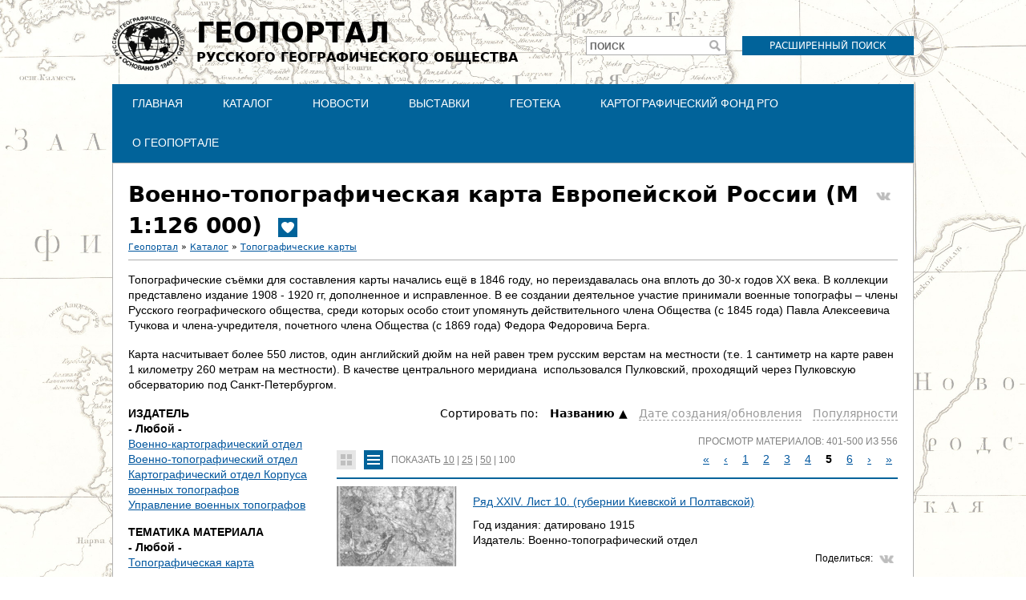

--- FILE ---
content_type: text/html; charset=utf-8
request_url: http://geoportal.rgo.ru/catalog/topograficheskie-karty/voenno-topograficheskaya-karta-evropeyskoy-rossii-m-1126-000?tiles=0&items_per_page=100&page=0%2C4
body_size: 14833
content:
<!DOCTYPE html>
<!--[if IEMobile 7]><html class="iem7"  lang="ru" dir="ltr"><![endif]-->
<!--[if lte IE 6]><html class="lt-ie9 lt-ie8 lt-ie7"  lang="ru" dir="ltr"><![endif]-->
<!--[if (IE 7)&(!IEMobile)]><html class="lt-ie9 lt-ie8"  lang="ru" dir="ltr"><![endif]-->
<!--[if IE 8]><html class="lt-ie9"  lang="ru" dir="ltr"><![endif]-->
<!--[if (gte IE 9)|(gt IEMobile 7)]><!--><html  lang="ru" dir="ltr" prefix="content: http://purl.org/rss/1.0/modules/content/ dc: http://purl.org/dc/terms/ foaf: http://xmlns.com/foaf/0.1/ og: http://ogp.me/ns# rdfs: http://www.w3.org/2000/01/rdf-schema# sioc: http://rdfs.org/sioc/ns# sioct: http://rdfs.org/sioc/types# skos: http://www.w3.org/2004/02/skos/core# xsd: http://www.w3.org/2001/XMLSchema#"><!--<![endif]-->

<head>
  <meta charset="utf-8" />
<meta name="Generator" content="Drupal 7 (http://drupal.org)" />
<meta about="/catalog/topograficheskie-karty/voenno-topograficheskaya-karta-evropeyskoy-rossii-m-1126-000" typeof="skos:Concept" property="rdfs:label skos:prefLabel" content="Военно-топографическая карта Европейской России (М 1:126 000)" />
<link rel="shortcut icon" href="http://geoportal.rgo.ru/sites/default/files/favicon_0.ico" type="image/vnd.microsoft.icon" />
<script type="application/ld+json">
{"@context":"http:\/\/schema.org","@type":"BreadcrumbList","itemListElement":[{"@type":"ListItem","position":1,"item":{"name":"\u041a\u0430\u0442\u0430\u043b\u043e\u0433","@id":"http:\/\/geoportal.rgo.ru\/catalog"}},{"@type":"ListItem","position":2,"item":{"name":"\u0422\u043e\u043f\u043e\u0433\u0440\u0430\u0444\u0438\u0447\u0435\u0441\u043a\u0438\u0435 \u043a\u0430\u0440\u0442\u044b","@id":"http:\/\/geoportal.rgo.ru\/catalog\/topograficheskie-karty"}}]}
</script>  <title>Военно-топографическая карта Европейской России (М 1:126 000) | Геопортал Русского географического общества</title>

      <meta name="MobileOptimized" content="width">
    <meta name="HandheldFriendly" content="true">
    <meta name="viewport" content="width=device-width">
    <!--[if IEMobile]><meta http-equiv="cleartype" content="on"><![endif]-->

  <style>
@import url("http://geoportal.rgo.ru/modules/system/system.base.css?s28525");
</style>
<style>
@import url("http://geoportal.rgo.ru/sites/all/modules/contrib/jquery_update/replace/ui/themes/base/minified/jquery.ui.core.min.css?s28525");
@import url("http://geoportal.rgo.ru/sites/all/modules/contrib/jquery_update/replace/ui/themes/base/minified/jquery.ui.theme.min.css?s28525");
@import url("http://geoportal.rgo.ru/sites/all/modules/contrib/jquery_update/replace/ui/themes/base/minified/jquery.ui.tooltip.min.css?s28525");
</style>
<style>
@import url("http://geoportal.rgo.ru/modules/field/theme/field.css?s28525");
@import url("http://geoportal.rgo.ru/sites/all/modules/contrib/logintoboggan/logintoboggan.css?s28525");
@import url("http://geoportal.rgo.ru/modules/node/node.css?s28525");
@import url("http://geoportal.rgo.ru/modules/search/search.css?s28525");
@import url("http://geoportal.rgo.ru/modules/user/user.css?s28525");
@import url("http://geoportal.rgo.ru/sites/all/modules/contrib/views/css/views.css?s28525");
</style>
<style>
@import url("http://geoportal.rgo.ru/sites/all/modules/contrib/colorbox/styles/default/colorbox_style.css?s28525");
@import url("http://geoportal.rgo.ru/sites/all/modules/contrib/ctools/css/ctools.css?s28525");
@import url("http://geoportal.rgo.ru/sites/all/modules/contrib/compact_forms/compact_forms.css?s28525");
@import url("http://geoportal.rgo.ru/modules/taxonomy/taxonomy.css?s28525");
</style>

<!--[if lt IE 10]>
<style>
@import url("http://geoportal.rgo.ru/sites/default/files/ctools/css/d41d8cd98f00b204e9800998ecf8427e.css?s28525");
</style>
<![endif]-->
<style>
@import url("http://geoportal.rgo.ru/sites/all/modules/contrib/webform/css/webform-admin.css?s28525");
</style>
<style>
@import url("http://geoportal.rgo.ru/sites/all/themes/rpt/css/styles.css?s28525");
</style>
  <script src="http://geoportal.rgo.ru/sites/all/modules/contrib/jquery_update/replace/jquery/1.12/jquery.min.js?v=1.12.4"></script>
<script src="http://geoportal.rgo.ru/misc/jquery-extend-3.4.0.js?v=1.12.4"></script>
<script src="http://geoportal.rgo.ru/misc/jquery-html-prefilter-3.5.0-backport.js?v=1.12.4"></script>
<script src="http://geoportal.rgo.ru/misc/jquery.once.js?v=1.2"></script>
<script src="http://geoportal.rgo.ru/misc/drupal.js?s28525"></script>
<script src="http://geoportal.rgo.ru/sites/all/modules/contrib/jquery_update/js/jquery_browser.js?v=0.0.1"></script>
<script src="http://geoportal.rgo.ru/sites/all/modules/contrib/jquery_update/replace/ui/ui/minified/jquery.ui.core.min.js?v=1.10.2"></script>
<script src="http://geoportal.rgo.ru/sites/all/modules/contrib/jquery_update/replace/ui/ui/minified/jquery.ui.widget.min.js?v=1.10.2"></script>
<script src="http://geoportal.rgo.ru/sites/all/modules/contrib/jquery_update/replace/ui/external/jquery.cookie.js?v=67fb34f6a866c40d0570"></script>
<script src="http://geoportal.rgo.ru/sites/all/modules/contrib/jquery_update/replace/jquery.form/4/jquery.form.min.js?v=4.2.1"></script>
<script src="http://geoportal.rgo.ru/sites/all/modules/contrib/jquery_update/replace/ui/ui/minified/jquery.ui.position.min.js?v=1.10.2"></script>
<script src="http://geoportal.rgo.ru/misc/ui/jquery.ui.position-1.13.0-backport.js?v=1.10.2"></script>
<script src="http://geoportal.rgo.ru/sites/all/modules/contrib/jquery_update/replace/ui/ui/minified/jquery.ui.tooltip.min.js?v=1.10.2"></script>
<script src="http://geoportal.rgo.ru/misc/form-single-submit.js?v=7.98"></script>
<script src="http://geoportal.rgo.ru/misc/ajax.js?v=7.98"></script>
<script src="http://geoportal.rgo.ru/sites/all/modules/contrib/jquery_update/js/jquery_update.js?v=0.0.1"></script>
<script src="http://geoportal.rgo.ru/sites/all/modules/contrib/admin_menu/admin_devel/admin_devel.js?s28525"></script>
<script src="http://geoportal.rgo.ru/sites/all/modules/contrib/entityreference/js/entityreference.js?s28525"></script>
<script src="http://geoportal.rgo.ru/sites/all/modules/contrib/spamspan/spamspan.js?s28525"></script>
<script src="http://geoportal.rgo.ru/sites/default/files/languages/ru_FANJ9N7erCmzIroLP5fEfwXPGTQi-4XtbxytquEHiA8.js?s28525"></script>
<script src="http://geoportal.rgo.ru/sites/all/libraries/colorbox/jquery.colorbox-min.js?s28525"></script>
<script src="http://geoportal.rgo.ru/sites/all/modules/contrib/colorbox/js/colorbox.js?s28525"></script>
<script src="http://geoportal.rgo.ru/sites/all/modules/contrib/colorbox/styles/default/colorbox_style.js?s28525"></script>
<script src="http://geoportal.rgo.ru/sites/all/modules/contrib/colorbox/js/colorbox_load.js?s28525"></script>
<script src="http://geoportal.rgo.ru/sites/all/modules/contrib/compact_forms/compact_forms.js?s28525"></script>
<script src="http://geoportal.rgo.ru/sites/all/modules/contrib/views/js/base.js?s28525"></script>
<script src="http://geoportal.rgo.ru/misc/progress.js?v=7.98"></script>
<script src="http://geoportal.rgo.ru/sites/all/modules/contrib/better_exposed_filters/better_exposed_filters.js?s28525"></script>
<script src="http://geoportal.rgo.ru/sites/all/modules/contrib/ctools/js/auto-submit.js?s28525"></script>
<script src="http://geoportal.rgo.ru/sites/all/modules/contrib/views_selective_filters/js/attachBehaviours.js?s28525"></script>
<script src="http://geoportal.rgo.ru/sites/all/modules/contrib/webform/js/webform-admin.js?v=1.0"></script>
<script src="http://geoportal.rgo.ru/sites/all/modules/contrib/views/js/ajax_view.js?s28525"></script>
<script src="http://geoportal.rgo.ru/sites/all/themes/rpt/js/script.js?s28525"></script>
<script>jQuery.extend(Drupal.settings, {"basePath":"\/","pathPrefix":"","setHasJsCookie":0,"ajaxPageState":{"theme":"rpt","theme_token":"-vGLOgaa9yHhoa4VeSEbNlLNdxqwDDp5lp_RcHPHkOQ","jquery_version":"1.12","jquery_version_token":"ZpjuSZKabE8gbpItY3IvZNQfY6apAmDtAYU1DSulQRU","js":{"sites\/all\/modules\/contrib\/jquery_update\/replace\/jquery\/1.12\/jquery.min.js":1,"misc\/jquery-extend-3.4.0.js":1,"misc\/jquery-html-prefilter-3.5.0-backport.js":1,"misc\/jquery.once.js":1,"misc\/drupal.js":1,"sites\/all\/modules\/contrib\/jquery_update\/js\/jquery_browser.js":1,"sites\/all\/modules\/contrib\/jquery_update\/replace\/ui\/ui\/minified\/jquery.ui.core.min.js":1,"sites\/all\/modules\/contrib\/jquery_update\/replace\/ui\/ui\/minified\/jquery.ui.widget.min.js":1,"sites\/all\/modules\/contrib\/jquery_update\/replace\/ui\/external\/jquery.cookie.js":1,"sites\/all\/modules\/contrib\/jquery_update\/replace\/jquery.form\/4\/jquery.form.min.js":1,"sites\/all\/modules\/contrib\/jquery_update\/replace\/ui\/ui\/minified\/jquery.ui.position.min.js":1,"misc\/ui\/jquery.ui.position-1.13.0-backport.js":1,"sites\/all\/modules\/contrib\/jquery_update\/replace\/ui\/ui\/minified\/jquery.ui.tooltip.min.js":1,"misc\/form-single-submit.js":1,"misc\/ajax.js":1,"sites\/all\/modules\/contrib\/jquery_update\/js\/jquery_update.js":1,"sites\/all\/modules\/contrib\/admin_menu\/admin_devel\/admin_devel.js":1,"sites\/all\/modules\/contrib\/entityreference\/js\/entityreference.js":1,"sites\/all\/modules\/contrib\/spamspan\/spamspan.js":1,"public:\/\/languages\/ru_FANJ9N7erCmzIroLP5fEfwXPGTQi-4XtbxytquEHiA8.js":1,"sites\/all\/libraries\/colorbox\/jquery.colorbox-min.js":1,"sites\/all\/modules\/contrib\/colorbox\/js\/colorbox.js":1,"sites\/all\/modules\/contrib\/colorbox\/styles\/default\/colorbox_style.js":1,"sites\/all\/modules\/contrib\/colorbox\/js\/colorbox_load.js":1,"sites\/all\/modules\/contrib\/compact_forms\/compact_forms.js":1,"sites\/all\/modules\/contrib\/views\/js\/base.js":1,"misc\/progress.js":1,"sites\/all\/modules\/contrib\/better_exposed_filters\/better_exposed_filters.js":1,"sites\/all\/modules\/contrib\/ctools\/js\/auto-submit.js":1,"sites\/all\/modules\/contrib\/views_selective_filters\/js\/attachBehaviours.js":1,"sites\/all\/modules\/contrib\/webform\/js\/webform-admin.js":1,"sites\/all\/modules\/contrib\/views\/js\/ajax_view.js":1,"sites\/all\/themes\/rpt\/js\/script.js":1},"css":{"modules\/system\/system.base.css":1,"modules\/system\/system.menus.css":1,"modules\/system\/system.messages.css":1,"modules\/system\/system.theme.css":1,"misc\/ui\/jquery.ui.core.css":1,"misc\/ui\/jquery.ui.theme.css":1,"misc\/ui\/jquery.ui.tooltip.css":1,"modules\/field\/theme\/field.css":1,"sites\/all\/modules\/contrib\/logintoboggan\/logintoboggan.css":1,"modules\/node\/node.css":1,"modules\/search\/search.css":1,"modules\/user\/user.css":1,"sites\/all\/modules\/contrib\/views\/css\/views.css":1,"sites\/all\/modules\/contrib\/colorbox\/styles\/default\/colorbox_style.css":1,"sites\/all\/modules\/contrib\/ctools\/css\/ctools.css":1,"sites\/all\/modules\/contrib\/compact_forms\/compact_forms.css":1,"modules\/taxonomy\/taxonomy.css":1,"public:\/\/ctools\/css\/d41d8cd98f00b204e9800998ecf8427e.css":1,"sites\/all\/modules\/contrib\/webform\/css\/webform-admin.css":1,"sites\/all\/themes\/rpt\/system.menus.css":1,"sites\/all\/themes\/rpt\/system.messages.css":1,"sites\/all\/themes\/rpt\/system.theme.css":1,"sites\/all\/themes\/rpt\/css\/styles.css":1}},"colorbox":{"opacity":"0.85","current":"{current} \u0438\u0437 {total}","previous":"\u00ab \u041f\u0440\u0435\u0434\u044b\u0434\u0443\u0449\u0438\u0439","next":"\u0421\u043b\u0435\u0434\u0443\u044e\u0449\u0438\u0439 \u00bb","close":"\u0417\u0430\u043a\u0440\u044b\u0442\u044c","maxWidth":"98%","maxHeight":"98%","fixed":true,"mobiledetect":true,"mobiledevicewidth":"480px","file_public_path":"\/sites\/default\/files","specificPagesDefaultValue":"admin*\nimagebrowser*\nimg_assist*\nimce*\nnode\/add\/*\nnode\/*\/edit\nprint\/*\nprintpdf\/*\nsystem\/ajax\nsystem\/ajax\/*"},"compactForms":{"forms":["user-login-form","search-block-form"],"stars":0},"better_exposed_filters":{"datepicker":false,"slider":false,"settings":[],"autosubmit":false,"views":{"collections":{"displays":{"collections_sub":{"filters":[]}}},"records":{"displays":{"records_list":{"filters":{"field_authors_tid_selective":{"required":false},"field_publisher_tid_selective":{"required":false},"field_period_target_id_selective":{"required":false},"field_data_type_value_selective":{"required":false},"field_theme_value_selective":{"required":false},"field_source_tid_selective":{"required":false}}}}}}},"urlIsAjaxTrusted":{"\/catalog":true,"\/views\/ajax":true,"http:\/\/geoportal.rgo.ru\/catalog\/topograficheskie-karty\/voenno-topograficheskaya-karta-evropeyskoy-rossii-m-1126-000":true,"\/catalog\/topograficheskie-karty\/voenno-topograficheskaya-karta-evropeyskoy-rossii-m-1126-000?tiles=0\u0026items_per_page=100\u0026page=0%2C4":true},"views":{"ajax_path":"\/views\/ajax","ajaxViews":{"views_dom_id:5f4d7df685f24f42d5d7951b667c05b3":{"view_name":"collections","view_display_id":"collections_sub","view_args":"168","view_path":"taxonomy\/term\/168","view_base_path":"catalog","view_dom_id":"5f4d7df685f24f42d5d7951b667c05b3","pager_element":0},"views_dom_id:72446d11b2183b5021c57efb189eb8f0":{"view_name":"records","view_display_id":"records_list","view_args":"168","view_path":"taxonomy\/term\/168","view_base_path":"taxonomy\/term\/!1","view_dom_id":"72446d11b2183b5021c57efb189eb8f0","pager_element":"1"}}},"js":{"tokens":[]}});</script>
      <!--[if lt IE 9]>
    <script src="/sites/all/themes/zen/js/html5-respond.js"></script>
    <![endif]-->
  </head>
<body class="html not-front not-logged-in no-sidebars page-taxonomy page-taxonomy-term page-taxonomy-term- page-taxonomy-term-168 section-catalog records-page records-list" >
      <p id="skip-link">
      <a href="#main-menu" class="element-invisible element-focusable">Jump to navigation</a>
    </p>
      
<div id="page">

  <header class="header" id="header" role="banner">

          <a href="/" title="Главная" rel="home" class="header__logo" id="logo"><img src="http://geoportal.rgo.ru/sites/default/files/logo_dark_0.png" alt="Главная" class="header__logo-image" /></a>
    
          <div class="header__name-and-slogan" id="name-and-slogan">
                  <h1 class="header__site-name" id="site-name">
            <a href="/" title="Главная" class="header__site-link" rel="home"><span><span>Геопортал</span>Русского географического общества</span></a>
          </h1>
        
              </div>
    
    
      <div class="header__region region region-header">
    <div id="block-block-3" class="block block-block first odd">

      
  <p><a href="https://geoportal.rgo.ru/search">Расширенный поиск</a></p>
</div>
<div id="block-search-form" class="block block-search even" role="search">

      
  <form action="/catalog/topograficheskie-karty/voenno-topograficheskaya-karta-evropeyskoy-rossii-m-1126-000?tiles=0&amp;items_per_page=100&amp;page=0%2C4" method="post" id="search-block-form" accept-charset="UTF-8"><div><div class="container-inline">
      <h2 class="element-invisible">Форма поиска</h2>
    <div class="form-item form-type-textfield form-item-search-block-form">
  <label for="edit-search-block-form--2">Поиск </label>
 <input title="Введите ключевые слова для поиска." type="text" id="edit-search-block-form--2" name="search_block_form" value="" size="15" maxlength="128" class="form-text" />
</div>
<div class="form-actions form-wrapper" id="edit-actions"><input type="submit" id="edit-submit" name="op" value="Поиск" class="form-submit" /></div><input type="hidden" name="form_build_id" value="form-uqF0YFUxlO_5IwE8pHX7dh34425B_rsijRQmW-QsEOI" />
<input type="hidden" name="form_id" value="search_block_form" />
</div>
</div></form>
</div>
<div id="block-menu-block-1" class="block block-menu-block odd" role="navigation">

      
  <div class="menu-block-wrapper menu-block-1 menu-name-main-menu parent-mlid-0 menu-level-1">
  <ul class="menu"><li class="menu__item is-leaf first leaf menu-mlid-555"><a href="/" class="menu__link">Главная</a></li>
<li class="menu__item is-leaf leaf menu-mlid-554"><a href="/catalog" class="menu__link">Каталог</a></li>
<li class="menu__item is-leaf leaf menu-mlid-700"><a href="/news" class="menu__link">Новости</a></li>
<li class="menu__item is-leaf is-parent leaf has-children menu-mlid-828"><a href="/vystavki" class="menu__link">Выставки</a></li>
<li class="menu__item is-leaf is-parent leaf has-children menu-mlid-756"><a href="/geoteka" class="menu__link">Геотека</a></li>
<li class="menu__item is-leaf is-parent leaf has-children menu-mlid-841"><a href="https://rgo.ru/legacy/cartographic-fund/" class="menu__link">Картографический фонд РГО</a></li>
<li class="menu__item is-leaf is-parent last leaf has-children menu-mlid-587"><a href="/page/o-geoportale-russkogo-geograficheskogo-obshchestva" class="menu__link">О Геопортале</a></li>
</ul></div>

</div>
<div id="block-block-5" class="block block-block last even">

      
  <!-- Yandex.Metrika counter -->
<script type="text/javascript">
    (function (d, w, c) {
        (w[c] = w[c] || []).push(function() {
            try {
                w.yaCounter37097095 = new Ya.Metrika({
                    id:37097095,
                    clickmap:true,
                    trackLinks:true,
                    accurateTrackBounce:true,
                    webvisor:true
                });
            } catch(e) { }
        });

        var n = d.getElementsByTagName("script")[0],
            s = d.createElement("script"),
            f = function () { n.parentNode.insertBefore(s, n); };
        s.type = "text/javascript";
        s.async = true;
        s.src = "https://mc.yandex.ru/metrika/watch.js";

        if (w.opera == "[object Opera]") {
            d.addEventListener("DOMContentLoaded", f, false);
        } else { f(); }
    })(document, window, "yandex_metrika_callbacks");
</script>
<noscript><div><img src="https://mc.yandex.ru/watch/37097095" style="position:absolute; left:-9999px;" alt="" /></div></noscript>
<!-- /Yandex.Metrika counter -->

<!-- Global site tag (gtag.js) - Google Analytics -->
<script async src="https://www.googletagmanager.com/gtag/js?id=G-18MGKG5H62"></script>
<script>
  window.dataLayer = window.dataLayer || [];
  function gtag(){dataLayer.push(arguments);}
  gtag('js', new Date());

  gtag('config', 'G-18MGKG5H62');
</script>
</div>
  </div>

  </header>

  <div id="main">

    <div id="content" class="column" role="main">
            <a id="main-content"></a>
      <a class="top_share_button vk_share" href="http://vk.com/share.php?url=http%3A%2F%2Fgeoportal.rgo.ru%2Fcatalog%2Ftopograficheskie-karty%2Fvoenno-topograficheskaya-karta-evropeyskoy-rossii-m-1126-000" onclick="javascript:window.open(this.href, '', 'menubar=no,toolbar=no,resizable=yes,scrollbars=yes,height=300,width=600');return false;" target="_blank" title="Share on VK"></a>              <h1 class="page__title title" id="page-title">Военно-топографическая карта Европейской России (М 1:126 000)<div class="field field-name-field-show-front field-type-list-boolean field-label-hidden" title="Популярное"><div class="field-items"><div class="field-item even"id="first"></div></div></div></h1>
                  <h2 class="element-invisible">Вы здесь</h2><div class="breadcrumb"><a href="/popular">Геопортал</a> &raquo; <a href="/catalog">Каталог</a> &raquo; <a href="/catalog/topograficheskie-karty">Топографические карты</a></div>                              <hr class="main_separator"/>
      


<div id="taxonomy-term-168" class="taxonomy-term vocabulary-collection">

  
  <div class="content">
    <div class="taxonomy-term-description"><p>Топографические съёмки для составления карты начались ещё в 1846 году, но переиздавалась она вплоть до 30-х годов XX века. В коллекции представлено издание 1908 - 1920 гг, дополненное и исправленное. В ее создании деятельное участие принимали военные топографы – члены Русского географического общества, среди которых особо стоит упомянуть действительного члена Общества (с 1845 года) Павла Алексеевича Тучкова и члена-учредителя, почетного члена Общества (с 1869 года) Федора Федоровича Берга.</p>

<p>Карта насчитывает более 550 листов, один английский дюйм на ней равен трем русским верстам на местности (т.е. 1 сантиметр на карте равен 1 километру 260 метрам на местности). В качестве центрального меридиана  использовался Пулковский, проходящий через Пулковскую обсерваторию под Санкт-Петербургом.</p></div>  </div>

</div>
<div id="block-views-exp-records-records-list" class="block block-views even">

      
  <form class="ctools-auto-submit-full-form" action="http://geoportal.rgo.ru/catalog/topograficheskie-karty/voenno-topograficheskaya-karta-evropeyskoy-rossii-m-1126-000" method="get" id="views-exposed-form-records-records-list" accept-charset="UTF-8"><div><div class="views-exposed-form">
  <div class="views-exposed-widgets clearfix">
          <div id="edit-field-publisher-tid-selective-wrapper" class="views-exposed-widget views-widget-filter-field_publisher_tid_selective">
                  <label for="edit-field-publisher-tid-selective">
            Издатель          </label>
                        <div class="views-widget">
          <div class="form-item form-type-select form-item-field-publisher-tid-selective">
 <div class="bef-select-as-links"><div class="form-item">
 <div id="edit-field-publisher-tid-selective-all" class="form-item form-type-bef-link form-item-edit-field-publisher-tid-selective-all">
 <a href="http://geoportal.rgo.ru/taxonomy/term/%211?tiles=0&amp;items_per_page=100" class="active">- Любой -</a>
</div>
<div id="edit-field-publisher-tid-selective-161" class="form-item form-type-bef-link form-item-edit-field-publisher-tid-selective-161">
 <a href="http://geoportal.rgo.ru/taxonomy/term/%211?tiles=0&amp;items_per_page=100&amp;field_publisher_tid_selective=161">Военно-картографический отдел</a>
</div>
<div id="edit-field-publisher-tid-selective-92" class="form-item form-type-bef-link form-item-edit-field-publisher-tid-selective-92">
 <a href="http://geoportal.rgo.ru/taxonomy/term/%211?tiles=0&amp;items_per_page=100&amp;field_publisher_tid_selective=92">Военно-топографический отдел</a>
</div>
<div id="edit-field-publisher-tid-selective-154" class="form-item form-type-bef-link form-item-edit-field-publisher-tid-selective-154">
 <a href="http://geoportal.rgo.ru/taxonomy/term/%211?tiles=0&amp;items_per_page=100&amp;field_publisher_tid_selective=154">Картографический отдел Корпуса военных топографов</a>
</div>
<div id="edit-field-publisher-tid-selective-153" class="form-item form-type-bef-link form-item-edit-field-publisher-tid-selective-153">
 <a href="http://geoportal.rgo.ru/taxonomy/term/%211?tiles=0&amp;items_per_page=100&amp;field_publisher_tid_selective=153">Управление военных топографов</a>
</div>

</div>
<select style="display: none;" id="edit-field-publisher-tid-selective" name="field_publisher_tid_selective" class="form-select"><option value="All" selected="selected">- Любой -</option><option value="161">Военно-картографический отдел</option><option value="92">Военно-топографический отдел</option><option value="154">Картографический отдел Корпуса военных топографов</option><option value="153">Управление военных топографов</option></select><input type="hidden" class="bef-new-value" name="field_publisher_tid_selective" value="All" /></div>
</div>
        </div>
              </div>
          <div id="edit-field-theme-value-selective-wrapper" class="views-exposed-widget views-widget-filter-field_theme_value_selective">
                  <label for="edit-field-theme-value-selective">
            Тематика материала          </label>
                        <div class="views-widget">
          <div class="form-item form-type-select form-item-field-theme-value-selective">
 <div class="bef-select-as-links"><div class="form-item">
 <div id="edit-field-theme-value-selective-all" class="form-item form-type-bef-link form-item-edit-field-theme-value-selective-all">
 <a href="http://geoportal.rgo.ru/taxonomy/term/%211?tiles=0&amp;items_per_page=100" class="active">- Любой -</a>
</div>
<div id="edit-field-theme-value-selective-1" class="form-item form-type-bef-link form-item-edit-field-theme-value-selective-1">
 <a href="http://geoportal.rgo.ru/taxonomy/term/%211?tiles=0&amp;items_per_page=100&amp;field_theme_value_selective=1">Топографическая карта</a>
</div>

</div>
<select style="display: none;" id="edit-field-theme-value-selective" name="field_theme_value_selective" class="form-select"><option value="All" selected="selected">- Любой -</option><option value="1">Топографическая карта</option></select><input type="hidden" class="bef-new-value" name="field_theme_value_selective" value="All" /></div>
</div>
        </div>
              </div>
          <div id="edit-field-source-tid-selective-wrapper" class="views-exposed-widget views-widget-filter-field_source_tid_selective">
                  <label for="edit-field-source-tid-selective">
            Источник          </label>
                        <div class="views-widget">
          <div class="form-item form-type-select form-item-field-source-tid-selective">
 <div class="bef-select-as-links"><div class="form-item">
 <div id="edit-field-source-tid-selective-all" class="form-item form-type-bef-link form-item-edit-field-source-tid-selective-all">
 <a href="http://geoportal.rgo.ru/taxonomy/term/%211?tiles=0&amp;items_per_page=100" class="active">- Любой -</a>
</div>
<div id="edit-field-source-tid-selective-90" class="form-item form-type-bef-link form-item-edit-field-source-tid-selective-90">
 <a href="http://geoportal.rgo.ru/taxonomy/term/%211?tiles=0&amp;items_per_page=100&amp;field_source_tid_selective=90">ВТУ ГШ</a>
</div>

</div>
<select style="display: none;" id="edit-field-source-tid-selective" name="field_source_tid_selective" class="form-select"><option value="All" selected="selected">- Любой -</option><option value="90">ВТУ ГШ</option></select><input type="hidden" class="bef-new-value" name="field_source_tid_selective" value="All" /></div>
</div>
        </div>
              </div>
          <div id="edit-sortc-wrapper" class="views-exposed-widget views-widget-sort-sort_bef_combine">
                        <div class="views-widget">
          <div class="form-item form-type-radios form-item-sortc">
  <label for="edit-sortc">Сортировать по: </label>
 <div id="edit-sortc" class="form-radios"><div class="bef-select-as-links"><div class="form-item">
 <div id="edit-sortc-title-desc" class="form-item selected form-type-bef-link form-item selected-edit-sortc-title-desc">
 <a href="http://geoportal.rgo.ru/taxonomy/term/%211?tiles=0&amp;items_per_page=100&amp;sortc=title%20DESC">Hазванию</a>
</div>
<div id="edit-sortc-changed-asc" class="form-item form-type-bef-link form-item-edit-sortc-changed-asc">
 <a href="http://geoportal.rgo.ru/taxonomy/term/%211?tiles=0&amp;items_per_page=100&amp;sortc=changed%20ASC">Дате создания/обновления</a>
</div>
<div id="edit-sortc-totalcount-asc" class="form-item form-type-bef-link form-item-edit-sortc-totalcount-asc">
 <a href="http://geoportal.rgo.ru/taxonomy/term/%211?tiles=0&amp;items_per_page=100&amp;sortc=totalcount%20ASC">Популярности</a>
</div>

</div>
<select style="display: none;" id="edit-sortc" name="sortc" class="form-select"><option value="title ASC" selected="selected">Названию</option><option value="title DESC">Hазванию</option><option value="changed ASC">Дате создания/обновления</option><option value="changed DESC">Дате cоздания/обновления</option><option value="totalcount ASC">Популярности</option><option value="totalcount DESC">Пoпулярности</option></select><input type="hidden" class="bef-new-value" name="sortc" value="title ASC" /></div></div>
</div>
        </div>
              </div>
                    <div class="views-exposed-widget views-submit-button">
      <input class="ctools-use-ajax ctools-auto-submit-click js-hide form-submit" type="submit" id="edit-submit-records" value="Фильтр" />    </div>
      </div>
</div>
</div></form>
</div>
<div id="block-views-records-records-list" class="block block-views last odd">

      
  <div class="view view-records view-id-records view-display-id-records_list view-dom-id-72446d11b2183b5021c57efb189eb8f0">
            <div class="view-header">
      <a href="/catalog/topograficheskie-karty/voenno-topograficheskaya-karta-evropeyskoy-rossii-m-1126-000?tiles=1&items_per_page=100&page=0%2C4" class="tiles"></a><a href="/catalog/topograficheskie-karty/voenno-topograficheskaya-karta-evropeyskoy-rossii-m-1126-000?tiles=0&items_per_page=100&page=0%2C4" class="list active"></a><div class="per_page">Показать <a href="/catalog/topograficheskie-karty/voenno-topograficheskaya-karta-evropeyskoy-rossii-m-1126-000?items_per_page=10&amp;tiles=0&amp;page=0%2C4" class="active">10</a> | <a href="/catalog/topograficheskie-karty/voenno-topograficheskaya-karta-evropeyskoy-rossii-m-1126-000?items_per_page=25&amp;tiles=0&amp;page=0%2C4" class="active">25</a> | <a href="/catalog/topograficheskie-karty/voenno-topograficheskaya-karta-evropeyskoy-rossii-m-1126-000?items_per_page=50&amp;tiles=0&amp;page=0%2C4" class="active">50</a> | <a href="/catalog/topograficheskie-karty/voenno-topograficheskaya-karta-evropeyskoy-rossii-m-1126-000?items_per_page=100&amp;tiles=0&amp;page=0%2C4" class="selected active">100</a></div><div class="show_stat">Просмотр материалов: 401-500 из 556</div>      <div class="pager_top">
    <h2 class="element-invisible">Страницы</h2><div class="item-list"><ul class="pager"><li class="pager-first first"><a href="/catalog/topograficheskie-karty/voenno-topograficheskaya-karta-evropeyskoy-rossii-m-1126-000?tiles=0&amp;items_per_page=100&amp;page=0%2C0">«</a></li>
<li class="pager-previous"><a href="/catalog/topograficheskie-karty/voenno-topograficheskaya-karta-evropeyskoy-rossii-m-1126-000?tiles=0&amp;items_per_page=100&amp;page=0%2C3">‹</a></li>
<li class="pager-item"><a title="На страницу номер 1" href="/catalog/topograficheskie-karty/voenno-topograficheskaya-karta-evropeyskoy-rossii-m-1126-000?tiles=0&amp;items_per_page=100&amp;page=0%2C0">1</a></li>
<li class="pager-item"><a title="На страницу номер 2" href="/catalog/topograficheskie-karty/voenno-topograficheskaya-karta-evropeyskoy-rossii-m-1126-000?tiles=0&amp;items_per_page=100&amp;page=0%2C1">2</a></li>
<li class="pager-item"><a title="На страницу номер 3" href="/catalog/topograficheskie-karty/voenno-topograficheskaya-karta-evropeyskoy-rossii-m-1126-000?tiles=0&amp;items_per_page=100&amp;page=0%2C2">3</a></li>
<li class="pager-item"><a title="На страницу номер 4" href="/catalog/topograficheskie-karty/voenno-topograficheskaya-karta-evropeyskoy-rossii-m-1126-000?tiles=0&amp;items_per_page=100&amp;page=0%2C3">4</a></li>
<li class="pager-current">5</li>
<li class="pager-item"><a title="На страницу номер 6" href="/catalog/topograficheskie-karty/voenno-topograficheskaya-karta-evropeyskoy-rossii-m-1126-000?tiles=0&amp;items_per_page=100&amp;page=0%2C5">6</a></li>
<li class="pager-next"><a href="/catalog/topograficheskie-karty/voenno-topograficheskaya-karta-evropeyskoy-rossii-m-1126-000?tiles=0&amp;items_per_page=100&amp;page=0%2C5">›</a></li>
<li class="pager-last last"><a href="/catalog/topograficheskie-karty/voenno-topograficheskaya-karta-evropeyskoy-rossii-m-1126-000?tiles=0&amp;items_per_page=100&amp;page=0%2C5">»</a></li>
</ul></div>    </div>
        
    </div>
  
  
  
      <div class="view-content">
        <div class="views-row views-row-1 views-row-odd views-row-first">
      
  <div class="views-field views-field-field-list-image">        <div class="field-content"><a href="/record/775"><img typeof="foaf:Image" src="http://geoportal.rgo.ru/sites/default/files/styles/records_list/public/record/775/0126kvtkerr24-l101915vtu408.jpg?itok=V2ZtC1xr" width="150" height="100" alt="" /></a></div>  </div>  
  <div class="views-field views-field-title">        <span class="field-content"><a href="/record/775">Ряд XXIV. Лист 10. (губернии Киевской и Полтавской)</a></span>  </div>  
  <div class="views-field views-field-field-year">    <span class="views-label views-label-field-year">Год издания: </span>    <span class="field-content">датировано <span  property="dc:date" datatype="xsd:dateTime" content="1915-01-01T00:00:00+02:30" class="date-display-single">1915</span></span>  </div>  
  <div class="views-field views-field-field-publisher">    <span class="views-label views-label-field-publisher">Издатель: </span>    <span class="field-content">Военно-топографический отдел</span>  </div>  
  <div class="views-field views-field-php">        <span class="field-content">Поделиться:
<a href="http://vk.com/share.php?url=http%3A%2F%2Fgeoportal.rgo.ru%2Frecord%2F775"
   onclick="javascript:window.open(this.href, '', 'menubar=no,toolbar=no,resizable=yes,scrollbars=yes,height=300,width=600');return false;"
   target="_blank" title="Share on VK" class="vk">
</a></span>  </div>  </div>
  <div class="views-row views-row-2 views-row-even">
      
  <div class="views-field views-field-field-list-image">        <div class="field-content"><a href="/record/776"><img typeof="foaf:Image" src="http://geoportal.rgo.ru/sites/default/files/styles/records_list/public/record/776/0126kvtkerr24-l111919vtu409.jpg?itok=RpjFWn0v" width="150" height="100" alt="" /></a></div>  </div>  
  <div class="views-field views-field-title">        <span class="field-content"><a href="/record/776">Ряд XXIV. Лист 11. (губернии Киевской и Полтавской)</a></span>  </div>  
  <div class="views-field views-field-field-year">    <span class="views-label views-label-field-year">Год издания: </span>    <span class="field-content">датировано <span  property="dc:date" datatype="xsd:dateTime" content="1919-01-01T00:00:00+03:31" class="date-display-single">1919</span></span>  </div>  
  <div class="views-field views-field-field-publisher">    <span class="views-label views-label-field-publisher">Издатель: </span>    <span class="field-content">Картографический отдел Корпуса военных топографов</span>  </div>  
  <div class="views-field views-field-php">        <span class="field-content">Поделиться:
<a href="http://vk.com/share.php?url=http%3A%2F%2Fgeoportal.rgo.ru%2Frecord%2F776"
   onclick="javascript:window.open(this.href, '', 'menubar=no,toolbar=no,resizable=yes,scrollbars=yes,height=300,width=600');return false;"
   target="_blank" title="Share on VK" class="vk">
</a></span>  </div>  </div>
  <div class="views-row views-row-3 views-row-odd">
      
  <div class="views-field views-field-field-list-image">        <div class="field-content"><a href="/record/777"><img typeof="foaf:Image" src="http://geoportal.rgo.ru/sites/default/files/styles/records_list/public/record/777/0126kvtkerr24-l121919vtu410.jpg?itok=zIoBhNQW" width="150" height="100" alt="" /></a></div>  </div>  
  <div class="views-field views-field-title">        <span class="field-content"><a href="/record/777">Ряд XXIV. Лист 12. (губернии Полтавской)</a></span>  </div>  
  <div class="views-field views-field-field-year">    <span class="views-label views-label-field-year">Год издания: </span>    <span class="field-content">датировано <span  property="dc:date" datatype="xsd:dateTime" content="1919-01-01T00:00:00+03:31" class="date-display-single">1919</span></span>  </div>  
  <div class="views-field views-field-field-publisher">    <span class="views-label views-label-field-publisher">Издатель: </span>    <span class="field-content">Военно-картографический отдел</span>  </div>  
  <div class="views-field views-field-php">        <span class="field-content">Поделиться:
<a href="http://vk.com/share.php?url=http%3A%2F%2Fgeoportal.rgo.ru%2Frecord%2F777"
   onclick="javascript:window.open(this.href, '', 'menubar=no,toolbar=no,resizable=yes,scrollbars=yes,height=300,width=600');return false;"
   target="_blank" title="Share on VK" class="vk">
</a></span>  </div>  </div>
  <div class="views-row views-row-4 views-row-even">
      
  <div class="views-field views-field-field-list-image">        <div class="field-content"><a href="/record/778"><img typeof="foaf:Image" src="http://geoportal.rgo.ru/sites/default/files/styles/records_list/public/record/778/0126kvtkerr24-l131919vtu411.jpg?itok=kqmY5Ryi" width="150" height="100" alt="" /></a></div>  </div>  
  <div class="views-field views-field-title">        <span class="field-content"><a href="/record/778">Ряд XXIV. Лист 13. (губернии Полтавской и Харьковской)</a></span>  </div>  
  <div class="views-field views-field-field-year">    <span class="views-label views-label-field-year">Год издания: </span>    <span class="field-content">датировано <span  property="dc:date" datatype="xsd:dateTime" content="1919-01-01T00:00:00+03:31" class="date-display-single">1919</span></span>  </div>  
  <div class="views-field views-field-field-publisher">    <span class="views-label views-label-field-publisher">Издатель: </span>    <span class="field-content">Военно-картографический отдел</span>  </div>  
  <div class="views-field views-field-php">        <span class="field-content">Поделиться:
<a href="http://vk.com/share.php?url=http%3A%2F%2Fgeoportal.rgo.ru%2Frecord%2F778"
   onclick="javascript:window.open(this.href, '', 'menubar=no,toolbar=no,resizable=yes,scrollbars=yes,height=300,width=600');return false;"
   target="_blank" title="Share on VK" class="vk">
</a></span>  </div>  </div>
  <div class="views-row views-row-5 views-row-odd">
      
  <div class="views-field views-field-field-list-image">        <div class="field-content"><a href="/record/779"><img typeof="foaf:Image" src="http://geoportal.rgo.ru/sites/default/files/styles/records_list/public/record/779/0126kvtkerr24-l141919vtu412.jpg?itok=XTiNUpAl" width="150" height="100" alt="" /></a></div>  </div>  
  <div class="views-field views-field-title">        <span class="field-content"><a href="/record/779">Ряд XXIV. Лист 14. (губернии Полтавской и Харьковской)</a></span>  </div>  
  <div class="views-field views-field-field-year">    <span class="views-label views-label-field-year">Год издания: </span>    <span class="field-content">датировано <span  property="dc:date" datatype="xsd:dateTime" content="1919-01-01T00:00:00+03:31" class="date-display-single">1919</span></span>  </div>  
  <div class="views-field views-field-field-publisher">    <span class="views-label views-label-field-publisher">Издатель: </span>    <span class="field-content">Военно-картографический отдел</span>  </div>  
  <div class="views-field views-field-php">        <span class="field-content">Поделиться:
<a href="http://vk.com/share.php?url=http%3A%2F%2Fgeoportal.rgo.ru%2Frecord%2F779"
   onclick="javascript:window.open(this.href, '', 'menubar=no,toolbar=no,resizable=yes,scrollbars=yes,height=300,width=600');return false;"
   target="_blank" title="Share on VK" class="vk">
</a></span>  </div>  </div>
  <div class="views-row views-row-6 views-row-even">
      
  <div class="views-field views-field-field-list-image">        <div class="field-content"><a href="/record/780"><img typeof="foaf:Image" src="http://geoportal.rgo.ru/sites/default/files/styles/records_list/public/record/780/0126kvtkerr24-l151919vtu413.jpg?itok=X763FrYk" width="150" height="100" alt="" /></a></div>  </div>  
  <div class="views-field views-field-title">        <span class="field-content"><a href="/record/780">Ряд XXIV. Лист 15. (губернии Харьковской)</a></span>  </div>  
  <div class="views-field views-field-field-year">    <span class="views-label views-label-field-year">Год издания: </span>    <span class="field-content">датировано <span  property="dc:date" datatype="xsd:dateTime" content="1919-01-01T00:00:00+03:31" class="date-display-single">1919</span></span>  </div>  
  <div class="views-field views-field-field-publisher">    <span class="views-label views-label-field-publisher">Издатель: </span>    <span class="field-content">Военно-картографический отдел</span>  </div>  
  <div class="views-field views-field-php">        <span class="field-content">Поделиться:
<a href="http://vk.com/share.php?url=http%3A%2F%2Fgeoportal.rgo.ru%2Frecord%2F780"
   onclick="javascript:window.open(this.href, '', 'menubar=no,toolbar=no,resizable=yes,scrollbars=yes,height=300,width=600');return false;"
   target="_blank" title="Share on VK" class="vk">
</a></span>  </div>  </div>
  <div class="views-row views-row-7 views-row-odd">
      
  <div class="views-field views-field-field-list-image">        <div class="field-content"><a href="/record/781"><img typeof="foaf:Image" src="http://geoportal.rgo.ru/sites/default/files/styles/records_list/public/record/781/0126kvtkerr24-l1619xxvtu414.jpg?itok=9v6SvSib" width="150" height="100" alt="" /></a></div>  </div>  
  <div class="views-field views-field-title">        <span class="field-content"><a href="/record/781">Ряд XXIV. Лист 16. (губернии Харьковской)</a></span>  </div>  
  <div class="views-field views-field-field-year">    <span class="views-label views-label-field-year">Год издания: </span>    <span class="field-content">около <span  property="dc:date" datatype="xsd:dateTime" content="1919-01-01T00:00:00+03:31" class="date-display-single">1919</span></span>  </div>  
  <div class="views-field views-field-field-publisher">    <span class="views-label views-label-field-publisher">Издатель: </span>    <span class="field-content">Военно-картографический отдел</span>  </div>  
  <div class="views-field views-field-php">        <span class="field-content">Поделиться:
<a href="http://vk.com/share.php?url=http%3A%2F%2Fgeoportal.rgo.ru%2Frecord%2F781"
   onclick="javascript:window.open(this.href, '', 'menubar=no,toolbar=no,resizable=yes,scrollbars=yes,height=300,width=600');return false;"
   target="_blank" title="Share on VK" class="vk">
</a></span>  </div>  </div>
  <div class="views-row views-row-8 views-row-even">
      
  <div class="views-field views-field-field-list-image">        <div class="field-content"><a href="/record/782"><img typeof="foaf:Image" src="http://geoportal.rgo.ru/sites/default/files/styles/records_list/public/record/782/0126kvtkerr24-l1719xxvtu415.jpg?itok=7zZMKXFg" width="150" height="100" alt="" /></a></div>  </div>  
  <div class="views-field views-field-title">        <span class="field-content"><a href="/record/782">Ряд XXIV. Лист 17. (губернии Харьковской)</a></span>  </div>  
  <div class="views-field views-field-field-year">    <span class="views-label views-label-field-year">Год издания: </span>    <span class="field-content">около <span  property="dc:date" datatype="xsd:dateTime" content="1919-01-01T00:00:00+03:31" class="date-display-single">1919</span></span>  </div>  
  <div class="views-field views-field-field-publisher">    <span class="views-label views-label-field-publisher">Издатель: </span>    <span class="field-content">Военно-картографический отдел</span>  </div>  
  <div class="views-field views-field-php">        <span class="field-content">Поделиться:
<a href="http://vk.com/share.php?url=http%3A%2F%2Fgeoportal.rgo.ru%2Frecord%2F782"
   onclick="javascript:window.open(this.href, '', 'menubar=no,toolbar=no,resizable=yes,scrollbars=yes,height=300,width=600');return false;"
   target="_blank" title="Share on VK" class="vk">
</a></span>  </div>  </div>
  <div class="views-row views-row-9 views-row-odd">
      
  <div class="views-field views-field-field-list-image">        <div class="field-content"><a href="/record/783"><img typeof="foaf:Image" src="http://geoportal.rgo.ru/sites/default/files/styles/records_list/public/record/783/0126kvtkerr24-l1819xxvtu416.jpg?itok=SBnQJE30" width="150" height="100" alt="" /></a></div>  </div>  
  <div class="views-field views-field-title">        <span class="field-content"><a href="/record/783">Ряд XXIV. Лист 18. (земли войска Донского и губернии Харьковской)</a></span>  </div>  
  <div class="views-field views-field-field-year">    <span class="views-label views-label-field-year">Год издания: </span>    <span class="field-content">около <span  property="dc:date" datatype="xsd:dateTime" content="1919-01-01T00:00:00+03:31" class="date-display-single">1919</span></span>  </div>  
  <div class="views-field views-field-field-publisher">    <span class="views-label views-label-field-publisher">Издатель: </span>    <span class="field-content">Военно-картографический отдел</span>  </div>  
  <div class="views-field views-field-php">        <span class="field-content">Поделиться:
<a href="http://vk.com/share.php?url=http%3A%2F%2Fgeoportal.rgo.ru%2Frecord%2F783"
   onclick="javascript:window.open(this.href, '', 'menubar=no,toolbar=no,resizable=yes,scrollbars=yes,height=300,width=600');return false;"
   target="_blank" title="Share on VK" class="vk">
</a></span>  </div>  </div>
  <div class="views-row views-row-10 views-row-even">
      
  <div class="views-field views-field-field-list-image">        <div class="field-content"><a href="/record/784"><img typeof="foaf:Image" src="http://geoportal.rgo.ru/sites/default/files/styles/records_list/public/record/784/0126kvtkerr24-l191919vtu417.jpg?itok=GmOqO855" width="150" height="100" alt="" /></a></div>  </div>  
  <div class="views-field views-field-title">        <span class="field-content"><a href="/record/784">Ряд XXIV. Лист 19. (земли войска Донского)</a></span>  </div>  
  <div class="views-field views-field-field-year">    <span class="views-label views-label-field-year">Год издания: </span>    <span class="field-content">датировано <span  property="dc:date" datatype="xsd:dateTime" content="1919-01-01T00:00:00+03:31" class="date-display-single">1919</span></span>  </div>  
  <div class="views-field views-field-field-publisher">    <span class="views-label views-label-field-publisher">Издатель: </span>    <span class="field-content">Военно-картографический отдел</span>  </div>  
  <div class="views-field views-field-php">        <span class="field-content">Поделиться:
<a href="http://vk.com/share.php?url=http%3A%2F%2Fgeoportal.rgo.ru%2Frecord%2F784"
   onclick="javascript:window.open(this.href, '', 'menubar=no,toolbar=no,resizable=yes,scrollbars=yes,height=300,width=600');return false;"
   target="_blank" title="Share on VK" class="vk">
</a></span>  </div>  </div>
  <div class="views-row views-row-11 views-row-odd">
      
  <div class="views-field views-field-field-list-image">        <div class="field-content"><a href="/record/785"><img typeof="foaf:Image" src="http://geoportal.rgo.ru/sites/default/files/styles/records_list/public/record/785/0126kvtkerr24-l2019xxvtu418.jpg?itok=DvGOgiP9" width="150" height="100" alt="" /></a></div>  </div>  
  <div class="views-field views-field-title">        <span class="field-content"><a href="/record/785">Ряд XXIV. Лист 20. (земли войска Донского)</a></span>  </div>  
  <div class="views-field views-field-field-year">    <span class="views-label views-label-field-year">Год издания: </span>    <span class="field-content">около <span  property="dc:date" datatype="xsd:dateTime" content="1919-01-01T00:00:00+03:31" class="date-display-single">1919</span></span>  </div>  
  <div class="views-field views-field-field-publisher">    <span class="views-label views-label-field-publisher">Издатель: </span>    <span class="field-content">Военно-картографический отдел</span>  </div>  
  <div class="views-field views-field-php">        <span class="field-content">Поделиться:
<a href="http://vk.com/share.php?url=http%3A%2F%2Fgeoportal.rgo.ru%2Frecord%2F785"
   onclick="javascript:window.open(this.href, '', 'menubar=no,toolbar=no,resizable=yes,scrollbars=yes,height=300,width=600');return false;"
   target="_blank" title="Share on VK" class="vk">
</a></span>  </div>  </div>
  <div class="views-row views-row-12 views-row-even">
      
  <div class="views-field views-field-field-list-image">        <div class="field-content"><a href="/record/786"><img typeof="foaf:Image" src="http://geoportal.rgo.ru/sites/default/files/styles/records_list/public/record/786/0126kvtkerr24-l211919vtu419.jpg?itok=vfv_Wf9G" width="150" height="100" alt="" /></a></div>  </div>  
  <div class="views-field views-field-title">        <span class="field-content"><a href="/record/786">Ряд XXIV. Лист 21. (земли войска Донского)</a></span>  </div>  
  <div class="views-field views-field-field-year">    <span class="views-label views-label-field-year">Год издания: </span>    <span class="field-content">датировано <span  property="dc:date" datatype="xsd:dateTime" content="1919-01-01T00:00:00+03:31" class="date-display-single">1919</span></span>  </div>  
  <div class="views-field views-field-field-publisher">    <span class="views-label views-label-field-publisher">Издатель: </span>    <span class="field-content">Военно-картографический отдел</span>  </div>  
  <div class="views-field views-field-php">        <span class="field-content">Поделиться:
<a href="http://vk.com/share.php?url=http%3A%2F%2Fgeoportal.rgo.ru%2Frecord%2F786"
   onclick="javascript:window.open(this.href, '', 'menubar=no,toolbar=no,resizable=yes,scrollbars=yes,height=300,width=600');return false;"
   target="_blank" title="Share on VK" class="vk">
</a></span>  </div>  </div>
  <div class="views-row views-row-13 views-row-odd">
      
  <div class="views-field views-field-field-list-image">        <div class="field-content"><a href="/record/787"><img typeof="foaf:Image" src="http://geoportal.rgo.ru/sites/default/files/styles/records_list/public/record/787/0126kvtkerr24-l221919vtu420.jpg?itok=hPwXndSi" width="150" height="100" alt="" /></a></div>  </div>  
  <div class="views-field views-field-title">        <span class="field-content"><a href="/record/787">Ряд XXIV. Лист 22. (земли войска Донского и Саратовской губернии)</a></span>  </div>  
  <div class="views-field views-field-field-year">    <span class="views-label views-label-field-year">Год издания: </span>    <span class="field-content">датировано <span  property="dc:date" datatype="xsd:dateTime" content="1919-01-01T00:00:00+03:31" class="date-display-single">1919</span></span>  </div>  
  <div class="views-field views-field-field-publisher">    <span class="views-label views-label-field-publisher">Издатель: </span>    <span class="field-content">Военно-картографический отдел</span>  </div>  
  <div class="views-field views-field-php">        <span class="field-content">Поделиться:
<a href="http://vk.com/share.php?url=http%3A%2F%2Fgeoportal.rgo.ru%2Frecord%2F787"
   onclick="javascript:window.open(this.href, '', 'menubar=no,toolbar=no,resizable=yes,scrollbars=yes,height=300,width=600');return false;"
   target="_blank" title="Share on VK" class="vk">
</a></span>  </div>  </div>
  <div class="views-row views-row-14 views-row-even">
      
  <div class="views-field views-field-field-list-image">        <div class="field-content"><a href="/record/788"><img typeof="foaf:Image" src="http://geoportal.rgo.ru/sites/default/files/styles/records_list/public/record/788/0126kvtkerr24-l2319xxvtu421.jpg?itok=4MxB82qe" width="150" height="100" alt="" /></a></div>  </div>  
  <div class="views-field views-field-title">        <span class="field-content"><a href="/record/788">Ряд XXIV. Лист 23. (губернии Саратовской)</a></span>  </div>  
  <div class="views-field views-field-field-year">    <span class="views-label views-label-field-year">Год издания: </span>    <span class="field-content">около <span  property="dc:date" datatype="xsd:dateTime" content="1919-01-01T00:00:00+03:31" class="date-display-single">1919</span></span>  </div>  
  <div class="views-field views-field-field-publisher">    <span class="views-label views-label-field-publisher">Издатель: </span>    <span class="field-content">Военно-картографический отдел</span>  </div>  
  <div class="views-field views-field-php">        <span class="field-content">Поделиться:
<a href="http://vk.com/share.php?url=http%3A%2F%2Fgeoportal.rgo.ru%2Frecord%2F788"
   onclick="javascript:window.open(this.href, '', 'menubar=no,toolbar=no,resizable=yes,scrollbars=yes,height=300,width=600');return false;"
   target="_blank" title="Share on VK" class="vk">
</a></span>  </div>  </div>
  <div class="views-row views-row-15 views-row-odd">
      
  <div class="views-field views-field-field-list-image">        <div class="field-content"><a href="/record/769"><img typeof="foaf:Image" src="http://geoportal.rgo.ru/sites/default/files/styles/records_list/public/record/769/0126kvtkerr24-l041917vtu402.jpg?itok=PI_MxpbZ" width="150" height="100" alt="" /></a></div>  </div>  
  <div class="views-field views-field-title">        <span class="field-content"><a href="/record/769">Ряд XXIV. Лист 4. (губернии Волынской и Подольской)</a></span>  </div>  
  <div class="views-field views-field-field-year">    <span class="views-label views-label-field-year">Год издания: </span>    <span class="field-content">датировано <span  property="dc:date" datatype="xsd:dateTime" content="1917-01-01T00:00:00+02:31" class="date-display-single">1917</span></span>  </div>  
  <div class="views-field views-field-field-publisher">    <span class="views-label views-label-field-publisher">Издатель: </span>    <span class="field-content">Военно-картографический отдел</span>  </div>  
  <div class="views-field views-field-php">        <span class="field-content">Поделиться:
<a href="http://vk.com/share.php?url=http%3A%2F%2Fgeoportal.rgo.ru%2Frecord%2F769"
   onclick="javascript:window.open(this.href, '', 'menubar=no,toolbar=no,resizable=yes,scrollbars=yes,height=300,width=600');return false;"
   target="_blank" title="Share on VK" class="vk">
</a></span>  </div>  </div>
  <div class="views-row views-row-16 views-row-even">
      
  <div class="views-field views-field-field-list-image">        <div class="field-content"><a href="/record/770"><img typeof="foaf:Image" src="http://geoportal.rgo.ru/sites/default/files/styles/records_list/public/record/770/0126kvtkerr24-l051916vtu403.jpg?itok=0wH_mMeE" width="150" height="100" alt="" /></a></div>  </div>  
  <div class="views-field views-field-title">        <span class="field-content"><a href="/record/770">Ряд XXIV. Лист 5. (губернии Волынской и Подольской)</a></span>  </div>  
  <div class="views-field views-field-field-year">    <span class="views-label views-label-field-year">Год издания: </span>    <span class="field-content">датировано <span  property="dc:date" datatype="xsd:dateTime" content="1916-01-01T00:00:00+02:30" class="date-display-single">1916</span></span>  </div>  
  <div class="views-field views-field-field-publisher">    <span class="views-label views-label-field-publisher">Издатель: </span>    <span class="field-content">Военно-топографический отдел</span>  </div>  
  <div class="views-field views-field-php">        <span class="field-content">Поделиться:
<a href="http://vk.com/share.php?url=http%3A%2F%2Fgeoportal.rgo.ru%2Frecord%2F770"
   onclick="javascript:window.open(this.href, '', 'menubar=no,toolbar=no,resizable=yes,scrollbars=yes,height=300,width=600');return false;"
   target="_blank" title="Share on VK" class="vk">
</a></span>  </div>  </div>
  <div class="views-row views-row-17 views-row-odd">
      
  <div class="views-field views-field-field-list-image">        <div class="field-content"><a href="/record/771"><img typeof="foaf:Image" src="http://geoportal.rgo.ru/sites/default/files/styles/records_list/public/record/771/0126kvtkerr24-l061919vtu404.jpg?itok=ThTwzyMq" width="150" height="100" alt="" /></a></div>  </div>  
  <div class="views-field views-field-title">        <span class="field-content"><a href="/record/771">Ряд XXIV. Лист 6. (губернии Подольской и Волынской)</a></span>  </div>  
  <div class="views-field views-field-field-year">    <span class="views-label views-label-field-year">Год издания: </span>    <span class="field-content">датировано <span  property="dc:date" datatype="xsd:dateTime" content="1919-01-01T00:00:00+03:31" class="date-display-single">1919</span></span>  </div>  
  <div class="views-field views-field-field-publisher">    <span class="views-label views-label-field-publisher">Издатель: </span>    <span class="field-content">Военно-картографический отдел</span>  </div>  
  <div class="views-field views-field-php">        <span class="field-content">Поделиться:
<a href="http://vk.com/share.php?url=http%3A%2F%2Fgeoportal.rgo.ru%2Frecord%2F771"
   onclick="javascript:window.open(this.href, '', 'menubar=no,toolbar=no,resizable=yes,scrollbars=yes,height=300,width=600');return false;"
   target="_blank" title="Share on VK" class="vk">
</a></span>  </div>  </div>
  <div class="views-row views-row-18 views-row-even">
      
  <div class="views-field views-field-field-list-image">        <div class="field-content"><a href="/record/772"><img typeof="foaf:Image" src="http://geoportal.rgo.ru/sites/default/files/styles/records_list/public/record/772/0126kvtkerr24-l071919vtu405.jpg?itok=J6vh-qun" width="150" height="100" alt="" /></a></div>  </div>  
  <div class="views-field views-field-title">        <span class="field-content"><a href="/record/772">Ряд XXIV. Лист 7. (губернии Киевской, Подольской и Волынской)</a></span>  </div>  
  <div class="views-field views-field-field-year">    <span class="views-label views-label-field-year">Год издания: </span>    <span class="field-content">датировано <span  property="dc:date" datatype="xsd:dateTime" content="1919-01-01T00:00:00+03:31" class="date-display-single">1919</span></span>  </div>  
  <div class="views-field views-field-field-publisher">    <span class="views-label views-label-field-publisher">Издатель: </span>    <span class="field-content">Военно-картографический отдел</span>  </div>  
  <div class="views-field views-field-php">        <span class="field-content">Поделиться:
<a href="http://vk.com/share.php?url=http%3A%2F%2Fgeoportal.rgo.ru%2Frecord%2F772"
   onclick="javascript:window.open(this.href, '', 'menubar=no,toolbar=no,resizable=yes,scrollbars=yes,height=300,width=600');return false;"
   target="_blank" title="Share on VK" class="vk">
</a></span>  </div>  </div>
  <div class="views-row views-row-19 views-row-odd">
      
  <div class="views-field views-field-field-list-image">        <div class="field-content"><a href="/record/773"><img typeof="foaf:Image" src="http://geoportal.rgo.ru/sites/default/files/styles/records_list/public/record/773/0126kvtkerr24-l081916vtu406.jpg?itok=0gtL54Tp" width="150" height="100" alt="" /></a></div>  </div>  
  <div class="views-field views-field-title">        <span class="field-content"><a href="/record/773">Ряд XXIV. Лист 8. (губернии Киевской)</a></span>  </div>  
  <div class="views-field views-field-field-year">    <span class="views-label views-label-field-year">Год издания: </span>    <span class="field-content">датировано <span  property="dc:date" datatype="xsd:dateTime" content="1916-01-01T00:00:00+02:30" class="date-display-single">1916</span></span>  </div>  
  <div class="views-field views-field-field-publisher">    <span class="views-label views-label-field-publisher">Издатель: </span>    <span class="field-content">Военно-топографический отдел</span>  </div>  
  <div class="views-field views-field-php">        <span class="field-content">Поделиться:
<a href="http://vk.com/share.php?url=http%3A%2F%2Fgeoportal.rgo.ru%2Frecord%2F773"
   onclick="javascript:window.open(this.href, '', 'menubar=no,toolbar=no,resizable=yes,scrollbars=yes,height=300,width=600');return false;"
   target="_blank" title="Share on VK" class="vk">
</a></span>  </div>  </div>
  <div class="views-row views-row-20 views-row-even">
      
  <div class="views-field views-field-field-list-image">        <div class="field-content"><a href="/record/774"><img typeof="foaf:Image" src="http://geoportal.rgo.ru/sites/default/files/styles/records_list/public/record/774/0126kvtkerr24-l091917vtu407.jpg?itok=Z6u8u12S" width="150" height="100" alt="" /></a></div>  </div>  
  <div class="views-field views-field-title">        <span class="field-content"><a href="/record/774">Ряд XXIV. Лист 9. (губернии Киевской)</a></span>  </div>  
  <div class="views-field views-field-field-year">    <span class="views-label views-label-field-year">Год издания: </span>    <span class="field-content">датировано <span  property="dc:date" datatype="xsd:dateTime" content="1917-01-01T00:00:00+02:31" class="date-display-single">1917</span></span>  </div>  
  <div class="views-field views-field-field-publisher">    <span class="views-label views-label-field-publisher">Издатель: </span>    <span class="field-content">Военно-топографический отдел</span>  </div>  
  <div class="views-field views-field-php">        <span class="field-content">Поделиться:
<a href="http://vk.com/share.php?url=http%3A%2F%2Fgeoportal.rgo.ru%2Frecord%2F774"
   onclick="javascript:window.open(this.href, '', 'menubar=no,toolbar=no,resizable=yes,scrollbars=yes,height=300,width=600');return false;"
   target="_blank" title="Share on VK" class="vk">
</a></span>  </div>  </div>
  <div class="views-row views-row-21 views-row-odd">
      
  <div class="views-field views-field-field-list-image">        <div class="field-content"><a href="/record/867"><img typeof="foaf:Image" src="http://geoportal.rgo.ru/sites/default/files/styles/records_list/public/record/867/0126kvtkerr29-l101919vtu500.jpg?itok=BGDJ5bQp" width="150" height="100" alt="" /></a></div>  </div>  
  <div class="views-field views-field-title">        <span class="field-content"><a href="/record/867">Ряд XXIX. Лист 10. (губернии Херсонской)</a></span>  </div>  
  <div class="views-field views-field-field-year">    <span class="views-label views-label-field-year">Год издания: </span>    <span class="field-content">датировано <span  property="dc:date" datatype="xsd:dateTime" content="1919-01-01T00:00:00+03:31" class="date-display-single">1919</span></span>  </div>  
  <div class="views-field views-field-field-publisher">    <span class="views-label views-label-field-publisher">Издатель: </span>    <span class="field-content">Военно-картографический отдел</span>  </div>  
  <div class="views-field views-field-php">        <span class="field-content">Поделиться:
<a href="http://vk.com/share.php?url=http%3A%2F%2Fgeoportal.rgo.ru%2Frecord%2F867"
   onclick="javascript:window.open(this.href, '', 'menubar=no,toolbar=no,resizable=yes,scrollbars=yes,height=300,width=600');return false;"
   target="_blank" title="Share on VK" class="vk">
</a></span>  </div>  </div>
  <div class="views-row views-row-22 views-row-even">
      
  <div class="views-field views-field-field-list-image">        <div class="field-content"><a href="/record/868"><img typeof="foaf:Image" src="http://geoportal.rgo.ru/sites/default/files/styles/records_list/public/record/868/0126kvtkerr29-l111913vtu501.jpg?itok=7TO_oYTY" width="150" height="100" alt="" /></a></div>  </div>  
  <div class="views-field views-field-title">        <span class="field-content"><a href="/record/868">Ряд XXIX. Лист 11. (губернии Херсонской)</a></span>  </div>  
  <div class="views-field views-field-field-year">    <span class="views-label views-label-field-year">Год издания: </span>    <span class="field-content">датировано <span  property="dc:date" datatype="xsd:dateTime" content="1913-01-01T00:00:00+02:30" class="date-display-single">1913</span></span>  </div>  
  <div class="views-field views-field-field-publisher">    <span class="views-label views-label-field-publisher">Издатель: </span>    <span class="field-content">Военно-топографический отдел</span>  </div>  
  <div class="views-field views-field-php">        <span class="field-content">Поделиться:
<a href="http://vk.com/share.php?url=http%3A%2F%2Fgeoportal.rgo.ru%2Frecord%2F868"
   onclick="javascript:window.open(this.href, '', 'menubar=no,toolbar=no,resizable=yes,scrollbars=yes,height=300,width=600');return false;"
   target="_blank" title="Share on VK" class="vk">
</a></span>  </div>  </div>
  <div class="views-row views-row-23 views-row-odd">
      
  <div class="views-field views-field-field-list-image">        <div class="field-content"><a href="/record/869"><img typeof="foaf:Image" src="http://geoportal.rgo.ru/sites/default/files/styles/records_list/public/record/869/0126kvtkerr29-l121920vtu502.jpg?itok=9SIFP2VI" width="150" height="100" alt="" /></a></div>  </div>  
  <div class="views-field views-field-title">        <span class="field-content"><a href="/record/869">Ряд XXIX. Лист 12. (губернии Херсонской и Таврической)</a></span>  </div>  
  <div class="views-field views-field-field-year">    <span class="views-label views-label-field-year">Год издания: </span>    <span class="field-content">датировано <span  property="dc:date" datatype="xsd:dateTime" content="1920-01-01T00:00:00+03:00" class="date-display-single">1920</span></span>  </div>  
  <div class="views-field views-field-field-publisher">    <span class="views-label views-label-field-publisher">Издатель: </span>    <span class="field-content">Картографический отдел Корпуса военных топографов</span>  </div>  
  <div class="views-field views-field-php">        <span class="field-content">Поделиться:
<a href="http://vk.com/share.php?url=http%3A%2F%2Fgeoportal.rgo.ru%2Frecord%2F869"
   onclick="javascript:window.open(this.href, '', 'menubar=no,toolbar=no,resizable=yes,scrollbars=yes,height=300,width=600');return false;"
   target="_blank" title="Share on VK" class="vk">
</a></span>  </div>  </div>
  <div class="views-row views-row-24 views-row-even">
      
  <div class="views-field views-field-field-list-image">        <div class="field-content"><a href="/record/870"><img typeof="foaf:Image" src="http://geoportal.rgo.ru/sites/default/files/styles/records_list/public/record/870/0126kvtkerr29-l131919vtu503.jpg?itok=Rhd5YdCF" width="150" height="100" alt="" /></a></div>  </div>  
  <div class="views-field views-field-title">        <span class="field-content"><a href="/record/870">Ряд XXIX. Лист 13. (губернии Таврической)</a></span>  </div>  
  <div class="views-field views-field-field-year">    <span class="views-label views-label-field-year">Год издания: </span>    <span class="field-content">датировано <span  property="dc:date" datatype="xsd:dateTime" content="1919-01-01T00:00:00+03:31" class="date-display-single">1919</span></span>  </div>  
  <div class="views-field views-field-field-publisher">    <span class="views-label views-label-field-publisher">Издатель: </span>    <span class="field-content">Военно-картографический отдел</span>  </div>  
  <div class="views-field views-field-php">        <span class="field-content">Поделиться:
<a href="http://vk.com/share.php?url=http%3A%2F%2Fgeoportal.rgo.ru%2Frecord%2F870"
   onclick="javascript:window.open(this.href, '', 'menubar=no,toolbar=no,resizable=yes,scrollbars=yes,height=300,width=600');return false;"
   target="_blank" title="Share on VK" class="vk">
</a></span>  </div>  </div>
  <div class="views-row views-row-25 views-row-odd">
      
  <div class="views-field views-field-field-list-image">        <div class="field-content"><a href="/record/871"><img typeof="foaf:Image" src="http://geoportal.rgo.ru/sites/default/files/styles/records_list/public/record/871/0126kvtkerr29-l141920vtu504.jpg?itok=gOXIvi5h" width="150" height="100" alt="" /></a></div>  </div>  
  <div class="views-field views-field-title">        <span class="field-content"><a href="/record/871">Ряд XXIX. Лист 14. (губернии Таврической)</a></span>  </div>  
  <div class="views-field views-field-field-year">    <span class="views-label views-label-field-year">Год издания: </span>    <span class="field-content">датировано <span  property="dc:date" datatype="xsd:dateTime" content="1920-01-01T00:00:00+03:00" class="date-display-single">1920</span></span>  </div>  
  <div class="views-field views-field-field-publisher">    <span class="views-label views-label-field-publisher">Издатель: </span>    <span class="field-content">Картографический отдел Корпуса военных топографов</span>  </div>  
  <div class="views-field views-field-php">        <span class="field-content">Поделиться:
<a href="http://vk.com/share.php?url=http%3A%2F%2Fgeoportal.rgo.ru%2Frecord%2F871"
   onclick="javascript:window.open(this.href, '', 'menubar=no,toolbar=no,resizable=yes,scrollbars=yes,height=300,width=600');return false;"
   target="_blank" title="Share on VK" class="vk">
</a></span>  </div>  </div>
  <div class="views-row views-row-26 views-row-even">
      
  <div class="views-field views-field-field-list-image">        <div class="field-content"><a href="/record/872"><img typeof="foaf:Image" src="http://geoportal.rgo.ru/sites/default/files/styles/records_list/public/record/872/0126kvtkerr29-l1519xxvtu505.jpg?itok=AQJg8aDy" width="150" height="100" alt="" /></a></div>  </div>  
  <div class="views-field views-field-title">        <span class="field-content"><a href="/record/872">Ряд XXIX. Лист 15. (губернии Таврической и Екатеринославской)</a></span>  </div>  
  <div class="views-field views-field-field-year">    <span class="views-label views-label-field-year">Год издания: </span>    <span class="field-content">около <span  property="dc:date" datatype="xsd:dateTime" content="1919-01-01T00:00:00+03:31" class="date-display-single">1919</span></span>  </div>  
  <div class="views-field views-field-field-publisher">    <span class="views-label views-label-field-publisher">Издатель: </span>    <span class="field-content">Военно-картографический отдел</span>  </div>  
  <div class="views-field views-field-php">        <span class="field-content">Поделиться:
<a href="http://vk.com/share.php?url=http%3A%2F%2Fgeoportal.rgo.ru%2Frecord%2F872"
   onclick="javascript:window.open(this.href, '', 'menubar=no,toolbar=no,resizable=yes,scrollbars=yes,height=300,width=600');return false;"
   target="_blank" title="Share on VK" class="vk">
</a></span>  </div>  </div>
  <div class="views-row views-row-27 views-row-odd">
      
  <div class="views-field views-field-field-list-image">        <div class="field-content"><a href="/record/873"><img typeof="foaf:Image" src="http://geoportal.rgo.ru/sites/default/files/styles/records_list/public/record/873/0126kvtkerr29-l161919vtu506.jpg?itok=kpAXJ_OJ" width="150" height="100" alt="" /></a></div>  </div>  
  <div class="views-field views-field-title">        <span class="field-content"><a href="/record/873">Ряд XXIX. Лист 16. (земли войска Донского и губернии Екатеринославской)</a></span>  </div>  
  <div class="views-field views-field-field-year">    <span class="views-label views-label-field-year">Год издания: </span>    <span class="field-content">датировано <span  property="dc:date" datatype="xsd:dateTime" content="1919-01-01T00:00:00+03:31" class="date-display-single">1919</span></span>  </div>  
  <div class="views-field views-field-field-publisher">    <span class="views-label views-label-field-publisher">Издатель: </span>    <span class="field-content">Военно-картографический отдел</span>  </div>  
  <div class="views-field views-field-php">        <span class="field-content">Поделиться:
<a href="http://vk.com/share.php?url=http%3A%2F%2Fgeoportal.rgo.ru%2Frecord%2F873"
   onclick="javascript:window.open(this.href, '', 'menubar=no,toolbar=no,resizable=yes,scrollbars=yes,height=300,width=600');return false;"
   target="_blank" title="Share on VK" class="vk">
</a></span>  </div>  </div>
  <div class="views-row views-row-28 views-row-even">
      
  <div class="views-field views-field-field-list-image">        <div class="field-content"><a href="/record/874"><img typeof="foaf:Image" src="http://geoportal.rgo.ru/sites/default/files/styles/records_list/public/record/874/0126kvtkerr29-l171919vtu507.jpg?itok=RxiytVXJ" width="150" height="100" alt="" /></a></div>  </div>  
  <div class="views-field views-field-title">        <span class="field-content"><a href="/record/874">Ряд XXIX. Лист 17. (земли войска Донского)</a></span>  </div>  
  <div class="views-field views-field-field-year">    <span class="views-label views-label-field-year">Год издания: </span>    <span class="field-content">датировано <span  property="dc:date" datatype="xsd:dateTime" content="1919-01-01T00:00:00+03:31" class="date-display-single">1919</span></span>  </div>  
  <div class="views-field views-field-field-publisher">    <span class="views-label views-label-field-publisher">Издатель: </span>    <span class="field-content">Военно-картографический отдел</span>  </div>  
  <div class="views-field views-field-php">        <span class="field-content">Поделиться:
<a href="http://vk.com/share.php?url=http%3A%2F%2Fgeoportal.rgo.ru%2Frecord%2F874"
   onclick="javascript:window.open(this.href, '', 'menubar=no,toolbar=no,resizable=yes,scrollbars=yes,height=300,width=600');return false;"
   target="_blank" title="Share on VK" class="vk">
</a></span>  </div>  </div>
  <div class="views-row views-row-29 views-row-odd">
      
  <div class="views-field views-field-field-list-image">        <div class="field-content"><a href="/record/875"><img typeof="foaf:Image" src="http://geoportal.rgo.ru/sites/default/files/styles/records_list/public/record/875/0126kvtkerr29-l181919vtu508.jpg?itok=YgBVwg6a" width="150" height="100" alt="" /></a></div>  </div>  
  <div class="views-field views-field-title">        <span class="field-content"><a href="/record/875">Ряд XXIX. Лист 18. (земли войска Донского)</a></span>  </div>  
  <div class="views-field views-field-field-year">    <span class="views-label views-label-field-year">Год издания: </span>    <span class="field-content">датировано <span  property="dc:date" datatype="xsd:dateTime" content="1919-01-01T00:00:00+03:31" class="date-display-single">1919</span></span>  </div>  
  <div class="views-field views-field-field-publisher">    <span class="views-label views-label-field-publisher">Издатель: </span>    <span class="field-content">Военно-картографический отдел</span>  </div>  
  <div class="views-field views-field-php">        <span class="field-content">Поделиться:
<a href="http://vk.com/share.php?url=http%3A%2F%2Fgeoportal.rgo.ru%2Frecord%2F875"
   onclick="javascript:window.open(this.href, '', 'menubar=no,toolbar=no,resizable=yes,scrollbars=yes,height=300,width=600');return false;"
   target="_blank" title="Share on VK" class="vk">
</a></span>  </div>  </div>
  <div class="views-row views-row-30 views-row-even">
      
  <div class="views-field views-field-field-list-image">        <div class="field-content"><a href="/record/876"><img typeof="foaf:Image" src="http://geoportal.rgo.ru/sites/default/files/styles/records_list/public/record/876/0126kvtkerr29-l191919vtu509.jpg?itok=SZ0EYmXl" width="150" height="100" alt="" /></a></div>  </div>  
  <div class="views-field views-field-title">        <span class="field-content"><a href="/record/876">Ряд XXIX. Лист 19. (земли войска Донского)</a></span>  </div>  
  <div class="views-field views-field-field-year">    <span class="views-label views-label-field-year">Год издания: </span>    <span class="field-content">датировано <span  property="dc:date" datatype="xsd:dateTime" content="1919-01-01T00:00:00+03:31" class="date-display-single">1919</span></span>  </div>  
  <div class="views-field views-field-field-publisher">    <span class="views-label views-label-field-publisher">Издатель: </span>    <span class="field-content">Военно-картографический отдел</span>  </div>  
  <div class="views-field views-field-php">        <span class="field-content">Поделиться:
<a href="http://vk.com/share.php?url=http%3A%2F%2Fgeoportal.rgo.ru%2Frecord%2F876"
   onclick="javascript:window.open(this.href, '', 'menubar=no,toolbar=no,resizable=yes,scrollbars=yes,height=300,width=600');return false;"
   target="_blank" title="Share on VK" class="vk">
</a></span>  </div>  </div>
  <div class="views-row views-row-31 views-row-odd">
      
  <div class="views-field views-field-field-list-image">        <div class="field-content"><a href="/record/877"><img typeof="foaf:Image" src="http://geoportal.rgo.ru/sites/default/files/styles/records_list/public/record/877/0126kvtkerr29-l201919vtu510.jpg?itok=9iDkBWff" width="150" height="100" alt="" /></a></div>  </div>  
  <div class="views-field views-field-title">        <span class="field-content"><a href="/record/877">Ряд XXIX. Лист 20. (земли войска Донского)</a></span>  </div>  
  <div class="views-field views-field-field-year">    <span class="views-label views-label-field-year">Год издания: </span>    <span class="field-content">датировано <span  property="dc:date" datatype="xsd:dateTime" content="1919-01-01T00:00:00+03:31" class="date-display-single">1919</span></span>  </div>  
  <div class="views-field views-field-field-publisher">    <span class="views-label views-label-field-publisher">Издатель: </span>    <span class="field-content">Картографический отдел Корпуса военных топографов</span>  </div>  
  <div class="views-field views-field-php">        <span class="field-content">Поделиться:
<a href="http://vk.com/share.php?url=http%3A%2F%2Fgeoportal.rgo.ru%2Frecord%2F877"
   onclick="javascript:window.open(this.href, '', 'menubar=no,toolbar=no,resizable=yes,scrollbars=yes,height=300,width=600');return false;"
   target="_blank" title="Share on VK" class="vk">
</a></span>  </div>  </div>
  <div class="views-row views-row-32 views-row-even">
      
  <div class="views-field views-field-field-list-image">        <div class="field-content"><a href="/record/878"><img typeof="foaf:Image" src="http://geoportal.rgo.ru/sites/default/files/styles/records_list/public/record/878/0126kvtkerr29-l211919vtu511.jpg?itok=0zjq4y27" width="150" height="100" alt="" /></a></div>  </div>  
  <div class="views-field views-field-title">        <span class="field-content"><a href="/record/878">Ряд XXIX. Лист 21. (земли войска Донского)</a></span>  </div>  
  <div class="views-field views-field-field-year">    <span class="views-label views-label-field-year">Год издания: </span>    <span class="field-content">датировано <span  property="dc:date" datatype="xsd:dateTime" content="1919-01-01T00:00:00+03:31" class="date-display-single">1919</span></span>  </div>  
  <div class="views-field views-field-field-publisher">    <span class="views-label views-label-field-publisher">Издатель: </span>    <span class="field-content">Картографический отдел Корпуса военных топографов</span>  </div>  
  <div class="views-field views-field-php">        <span class="field-content">Поделиться:
<a href="http://vk.com/share.php?url=http%3A%2F%2Fgeoportal.rgo.ru%2Frecord%2F878"
   onclick="javascript:window.open(this.href, '', 'menubar=no,toolbar=no,resizable=yes,scrollbars=yes,height=300,width=600');return false;"
   target="_blank" title="Share on VK" class="vk">
</a></span>  </div>  </div>
  <div class="views-row views-row-33 views-row-odd">
      
  <div class="views-field views-field-field-list-image">        <div class="field-content"><a href="/record/879"><img typeof="foaf:Image" src="http://geoportal.rgo.ru/sites/default/files/styles/records_list/public/record/879/0126kvtkerr29-l221919vtu512.jpg?itok=t2yhKN1L" width="150" height="100" alt="" /></a></div>  </div>  
  <div class="views-field views-field-title">        <span class="field-content"><a href="/record/879">Ряд XXIX. Лист 22. (земли войска Донского)</a></span>  </div>  
  <div class="views-field views-field-field-year">    <span class="views-label views-label-field-year">Год издания: </span>    <span class="field-content">датировано <span  property="dc:date" datatype="xsd:dateTime" content="1919-01-01T00:00:00+03:31" class="date-display-single">1919</span></span>  </div>  
  <div class="views-field views-field-field-publisher">    <span class="views-label views-label-field-publisher">Издатель: </span>    <span class="field-content">Военно-картографический отдел</span>  </div>  
  <div class="views-field views-field-php">        <span class="field-content">Поделиться:
<a href="http://vk.com/share.php?url=http%3A%2F%2Fgeoportal.rgo.ru%2Frecord%2F879"
   onclick="javascript:window.open(this.href, '', 'menubar=no,toolbar=no,resizable=yes,scrollbars=yes,height=300,width=600');return false;"
   target="_blank" title="Share on VK" class="vk">
</a></span>  </div>  </div>
  <div class="views-row views-row-34 views-row-even">
      
  <div class="views-field views-field-field-list-image">        <div class="field-content"><a href="/record/863"><img typeof="foaf:Image" src="http://geoportal.rgo.ru/sites/default/files/styles/records_list/public/record/863/0126kvtkerr29-l061920vtu496.jpg?itok=k1EhzvXo" width="150" height="100" alt="" /></a></div>  </div>  
  <div class="views-field views-field-title">        <span class="field-content"><a href="/record/863">Ряд XXIX. Лист 6. (губернии Бессарабской)</a></span>  </div>  
  <div class="views-field views-field-field-year">    <span class="views-label views-label-field-year">Год издания: </span>    <span class="field-content">датировано <span  property="dc:date" datatype="xsd:dateTime" content="1920-01-01T00:00:00+03:00" class="date-display-single">1920</span></span>  </div>  
  <div class="views-field views-field-field-publisher">    <span class="views-label views-label-field-publisher">Издатель: </span>    <span class="field-content">Картографический отдел Корпуса военных топографов</span>  </div>  
  <div class="views-field views-field-php">        <span class="field-content">Поделиться:
<a href="http://vk.com/share.php?url=http%3A%2F%2Fgeoportal.rgo.ru%2Frecord%2F863"
   onclick="javascript:window.open(this.href, '', 'menubar=no,toolbar=no,resizable=yes,scrollbars=yes,height=300,width=600');return false;"
   target="_blank" title="Share on VK" class="vk">
</a></span>  </div>  </div>
  <div class="views-row views-row-35 views-row-odd">
      
  <div class="views-field views-field-field-list-image">        <div class="field-content"><a href="/record/864"><img typeof="foaf:Image" src="http://geoportal.rgo.ru/sites/default/files/styles/records_list/public/record/864/0126kvtkerr29-l071915vtu497.jpg?itok=Q5JT7rMT" width="150" height="100" alt="" /></a></div>  </div>  
  <div class="views-field views-field-title">        <span class="field-content"><a href="/record/864">Ряд XXIX. Лист 7. (губернии Бессарабской, Херсонской и Подольской)</a></span>  </div>  
  <div class="views-field views-field-field-year">    <span class="views-label views-label-field-year">Год издания: </span>    <span class="field-content">датировано <span  property="dc:date" datatype="xsd:dateTime" content="1915-01-01T00:00:00+02:30" class="date-display-single">1915</span></span>  </div>  
  <div class="views-field views-field-field-publisher">    <span class="views-label views-label-field-publisher">Издатель: </span>    <span class="field-content">Военно-топографический отдел</span>  </div>  
  <div class="views-field views-field-php">        <span class="field-content">Поделиться:
<a href="http://vk.com/share.php?url=http%3A%2F%2Fgeoportal.rgo.ru%2Frecord%2F864"
   onclick="javascript:window.open(this.href, '', 'menubar=no,toolbar=no,resizable=yes,scrollbars=yes,height=300,width=600');return false;"
   target="_blank" title="Share on VK" class="vk">
</a></span>  </div>  </div>
  <div class="views-row views-row-36 views-row-even">
      
  <div class="views-field views-field-field-list-image">        <div class="field-content"><a href="/record/865"><img typeof="foaf:Image" src="http://geoportal.rgo.ru/sites/default/files/styles/records_list/public/record/865/0126kvtkerr29-l081920vtu498.jpg?itok=0KG_4qNA" width="150" height="100" alt="" /></a></div>  </div>  
  <div class="views-field views-field-title">        <span class="field-content"><a href="/record/865">Ряд XXIX. Лист 8. (губернии Херсонской и Бессарабской)</a></span>  </div>  
  <div class="views-field views-field-field-year">    <span class="views-label views-label-field-year">Год издания: </span>    <span class="field-content">датировано <span  property="dc:date" datatype="xsd:dateTime" content="1920-01-01T00:00:00+03:00" class="date-display-single">1920</span></span>  </div>  
  <div class="views-field views-field-field-publisher">    <span class="views-label views-label-field-publisher">Издатель: </span>    <span class="field-content">Картографический отдел Корпуса военных топографов</span>  </div>  
  <div class="views-field views-field-php">        <span class="field-content">Поделиться:
<a href="http://vk.com/share.php?url=http%3A%2F%2Fgeoportal.rgo.ru%2Frecord%2F865"
   onclick="javascript:window.open(this.href, '', 'menubar=no,toolbar=no,resizable=yes,scrollbars=yes,height=300,width=600');return false;"
   target="_blank" title="Share on VK" class="vk">
</a></span>  </div>  </div>
  <div class="views-row views-row-37 views-row-odd">
      
  <div class="views-field views-field-field-list-image">        <div class="field-content"><a href="/record/866"><img typeof="foaf:Image" src="http://geoportal.rgo.ru/sites/default/files/styles/records_list/public/record/866/0126kvtkerr29-l091917vtu499.jpg?itok=l6qKhqeu" width="150" height="100" alt="" /></a></div>  </div>  
  <div class="views-field views-field-title">        <span class="field-content"><a href="/record/866">Ряд XXIX. Лист 9. (губернии Херсонской)</a></span>  </div>  
  <div class="views-field views-field-field-year">    <span class="views-label views-label-field-year">Год издания: </span>    <span class="field-content">датировано <span  property="dc:date" datatype="xsd:dateTime" content="1917-01-01T00:00:00+02:31" class="date-display-single">1917</span></span>  </div>  
  <div class="views-field views-field-field-publisher">    <span class="views-label views-label-field-publisher">Издатель: </span>    <span class="field-content">Военно-топографический отдел</span>  </div>  
  <div class="views-field views-field-php">        <span class="field-content">Поделиться:
<a href="http://vk.com/share.php?url=http%3A%2F%2Fgeoportal.rgo.ru%2Frecord%2F866"
   onclick="javascript:window.open(this.href, '', 'menubar=no,toolbar=no,resizable=yes,scrollbars=yes,height=300,width=600');return false;"
   target="_blank" title="Share on VK" class="vk">
</a></span>  </div>  </div>
  <div class="views-row views-row-38 views-row-even">
      
  <div class="views-field views-field-field-list-image">        <div class="field-content"><a href="/record/795"><img typeof="foaf:Image" src="http://geoportal.rgo.ru/sites/default/files/styles/records_list/public/record/795/0126kvtkerr25-l101919vtu428.jpg?itok=wDapTW69" width="150" height="100" alt="" /></a></div>  </div>  
  <div class="views-field views-field-title">        <span class="field-content"><a href="/record/795">Ряд XXV. Лист 10. (губернии Киевской и Херсонской)</a></span>  </div>  
  <div class="views-field views-field-field-year">    <span class="views-label views-label-field-year">Год издания: </span>    <span class="field-content">датировано <span  property="dc:date" datatype="xsd:dateTime" content="1919-01-01T00:00:00+03:31" class="date-display-single">1919</span></span>  </div>  
  <div class="views-field views-field-field-publisher">    <span class="views-label views-label-field-publisher">Издатель: </span>    <span class="field-content">Картографический отдел Корпуса военных топографов</span>  </div>  
  <div class="views-field views-field-php">        <span class="field-content">Поделиться:
<a href="http://vk.com/share.php?url=http%3A%2F%2Fgeoportal.rgo.ru%2Frecord%2F795"
   onclick="javascript:window.open(this.href, '', 'menubar=no,toolbar=no,resizable=yes,scrollbars=yes,height=300,width=600');return false;"
   target="_blank" title="Share on VK" class="vk">
</a></span>  </div>  </div>
  <div class="views-row views-row-39 views-row-odd">
      
  <div class="views-field views-field-field-list-image">        <div class="field-content"><a href="/record/796"><img typeof="foaf:Image" src="http://geoportal.rgo.ru/sites/default/files/styles/records_list/public/record/796/0126kvtkerr25-l111919vtu429.jpg?itok=Zfh3wr4q" width="150" height="100" alt="" /></a></div>  </div>  
  <div class="views-field views-field-title">        <span class="field-content"><a href="/record/796">Ряд XXV. Лист 11. (губернии Киевской, Херсонской и Полтавской)</a></span>  </div>  
  <div class="views-field views-field-field-year">    <span class="views-label views-label-field-year">Год издания: </span>    <span class="field-content">датировано <span  property="dc:date" datatype="xsd:dateTime" content="1919-01-01T00:00:00+03:31" class="date-display-single">1919</span></span>  </div>  
  <div class="views-field views-field-field-publisher">    <span class="views-label views-label-field-publisher">Издатель: </span>    <span class="field-content">Военно-картографический отдел</span>  </div>  
  <div class="views-field views-field-php">        <span class="field-content">Поделиться:
<a href="http://vk.com/share.php?url=http%3A%2F%2Fgeoportal.rgo.ru%2Frecord%2F796"
   onclick="javascript:window.open(this.href, '', 'menubar=no,toolbar=no,resizable=yes,scrollbars=yes,height=300,width=600');return false;"
   target="_blank" title="Share on VK" class="vk">
</a></span>  </div>  </div>
  <div class="views-row views-row-40 views-row-even">
      
  <div class="views-field views-field-field-list-image">        <div class="field-content"><a href="/record/797"><img typeof="foaf:Image" src="http://geoportal.rgo.ru/sites/default/files/styles/records_list/public/record/797/0126kvtkerr25-l121915vtu430.jpg?itok=nJvMokqh" width="150" height="100" alt="" /></a></div>  </div>  
  <div class="views-field views-field-title">        <span class="field-content"><a href="/record/797">Ряд XXV. Лист 12. (губернии Екатеринославской, Херсонской и Полтавской)</a></span>  </div>  
  <div class="views-field views-field-field-year">    <span class="views-label views-label-field-year">Год издания: </span>    <span class="field-content">датировано <span  property="dc:date" datatype="xsd:dateTime" content="1915-01-01T00:00:00+02:30" class="date-display-single">1915</span></span>  </div>  
  <div class="views-field views-field-field-publisher">    <span class="views-label views-label-field-publisher">Издатель: </span>    <span class="field-content">Военно-топографический отдел</span>  </div>  
  <div class="views-field views-field-php">        <span class="field-content">Поделиться:
<a href="http://vk.com/share.php?url=http%3A%2F%2Fgeoportal.rgo.ru%2Frecord%2F797"
   onclick="javascript:window.open(this.href, '', 'menubar=no,toolbar=no,resizable=yes,scrollbars=yes,height=300,width=600');return false;"
   target="_blank" title="Share on VK" class="vk">
</a></span>  </div>  </div>
  <div class="views-row views-row-41 views-row-odd">
      
  <div class="views-field views-field-field-list-image">        <div class="field-content"><a href="/record/798"><img typeof="foaf:Image" src="http://geoportal.rgo.ru/sites/default/files/styles/records_list/public/record/798/0126kvtkerr25-l131919vtu431.jpg?itok=UfGnA1SW" width="150" height="100" alt="" /></a></div>  </div>  
  <div class="views-field views-field-title">        <span class="field-content"><a href="/record/798">Ряд XXV. Лист 13. (губернии Екатеринославской и Полтавской)</a></span>  </div>  
  <div class="views-field views-field-field-year">    <span class="views-label views-label-field-year">Год издания: </span>    <span class="field-content">датировано <span  property="dc:date" datatype="xsd:dateTime" content="1919-01-01T00:00:00+03:31" class="date-display-single">1919</span></span>  </div>  
  <div class="views-field views-field-field-publisher">    <span class="views-label views-label-field-publisher">Издатель: </span>    <span class="field-content">Военно-картографический отдел</span>  </div>  
  <div class="views-field views-field-php">        <span class="field-content">Поделиться:
<a href="http://vk.com/share.php?url=http%3A%2F%2Fgeoportal.rgo.ru%2Frecord%2F798"
   onclick="javascript:window.open(this.href, '', 'menubar=no,toolbar=no,resizable=yes,scrollbars=yes,height=300,width=600');return false;"
   target="_blank" title="Share on VK" class="vk">
</a></span>  </div>  </div>
  <div class="views-row views-row-42 views-row-even">
      
  <div class="views-field views-field-field-list-image">        <div class="field-content"><a href="/record/799"><img typeof="foaf:Image" src="http://geoportal.rgo.ru/sites/default/files/styles/records_list/public/record/799/0126kvtkerr25-l1419xxvtu432.jpg?itok=-RVWyFOo" width="150" height="100" alt="" /></a></div>  </div>  
  <div class="views-field views-field-title">        <span class="field-content"><a href="/record/799">Ряд XXV. Лист 14. (губернии Екатеринославской и Полтавской)</a></span>  </div>  
  <div class="views-field views-field-field-year">    <span class="views-label views-label-field-year">Год издания: </span>    <span class="field-content">около <span  property="dc:date" datatype="xsd:dateTime" content="1919-01-01T00:00:00+03:31" class="date-display-single">1919</span></span>  </div>  
  <div class="views-field views-field-field-publisher">    <span class="views-label views-label-field-publisher">Издатель: </span>    <span class="field-content">Военно-картографический отдел</span>  </div>  
  <div class="views-field views-field-php">        <span class="field-content">Поделиться:
<a href="http://vk.com/share.php?url=http%3A%2F%2Fgeoportal.rgo.ru%2Frecord%2F799"
   onclick="javascript:window.open(this.href, '', 'menubar=no,toolbar=no,resizable=yes,scrollbars=yes,height=300,width=600');return false;"
   target="_blank" title="Share on VK" class="vk">
</a></span>  </div>  </div>
  <div class="views-row views-row-43 views-row-odd">
      
  <div class="views-field views-field-field-list-image">        <div class="field-content"><a href="/record/800"><img typeof="foaf:Image" src="http://geoportal.rgo.ru/sites/default/files/styles/records_list/public/record/800/0126kvtkerr25-l151919vtu433.jpg?itok=T892miFh" width="150" height="100" alt="" /></a></div>  </div>  
  <div class="views-field views-field-title">        <span class="field-content"><a href="/record/800">Ряд XXV. Лист 15. (губернии Екатеринославской и Харьковской)</a></span>  </div>  
  <div class="views-field views-field-field-year">    <span class="views-label views-label-field-year">Год издания: </span>    <span class="field-content">датировано <span  property="dc:date" datatype="xsd:dateTime" content="1919-01-01T00:00:00+03:31" class="date-display-single">1919</span></span>  </div>  
  <div class="views-field views-field-field-publisher">    <span class="views-label views-label-field-publisher">Издатель: </span>    <span class="field-content">Военно-картографический отдел</span>  </div>  
  <div class="views-field views-field-php">        <span class="field-content">Поделиться:
<a href="http://vk.com/share.php?url=http%3A%2F%2Fgeoportal.rgo.ru%2Frecord%2F800"
   onclick="javascript:window.open(this.href, '', 'menubar=no,toolbar=no,resizable=yes,scrollbars=yes,height=300,width=600');return false;"
   target="_blank" title="Share on VK" class="vk">
</a></span>  </div>  </div>
  <div class="views-row views-row-44 views-row-even">
      
  <div class="views-field views-field-field-list-image">        <div class="field-content"><a href="/record/801"><img typeof="foaf:Image" src="http://geoportal.rgo.ru/sites/default/files/styles/records_list/public/record/801/0126kvtkerr25-l161919vtu434.jpg?itok=t373veGu" width="150" height="100" alt="" /></a></div>  </div>  
  <div class="views-field views-field-title">        <span class="field-content"><a href="/record/801">Ряд XXV. Лист 16. (губернии Екатеринославской и Харьковской)</a></span>  </div>  
  <div class="views-field views-field-field-year">    <span class="views-label views-label-field-year">Год издания: </span>    <span class="field-content">датировано <span  property="dc:date" datatype="xsd:dateTime" content="1919-01-01T00:00:00+03:31" class="date-display-single">1919</span></span>  </div>  
  <div class="views-field views-field-field-publisher">    <span class="views-label views-label-field-publisher">Издатель: </span>    <span class="field-content">Военно-картографический отдел</span>  </div>  
  <div class="views-field views-field-php">        <span class="field-content">Поделиться:
<a href="http://vk.com/share.php?url=http%3A%2F%2Fgeoportal.rgo.ru%2Frecord%2F801"
   onclick="javascript:window.open(this.href, '', 'menubar=no,toolbar=no,resizable=yes,scrollbars=yes,height=300,width=600');return false;"
   target="_blank" title="Share on VK" class="vk">
</a></span>  </div>  </div>
  <div class="views-row views-row-45 views-row-odd">
      
  <div class="views-field views-field-field-list-image">        <div class="field-content"><a href="/record/802"><img typeof="foaf:Image" src="http://geoportal.rgo.ru/sites/default/files/styles/records_list/public/record/802/0126kvtkerr25-l171919vtu435.jpg?itok=xG2eN8Ly" width="150" height="100" alt="" /></a></div>  </div>  
  <div class="views-field views-field-title">        <span class="field-content"><a href="/record/802">Ряд XXV. Лист 17. (земли войска Донского, губернии Екатеринославской и...</a></span>  </div>  
  <div class="views-field views-field-field-year">    <span class="views-label views-label-field-year">Год издания: </span>    <span class="field-content">датировано <span  property="dc:date" datatype="xsd:dateTime" content="1919-01-01T00:00:00+03:31" class="date-display-single">1919</span></span>  </div>  
  <div class="views-field views-field-field-publisher">    <span class="views-label views-label-field-publisher">Издатель: </span>    <span class="field-content">Военно-картографический отдел</span>  </div>  
  <div class="views-field views-field-php">        <span class="field-content">Поделиться:
<a href="http://vk.com/share.php?url=http%3A%2F%2Fgeoportal.rgo.ru%2Frecord%2F802"
   onclick="javascript:window.open(this.href, '', 'menubar=no,toolbar=no,resizable=yes,scrollbars=yes,height=300,width=600');return false;"
   target="_blank" title="Share on VK" class="vk">
</a></span>  </div>  </div>
  <div class="views-row views-row-46 views-row-even">
      
  <div class="views-field views-field-field-list-image">        <div class="field-content"><a href="/record/803"><img typeof="foaf:Image" src="http://geoportal.rgo.ru/sites/default/files/styles/records_list/public/record/803/0126kvtkerr25-l181920vtu436.jpg?itok=UeO7dp_H" width="150" height="100" alt="" /></a></div>  </div>  
  <div class="views-field views-field-title">        <span class="field-content"><a href="/record/803">Ряд XXV. Лист 18. (земли войска Донского, губернии Екатеринославской и...</a></span>  </div>  
  <div class="views-field views-field-field-year">    <span class="views-label views-label-field-year">Год издания: </span>    <span class="field-content">датировано <span  property="dc:date" datatype="xsd:dateTime" content="1920-01-01T00:00:00+03:00" class="date-display-single">1920</span></span>  </div>  
  <div class="views-field views-field-field-publisher">    <span class="views-label views-label-field-publisher">Издатель: </span>    <span class="field-content">Картографический отдел Корпуса военных топографов</span>  </div>  
  <div class="views-field views-field-php">        <span class="field-content">Поделиться:
<a href="http://vk.com/share.php?url=http%3A%2F%2Fgeoportal.rgo.ru%2Frecord%2F803"
   onclick="javascript:window.open(this.href, '', 'menubar=no,toolbar=no,resizable=yes,scrollbars=yes,height=300,width=600');return false;"
   target="_blank" title="Share on VK" class="vk">
</a></span>  </div>  </div>
  <div class="views-row views-row-47 views-row-odd">
      
  <div class="views-field views-field-field-list-image">        <div class="field-content"><a href="/record/804"><img typeof="foaf:Image" src="http://geoportal.rgo.ru/sites/default/files/styles/records_list/public/record/804/0126kvtkerr25-l191919vtu437.jpg?itok=m4paRC1k" width="150" height="100" alt="" /></a></div>  </div>  
  <div class="views-field views-field-title">        <span class="field-content"><a href="/record/804">Ряд XXV. Лист 19. (земли войска Донского)</a></span>  </div>  
  <div class="views-field views-field-field-year">    <span class="views-label views-label-field-year">Год издания: </span>    <span class="field-content">датировано <span  property="dc:date" datatype="xsd:dateTime" content="1919-01-01T00:00:00+03:31" class="date-display-single">1919</span></span>  </div>  
  <div class="views-field views-field-field-publisher">    <span class="views-label views-label-field-publisher">Издатель: </span>    <span class="field-content">Картографический отдел Корпуса военных топографов</span>  </div>  
  <div class="views-field views-field-php">        <span class="field-content">Поделиться:
<a href="http://vk.com/share.php?url=http%3A%2F%2Fgeoportal.rgo.ru%2Frecord%2F804"
   onclick="javascript:window.open(this.href, '', 'menubar=no,toolbar=no,resizable=yes,scrollbars=yes,height=300,width=600');return false;"
   target="_blank" title="Share on VK" class="vk">
</a></span>  </div>  </div>
  <div class="views-row views-row-48 views-row-even">
      
  <div class="views-field views-field-field-list-image">        <div class="field-content"><a href="/record/805"><img typeof="foaf:Image" src="http://geoportal.rgo.ru/sites/default/files/styles/records_list/public/record/805/0126kvtkerr25-l201919vtu438.jpg?itok=iZhmq1K6" width="150" height="100" alt="" /></a></div>  </div>  
  <div class="views-field views-field-title">        <span class="field-content"><a href="/record/805">Ряд XXV. Лист 20. (земли войска Донского)</a></span>  </div>  
  <div class="views-field views-field-field-year">    <span class="views-label views-label-field-year">Год издания: </span>    <span class="field-content">датировано <span  property="dc:date" datatype="xsd:dateTime" content="1919-01-01T00:00:00+03:31" class="date-display-single">1919</span></span>  </div>  
  <div class="views-field views-field-field-publisher">    <span class="views-label views-label-field-publisher">Издатель: </span>    <span class="field-content">Военно-картографический отдел</span>  </div>  
  <div class="views-field views-field-php">        <span class="field-content">Поделиться:
<a href="http://vk.com/share.php?url=http%3A%2F%2Fgeoportal.rgo.ru%2Frecord%2F805"
   onclick="javascript:window.open(this.href, '', 'menubar=no,toolbar=no,resizable=yes,scrollbars=yes,height=300,width=600');return false;"
   target="_blank" title="Share on VK" class="vk">
</a></span>  </div>  </div>
  <div class="views-row views-row-49 views-row-odd">
      
  <div class="views-field views-field-field-list-image">        <div class="field-content"><a href="/record/806"><img typeof="foaf:Image" src="http://geoportal.rgo.ru/sites/default/files/styles/records_list/public/record/806/0126kvtkerr25-l211919vtu439.jpg?itok=nQ8u02O-" width="150" height="100" alt="" /></a></div>  </div>  
  <div class="views-field views-field-title">        <span class="field-content"><a href="/record/806">Ряд XXV. Лист 21. (земли войска Донского)</a></span>  </div>  
  <div class="views-field views-field-field-year">    <span class="views-label views-label-field-year">Год издания: </span>    <span class="field-content">датировано <span  property="dc:date" datatype="xsd:dateTime" content="1919-01-01T00:00:00+03:31" class="date-display-single">1919</span></span>  </div>  
  <div class="views-field views-field-field-publisher">    <span class="views-label views-label-field-publisher">Издатель: </span>    <span class="field-content">Картографический отдел Корпуса военных топографов</span>  </div>  
  <div class="views-field views-field-php">        <span class="field-content">Поделиться:
<a href="http://vk.com/share.php?url=http%3A%2F%2Fgeoportal.rgo.ru%2Frecord%2F806"
   onclick="javascript:window.open(this.href, '', 'menubar=no,toolbar=no,resizable=yes,scrollbars=yes,height=300,width=600');return false;"
   target="_blank" title="Share on VK" class="vk">
</a></span>  </div>  </div>
  <div class="views-row views-row-50 views-row-even">
      
  <div class="views-field views-field-field-list-image">        <div class="field-content"><a href="/record/807"><img typeof="foaf:Image" src="http://geoportal.rgo.ru/sites/default/files/styles/records_list/public/record/807/0126kvtkerr25-l221919vtu440.jpg?itok=SWm_uGTJ" width="150" height="100" alt="" /></a></div>  </div>  
  <div class="views-field views-field-title">        <span class="field-content"><a href="/record/807">Ряд XXV. Лист 22. (земли войска Донского)</a></span>  </div>  
  <div class="views-field views-field-field-year">    <span class="views-label views-label-field-year">Год издания: </span>    <span class="field-content">датировано <span  property="dc:date" datatype="xsd:dateTime" content="1919-01-01T00:00:00+03:31" class="date-display-single">1919</span></span>  </div>  
  <div class="views-field views-field-field-publisher">    <span class="views-label views-label-field-publisher">Издатель: </span>    <span class="field-content">Картографический отдел Корпуса военных топографов</span>  </div>  
  <div class="views-field views-field-php">        <span class="field-content">Поделиться:
<a href="http://vk.com/share.php?url=http%3A%2F%2Fgeoportal.rgo.ru%2Frecord%2F807"
   onclick="javascript:window.open(this.href, '', 'menubar=no,toolbar=no,resizable=yes,scrollbars=yes,height=300,width=600');return false;"
   target="_blank" title="Share on VK" class="vk">
</a></span>  </div>  </div>
  <div class="views-row views-row-51 views-row-odd">
      
  <div class="views-field views-field-field-list-image">        <div class="field-content"><a href="/record/789"><img typeof="foaf:Image" src="http://geoportal.rgo.ru/sites/default/files/styles/records_list/public/record/789/0126kvtkerr25-l041917vtu422.jpg?itok=aGE3DYH4" width="150" height="100" alt="" /></a></div>  </div>  
  <div class="views-field views-field-title">        <span class="field-content"><a href="/record/789">Ряд XXV. Лист 4. (губернии Подольской)</a></span>  </div>  
  <div class="views-field views-field-field-year">    <span class="views-label views-label-field-year">Год издания: </span>    <span class="field-content">датировано <span  property="dc:date" datatype="xsd:dateTime" content="1917-01-01T00:00:00+02:31" class="date-display-single">1917</span></span>  </div>  
  <div class="views-field views-field-field-publisher">    <span class="views-label views-label-field-publisher">Издатель: </span>    <span class="field-content">Военно-топографический отдел</span>  </div>  
  <div class="views-field views-field-php">        <span class="field-content">Поделиться:
<a href="http://vk.com/share.php?url=http%3A%2F%2Fgeoportal.rgo.ru%2Frecord%2F789"
   onclick="javascript:window.open(this.href, '', 'menubar=no,toolbar=no,resizable=yes,scrollbars=yes,height=300,width=600');return false;"
   target="_blank" title="Share on VK" class="vk">
</a></span>  </div>  </div>
  <div class="views-row views-row-52 views-row-even">
      
  <div class="views-field views-field-field-list-image">        <div class="field-content"><a href="/record/790"><img typeof="foaf:Image" src="http://geoportal.rgo.ru/sites/default/files/styles/records_list/public/record/790/0126kvtkerr25-l051917vtu423.jpg?itok=ycdyoEJt" width="150" height="100" alt="" /></a></div>  </div>  
  <div class="views-field views-field-title">        <span class="field-content"><a href="/record/790">Ряд XXV. Лист 5. (губернии Подольской)</a></span>  </div>  
  <div class="views-field views-field-field-year">    <span class="views-label views-label-field-year">Год издания: </span>    <span class="field-content">датировано <span  property="dc:date" datatype="xsd:dateTime" content="1917-01-01T00:00:00+02:31" class="date-display-single">1917</span></span>  </div>  
  <div class="views-field views-field-field-publisher">    <span class="views-label views-label-field-publisher">Издатель: </span>    <span class="field-content">Военно-топографический отдел</span>  </div>  
  <div class="views-field views-field-php">        <span class="field-content">Поделиться:
<a href="http://vk.com/share.php?url=http%3A%2F%2Fgeoportal.rgo.ru%2Frecord%2F790"
   onclick="javascript:window.open(this.href, '', 'menubar=no,toolbar=no,resizable=yes,scrollbars=yes,height=300,width=600');return false;"
   target="_blank" title="Share on VK" class="vk">
</a></span>  </div>  </div>
  <div class="views-row views-row-53 views-row-odd">
      
  <div class="views-field views-field-field-list-image">        <div class="field-content"><a href="/record/791"><img typeof="foaf:Image" src="http://geoportal.rgo.ru/sites/default/files/styles/records_list/public/record/791/0126kvtkerr25-l061917vtu424.jpg?itok=pEYks5IV" width="150" height="100" alt="" /></a></div>  </div>  
  <div class="views-field views-field-title">        <span class="field-content"><a href="/record/791">Ряд XXV. Лист 6. (губернии Подольской)</a></span>  </div>  
  <div class="views-field views-field-field-year">    <span class="views-label views-label-field-year">Год издания: </span>    <span class="field-content">датировано <span  property="dc:date" datatype="xsd:dateTime" content="1917-01-01T00:00:00+02:31" class="date-display-single">1917</span></span>  </div>  
  <div class="views-field views-field-field-publisher">    <span class="views-label views-label-field-publisher">Издатель: </span>    <span class="field-content">Военно-топографический отдел</span>  </div>  
  <div class="views-field views-field-php">        <span class="field-content">Поделиться:
<a href="http://vk.com/share.php?url=http%3A%2F%2Fgeoportal.rgo.ru%2Frecord%2F791"
   onclick="javascript:window.open(this.href, '', 'menubar=no,toolbar=no,resizable=yes,scrollbars=yes,height=300,width=600');return false;"
   target="_blank" title="Share on VK" class="vk">
</a></span>  </div>  </div>
  <div class="views-row views-row-54 views-row-even">
      
  <div class="views-field views-field-field-list-image">        <div class="field-content"><a href="/record/792"><img typeof="foaf:Image" src="http://geoportal.rgo.ru/sites/default/files/styles/records_list/public/record/792/0126kvtkerr25-l071917vtu425.jpg?itok=h8sBHnlz" width="150" height="100" alt="" /></a></div>  </div>  
  <div class="views-field views-field-title">        <span class="field-content"><a href="/record/792">Ряд XXV. Лист 7. (губернии Подольской и Киевской)</a></span>  </div>  
  <div class="views-field views-field-field-year">    <span class="views-label views-label-field-year">Год издания: </span>    <span class="field-content">датировано <span  property="dc:date" datatype="xsd:dateTime" content="1917-01-01T00:00:00+02:31" class="date-display-single">1917</span></span>  </div>  
  <div class="views-field views-field-field-publisher">    <span class="views-label views-label-field-publisher">Издатель: </span>    <span class="field-content">Военно-топографический отдел</span>  </div>  
  <div class="views-field views-field-php">        <span class="field-content">Поделиться:
<a href="http://vk.com/share.php?url=http%3A%2F%2Fgeoportal.rgo.ru%2Frecord%2F792"
   onclick="javascript:window.open(this.href, '', 'menubar=no,toolbar=no,resizable=yes,scrollbars=yes,height=300,width=600');return false;"
   target="_blank" title="Share on VK" class="vk">
</a></span>  </div>  </div>
  <div class="views-row views-row-55 views-row-odd">
      
  <div class="views-field views-field-field-list-image">        <div class="field-content"><a href="/record/793"><img typeof="foaf:Image" src="http://geoportal.rgo.ru/sites/default/files/styles/records_list/public/record/793/0126kvtkerr25-l081917vtu426.jpg?itok=LQYhLDfX" width="150" height="100" alt="" /></a></div>  </div>  
  <div class="views-field views-field-title">        <span class="field-content"><a href="/record/793">Ряд XXV. Лист 8. (губернии  Киевской и Подольской)</a></span>  </div>  
  <div class="views-field views-field-field-year">    <span class="views-label views-label-field-year">Год издания: </span>    <span class="field-content">датировано <span  property="dc:date" datatype="xsd:dateTime" content="1917-01-01T00:00:00+02:31" class="date-display-single">1917</span></span>  </div>  
  <div class="views-field views-field-field-publisher">    <span class="views-label views-label-field-publisher">Издатель: </span>    <span class="field-content">Военно-топографический отдел</span>  </div>  
  <div class="views-field views-field-php">        <span class="field-content">Поделиться:
<a href="http://vk.com/share.php?url=http%3A%2F%2Fgeoportal.rgo.ru%2Frecord%2F793"
   onclick="javascript:window.open(this.href, '', 'menubar=no,toolbar=no,resizable=yes,scrollbars=yes,height=300,width=600');return false;"
   target="_blank" title="Share on VK" class="vk">
</a></span>  </div>  </div>
  <div class="views-row views-row-56 views-row-even">
      
  <div class="views-field views-field-field-list-image">        <div class="field-content"><a href="/record/794"><img typeof="foaf:Image" src="http://geoportal.rgo.ru/sites/default/files/styles/records_list/public/record/794/0126kvtkerr25-l091919vtu427.jpg?itok=TyCYCbnE" width="150" height="100" alt="" /></a></div>  </div>  
  <div class="views-field views-field-title">        <span class="field-content"><a href="/record/794">Ряд XXV. Лист 9. (губернии Киевской)</a></span>  </div>  
  <div class="views-field views-field-field-year">    <span class="views-label views-label-field-year">Год издания: </span>    <span class="field-content">датировано <span  property="dc:date" datatype="xsd:dateTime" content="1919-01-01T00:00:00+03:31" class="date-display-single">1919</span></span>  </div>  
  <div class="views-field views-field-field-publisher">    <span class="views-label views-label-field-publisher">Издатель: </span>    <span class="field-content">Картографический отдел Корпуса военных топографов</span>  </div>  
  <div class="views-field views-field-php">        <span class="field-content">Поделиться:
<a href="http://vk.com/share.php?url=http%3A%2F%2Fgeoportal.rgo.ru%2Frecord%2F794"
   onclick="javascript:window.open(this.href, '', 'menubar=no,toolbar=no,resizable=yes,scrollbars=yes,height=300,width=600');return false;"
   target="_blank" title="Share on VK" class="vk">
</a></span>  </div>  </div>
  <div class="views-row views-row-57 views-row-odd">
      
  <div class="views-field views-field-field-list-image">        <div class="field-content"><a href="/record/813"><img typeof="foaf:Image" src="http://geoportal.rgo.ru/sites/default/files/styles/records_list/public/record/813/0126kvtkerr26-l101920vtu446.jpg?itok=ekLt-vCs" width="150" height="100" alt="" /></a></div>  </div>  
  <div class="views-field views-field-title">        <span class="field-content"><a href="/record/813">Ряд XXVI. Лист 10. (губернии Херсонской и Киевской)</a></span>  </div>  
  <div class="views-field views-field-field-year">    <span class="views-label views-label-field-year">Год издания: </span>    <span class="field-content">датировано <span  property="dc:date" datatype="xsd:dateTime" content="1920-01-01T00:00:00+03:00" class="date-display-single">1920</span></span>  </div>  
  <div class="views-field views-field-field-publisher">    <span class="views-label views-label-field-publisher">Издатель: </span>    <span class="field-content">Картографический отдел Корпуса военных топографов</span>  </div>  
  <div class="views-field views-field-php">        <span class="field-content">Поделиться:
<a href="http://vk.com/share.php?url=http%3A%2F%2Fgeoportal.rgo.ru%2Frecord%2F813"
   onclick="javascript:window.open(this.href, '', 'menubar=no,toolbar=no,resizable=yes,scrollbars=yes,height=300,width=600');return false;"
   target="_blank" title="Share on VK" class="vk">
</a></span>  </div>  </div>
  <div class="views-row views-row-58 views-row-even">
      
  <div class="views-field views-field-field-list-image">        <div class="field-content"><a href="/record/814"><img typeof="foaf:Image" src="http://geoportal.rgo.ru/sites/default/files/styles/records_list/public/record/814/0126kvtkerr26-l111915vtu447.jpg?itok=iPf9IUeY" width="150" height="100" alt="" /></a></div>  </div>  
  <div class="views-field views-field-title">        <span class="field-content"><a href="/record/814">Ряд XXVI. Лист 11. (губернии Херсонской)</a></span>  </div>  
  <div class="views-field views-field-field-year">    <span class="views-label views-label-field-year">Год издания: </span>    <span class="field-content">датировано <span  property="dc:date" datatype="xsd:dateTime" content="1915-01-01T00:00:00+02:30" class="date-display-single">1915</span></span>  </div>  
  <div class="views-field views-field-field-publisher">    <span class="views-label views-label-field-publisher">Издатель: </span>    <span class="field-content">Военно-топографический отдел</span>  </div>  
  <div class="views-field views-field-php">        <span class="field-content">Поделиться:
<a href="http://vk.com/share.php?url=http%3A%2F%2Fgeoportal.rgo.ru%2Frecord%2F814"
   onclick="javascript:window.open(this.href, '', 'menubar=no,toolbar=no,resizable=yes,scrollbars=yes,height=300,width=600');return false;"
   target="_blank" title="Share on VK" class="vk">
</a></span>  </div>  </div>
  <div class="views-row views-row-59 views-row-odd">
      
  <div class="views-field views-field-field-list-image">        <div class="field-content"><a href="/record/815"><img typeof="foaf:Image" src="http://geoportal.rgo.ru/sites/default/files/styles/records_list/public/record/815/0126kvtkerr26-l121919vtu448.jpg?itok=5yLNgwA4" width="150" height="100" alt="" /></a></div>  </div>  
  <div class="views-field views-field-title">        <span class="field-content"><a href="/record/815">Ряд XXVI. Лист 12. (губернии Екатеринославской, Херсонской и Полтавской)</a></span>  </div>  
  <div class="views-field views-field-field-year">    <span class="views-label views-label-field-year">Год издания: </span>    <span class="field-content">датировано <span  property="dc:date" datatype="xsd:dateTime" content="1919-01-01T00:00:00+03:31" class="date-display-single">1919</span></span>  </div>  
  <div class="views-field views-field-field-publisher">    <span class="views-label views-label-field-publisher">Издатель: </span>    <span class="field-content">Военно-картографический отдел</span>  </div>  
  <div class="views-field views-field-php">        <span class="field-content">Поделиться:
<a href="http://vk.com/share.php?url=http%3A%2F%2Fgeoportal.rgo.ru%2Frecord%2F815"
   onclick="javascript:window.open(this.href, '', 'menubar=no,toolbar=no,resizable=yes,scrollbars=yes,height=300,width=600');return false;"
   target="_blank" title="Share on VK" class="vk">
</a></span>  </div>  </div>
  <div class="views-row views-row-60 views-row-even">
      
  <div class="views-field views-field-field-list-image">        <div class="field-content"><a href="/record/816"><img typeof="foaf:Image" src="http://geoportal.rgo.ru/sites/default/files/styles/records_list/public/record/816/0126kvtkerr26-l131919vtu449.jpg?itok=cr7Wj3AU" width="150" height="100" alt="" /></a></div>  </div>  
  <div class="views-field views-field-title">        <span class="field-content"><a href="/record/816">Ряд XXVI. Лист 13. (губернии Екатеринославской и Полтавской)</a></span>  </div>  
  <div class="views-field views-field-field-year">    <span class="views-label views-label-field-year">Год издания: </span>    <span class="field-content">датировано <span  property="dc:date" datatype="xsd:dateTime" content="1919-01-01T00:00:00+03:31" class="date-display-single">1919</span></span>  </div>  
  <div class="views-field views-field-field-publisher">    <span class="views-label views-label-field-publisher">Издатель: </span>    <span class="field-content">Военно-картографический отдел</span>  </div>  
  <div class="views-field views-field-php">        <span class="field-content">Поделиться:
<a href="http://vk.com/share.php?url=http%3A%2F%2Fgeoportal.rgo.ru%2Frecord%2F816"
   onclick="javascript:window.open(this.href, '', 'menubar=no,toolbar=no,resizable=yes,scrollbars=yes,height=300,width=600');return false;"
   target="_blank" title="Share on VK" class="vk">
</a></span>  </div>  </div>
  <div class="views-row views-row-61 views-row-odd">
      
  <div class="views-field views-field-field-list-image">        <div class="field-content"><a href="/record/817"><img typeof="foaf:Image" src="http://geoportal.rgo.ru/sites/default/files/styles/records_list/public/record/817/0126kvtkerr26-l141919vtu450.jpg?itok=0cuGvp1y" width="150" height="100" alt="" /></a></div>  </div>  
  <div class="views-field views-field-title">        <span class="field-content"><a href="/record/817">Ряд XXVI. Лист 14. (губернии Екатеринославской)</a></span>  </div>  
  <div class="views-field views-field-field-year">    <span class="views-label views-label-field-year">Год издания: </span>    <span class="field-content">датировано <span  property="dc:date" datatype="xsd:dateTime" content="1919-01-01T00:00:00+03:31" class="date-display-single">1919</span></span>  </div>  
  <div class="views-field views-field-field-publisher">    <span class="views-label views-label-field-publisher">Издатель: </span>    <span class="field-content">Военно-картографический отдел</span>  </div>  
  <div class="views-field views-field-php">        <span class="field-content">Поделиться:
<a href="http://vk.com/share.php?url=http%3A%2F%2Fgeoportal.rgo.ru%2Frecord%2F817"
   onclick="javascript:window.open(this.href, '', 'menubar=no,toolbar=no,resizable=yes,scrollbars=yes,height=300,width=600');return false;"
   target="_blank" title="Share on VK" class="vk">
</a></span>  </div>  </div>
  <div class="views-row views-row-62 views-row-even">
      
  <div class="views-field views-field-field-list-image">        <div class="field-content"><a href="/record/818"><img typeof="foaf:Image" src="http://geoportal.rgo.ru/sites/default/files/styles/records_list/public/record/818/0126kvtkerr26-l151919vtu451.jpg?itok=vzchxKFf" width="150" height="100" alt="" /></a></div>  </div>  
  <div class="views-field views-field-title">        <span class="field-content"><a href="/record/818">Ряд XXVI. Лист 15. (губернии Екатеринославской и Харьковской)</a></span>  </div>  
  <div class="views-field views-field-field-year">    <span class="views-label views-label-field-year">Год издания: </span>    <span class="field-content">датировано <span  property="dc:date" datatype="xsd:dateTime" content="1919-01-01T00:00:00+03:31" class="date-display-single">1919</span></span>  </div>  
  <div class="views-field views-field-field-publisher">    <span class="views-label views-label-field-publisher">Издатель: </span>    <span class="field-content">Картографический отдел Корпуса военных топографов</span>  </div>  
  <div class="views-field views-field-php">        <span class="field-content">Поделиться:
<a href="http://vk.com/share.php?url=http%3A%2F%2Fgeoportal.rgo.ru%2Frecord%2F818"
   onclick="javascript:window.open(this.href, '', 'menubar=no,toolbar=no,resizable=yes,scrollbars=yes,height=300,width=600');return false;"
   target="_blank" title="Share on VK" class="vk">
</a></span>  </div>  </div>
  <div class="views-row views-row-63 views-row-odd">
      
  <div class="views-field views-field-field-list-image">        <div class="field-content"><a href="/record/819"><img typeof="foaf:Image" src="http://geoportal.rgo.ru/sites/default/files/styles/records_list/public/record/819/0126kvtkerr26-l161919vtu452.jpg?itok=5EQ_tn9L" width="150" height="100" alt="" /></a></div>  </div>  
  <div class="views-field views-field-title">        <span class="field-content"><a href="/record/819">Ряд XXVI. Лист 16. (губернии Харьковской, Екатеринославской и области войска...</a></span>  </div>  
  <div class="views-field views-field-field-year">    <span class="views-label views-label-field-year">Год издания: </span>    <span class="field-content">датировано <span  property="dc:date" datatype="xsd:dateTime" content="1919-01-01T00:00:00+03:31" class="date-display-single">1919</span></span>  </div>  
  <div class="views-field views-field-field-publisher">    <span class="views-label views-label-field-publisher">Издатель: </span>    <span class="field-content">Военно-картографический отдел</span>  </div>  
  <div class="views-field views-field-php">        <span class="field-content">Поделиться:
<a href="http://vk.com/share.php?url=http%3A%2F%2Fgeoportal.rgo.ru%2Frecord%2F819"
   onclick="javascript:window.open(this.href, '', 'menubar=no,toolbar=no,resizable=yes,scrollbars=yes,height=300,width=600');return false;"
   target="_blank" title="Share on VK" class="vk">
</a></span>  </div>  </div>
  <div class="views-row views-row-64 views-row-even">
      
  <div class="views-field views-field-field-list-image">        <div class="field-content"><a href="/record/820"><img typeof="foaf:Image" src="http://geoportal.rgo.ru/sites/default/files/styles/records_list/public/record/820/0126kvtkerr26-l171919vtu453.jpg?itok=f20q6BaQ" width="150" height="100" alt="" /></a></div>  </div>  
  <div class="views-field views-field-title">        <span class="field-content"><a href="/record/820">Ряд XXVI. Лист 17. (губернии Екатеринославской и области войска Донского)</a></span>  </div>  
  <div class="views-field views-field-field-year">    <span class="views-label views-label-field-year">Год издания: </span>    <span class="field-content">датировано <span  property="dc:date" datatype="xsd:dateTime" content="1919-01-01T00:00:00+03:31" class="date-display-single">1919</span></span>  </div>  
  <div class="views-field views-field-field-publisher">    <span class="views-label views-label-field-publisher">Издатель: </span>    <span class="field-content">Военно-картографический отдел</span>  </div>  
  <div class="views-field views-field-php">        <span class="field-content">Поделиться:
<a href="http://vk.com/share.php?url=http%3A%2F%2Fgeoportal.rgo.ru%2Frecord%2F820"
   onclick="javascript:window.open(this.href, '', 'menubar=no,toolbar=no,resizable=yes,scrollbars=yes,height=300,width=600');return false;"
   target="_blank" title="Share on VK" class="vk">
</a></span>  </div>  </div>
  <div class="views-row views-row-65 views-row-odd">
      
  <div class="views-field views-field-field-list-image">        <div class="field-content"><a href="/record/821"><img typeof="foaf:Image" src="http://geoportal.rgo.ru/sites/default/files/styles/records_list/public/record/821/0126kvtkerr26-l181919vtu454.jpg?itok=CDjWYNTi" width="150" height="100" alt="" /></a></div>  </div>  
  <div class="views-field views-field-title">        <span class="field-content"><a href="/record/821">Ряд XXVI. Лист 18. (губернии Екатеринославской и области войска Донского)</a></span>  </div>  
  <div class="views-field views-field-field-year">    <span class="views-label views-label-field-year">Год издания: </span>    <span class="field-content">датировано <span  property="dc:date" datatype="xsd:dateTime" content="1919-01-01T00:00:00+03:31" class="date-display-single">1919</span></span>  </div>  
  <div class="views-field views-field-field-publisher">    <span class="views-label views-label-field-publisher">Издатель: </span>    <span class="field-content">Военно-картографический отдел</span>  </div>  
  <div class="views-field views-field-php">        <span class="field-content">Поделиться:
<a href="http://vk.com/share.php?url=http%3A%2F%2Fgeoportal.rgo.ru%2Frecord%2F821"
   onclick="javascript:window.open(this.href, '', 'menubar=no,toolbar=no,resizable=yes,scrollbars=yes,height=300,width=600');return false;"
   target="_blank" title="Share on VK" class="vk">
</a></span>  </div>  </div>
  <div class="views-row views-row-66 views-row-even">
      
  <div class="views-field views-field-field-list-image">        <div class="field-content"><a href="/record/822"><img typeof="foaf:Image" src="http://geoportal.rgo.ru/sites/default/files/styles/records_list/public/record/822/0126kvtkerr26-l191919vtu455.jpg?itok=5LGsv-oE" width="150" height="100" alt="" /></a></div>  </div>  
  <div class="views-field views-field-title">        <span class="field-content"><a href="/record/822">Ряд XXVI. Лист 19. (области войска Донского)</a></span>  </div>  
  <div class="views-field views-field-field-year">    <span class="views-label views-label-field-year">Год издания: </span>    <span class="field-content">датировано <span  property="dc:date" datatype="xsd:dateTime" content="1919-01-01T00:00:00+03:31" class="date-display-single">1919</span></span>  </div>  
  <div class="views-field views-field-field-publisher">    <span class="views-label views-label-field-publisher">Издатель: </span>    <span class="field-content">Военно-картографический отдел</span>  </div>  
  <div class="views-field views-field-php">        <span class="field-content">Поделиться:
<a href="http://vk.com/share.php?url=http%3A%2F%2Fgeoportal.rgo.ru%2Frecord%2F822"
   onclick="javascript:window.open(this.href, '', 'menubar=no,toolbar=no,resizable=yes,scrollbars=yes,height=300,width=600');return false;"
   target="_blank" title="Share on VK" class="vk">
</a></span>  </div>  </div>
  <div class="views-row views-row-67 views-row-odd">
      
  <div class="views-field views-field-field-list-image">        <div class="field-content"><a href="/record/823"><img typeof="foaf:Image" src="http://geoportal.rgo.ru/sites/default/files/styles/records_list/public/record/823/0126kvtkerr26-l201919vtu456.jpg?itok=tw79yIoE" width="150" height="100" alt="" /></a></div>  </div>  
  <div class="views-field views-field-title">        <span class="field-content"><a href="/record/823">Ряд XXVI. Лист 20. (области войска Донского)</a></span>  </div>  
  <div class="views-field views-field-field-year">    <span class="views-label views-label-field-year">Год издания: </span>    <span class="field-content">датировано <span  property="dc:date" datatype="xsd:dateTime" content="1919-01-01T00:00:00+03:31" class="date-display-single">1919</span></span>  </div>  
  <div class="views-field views-field-field-publisher">    <span class="views-label views-label-field-publisher">Издатель: </span>    <span class="field-content">Военно-картографический отдел</span>  </div>  
  <div class="views-field views-field-php">        <span class="field-content">Поделиться:
<a href="http://vk.com/share.php?url=http%3A%2F%2Fgeoportal.rgo.ru%2Frecord%2F823"
   onclick="javascript:window.open(this.href, '', 'menubar=no,toolbar=no,resizable=yes,scrollbars=yes,height=300,width=600');return false;"
   target="_blank" title="Share on VK" class="vk">
</a></span>  </div>  </div>
  <div class="views-row views-row-68 views-row-even">
      
  <div class="views-field views-field-field-list-image">        <div class="field-content"><a href="/record/824"><img typeof="foaf:Image" src="http://geoportal.rgo.ru/sites/default/files/styles/records_list/public/record/824/0126kvtkerr26-l211919vtu457.jpg?itok=XD54CuG4" width="150" height="100" alt="" /></a></div>  </div>  
  <div class="views-field views-field-title">        <span class="field-content"><a href="/record/824">Ряд XXVI. Лист 21. (области войска Донского)</a></span>  </div>  
  <div class="views-field views-field-field-year">    <span class="views-label views-label-field-year">Год издания: </span>    <span class="field-content">датировано <span  property="dc:date" datatype="xsd:dateTime" content="1919-01-01T00:00:00+03:31" class="date-display-single">1919</span></span>  </div>  
  <div class="views-field views-field-field-publisher">    <span class="views-label views-label-field-publisher">Издатель: </span>    <span class="field-content">Военно-картографический отдел</span>  </div>  
  <div class="views-field views-field-php">        <span class="field-content">Поделиться:
<a href="http://vk.com/share.php?url=http%3A%2F%2Fgeoportal.rgo.ru%2Frecord%2F824"
   onclick="javascript:window.open(this.href, '', 'menubar=no,toolbar=no,resizable=yes,scrollbars=yes,height=300,width=600');return false;"
   target="_blank" title="Share on VK" class="vk">
</a></span>  </div>  </div>
  <div class="views-row views-row-69 views-row-odd">
      
  <div class="views-field views-field-field-list-image">        <div class="field-content"><a href="/record/825"><img typeof="foaf:Image" src="http://geoportal.rgo.ru/sites/default/files/styles/records_list/public/record/825/0126kvtkerr26-l221919vtu458.jpg?itok=QVPyCIlw" width="150" height="100" alt="" /></a></div>  </div>  
  <div class="views-field views-field-title">        <span class="field-content"><a href="/record/825">Ряд XXVI. Лист 22. (области войска Донского)</a></span>  </div>  
  <div class="views-field views-field-field-year">    <span class="views-label views-label-field-year">Год издания: </span>    <span class="field-content">датировано <span  property="dc:date" datatype="xsd:dateTime" content="1919-01-01T00:00:00+03:31" class="date-display-single">1919</span></span>  </div>  
  <div class="views-field views-field-field-publisher">    <span class="views-label views-label-field-publisher">Издатель: </span>    <span class="field-content">Военно-картографический отдел</span>  </div>  
  <div class="views-field views-field-php">        <span class="field-content">Поделиться:
<a href="http://vk.com/share.php?url=http%3A%2F%2Fgeoportal.rgo.ru%2Frecord%2F825"
   onclick="javascript:window.open(this.href, '', 'menubar=no,toolbar=no,resizable=yes,scrollbars=yes,height=300,width=600');return false;"
   target="_blank" title="Share on VK" class="vk">
</a></span>  </div>  </div>
  <div class="views-row views-row-70 views-row-even">
      
  <div class="views-field views-field-field-list-image">        <div class="field-content"><a href="/record/808"><img typeof="foaf:Image" src="http://geoportal.rgo.ru/sites/default/files/styles/records_list/public/record/808/0126kvtkerr26-l051917vtu441.jpg?itok=7ffTQOqJ" width="150" height="100" alt="" /></a></div>  </div>  
  <div class="views-field views-field-title">        <span class="field-content"><a href="/record/808">Ряд XXVI. Лист 5. (губернии Подольской и области Бессарабской)</a></span>  </div>  
  <div class="views-field views-field-field-year">    <span class="views-label views-label-field-year">Год издания: </span>    <span class="field-content">датировано <span  property="dc:date" datatype="xsd:dateTime" content="1917-01-01T00:00:00+02:31" class="date-display-single">1917</span></span>  </div>  
  <div class="views-field views-field-field-publisher">    <span class="views-label views-label-field-publisher">Издатель: </span>    <span class="field-content">Военно-топографический отдел</span>  </div>  
  <div class="views-field views-field-php">        <span class="field-content">Поделиться:
<a href="http://vk.com/share.php?url=http%3A%2F%2Fgeoportal.rgo.ru%2Frecord%2F808"
   onclick="javascript:window.open(this.href, '', 'menubar=no,toolbar=no,resizable=yes,scrollbars=yes,height=300,width=600');return false;"
   target="_blank" title="Share on VK" class="vk">
</a></span>  </div>  </div>
  <div class="views-row views-row-71 views-row-odd">
      
  <div class="views-field views-field-field-list-image">        <div class="field-content"><a href="/record/809"><img typeof="foaf:Image" src="http://geoportal.rgo.ru/sites/default/files/styles/records_list/public/record/809/0126kvtkerr26-l061915vtu442.jpg?itok=VaCSIzMI" width="150" height="100" alt="" /></a></div>  </div>  
  <div class="views-field views-field-title">        <span class="field-content"><a href="/record/809">Ряд XXVI. Лист 6. (губернии Подольской и области Бессарабской)</a></span>  </div>  
  <div class="views-field views-field-field-year">    <span class="views-label views-label-field-year">Год издания: </span>    <span class="field-content">датировано <span  property="dc:date" datatype="xsd:dateTime" content="1915-01-01T00:00:00+02:30" class="date-display-single">1915</span></span>  </div>  
  <div class="views-field views-field-field-publisher">    <span class="views-label views-label-field-publisher">Издатель: </span>    <span class="field-content">Военно-топографический отдел</span>  </div>  
  <div class="views-field views-field-php">        <span class="field-content">Поделиться:
<a href="http://vk.com/share.php?url=http%3A%2F%2Fgeoportal.rgo.ru%2Frecord%2F809"
   onclick="javascript:window.open(this.href, '', 'menubar=no,toolbar=no,resizable=yes,scrollbars=yes,height=300,width=600');return false;"
   target="_blank" title="Share on VK" class="vk">
</a></span>  </div>  </div>
  <div class="views-row views-row-72 views-row-even">
      
  <div class="views-field views-field-field-list-image">        <div class="field-content"><a href="/record/810"><img typeof="foaf:Image" src="http://geoportal.rgo.ru/sites/default/files/styles/records_list/public/record/810/0126kvtkerr26-l071915vtu443.jpg?itok=0mQiiUab" width="150" height="100" alt="" /></a></div>  </div>  
  <div class="views-field views-field-title">        <span class="field-content"><a href="/record/810">Ряд XXVI. Лист 7. (губернии Подольской)</a></span>  </div>  
  <div class="views-field views-field-field-year">    <span class="views-label views-label-field-year">Год издания: </span>    <span class="field-content">датировано <span  property="dc:date" datatype="xsd:dateTime" content="1915-01-01T00:00:00+02:30" class="date-display-single">1915</span></span>  </div>  
  <div class="views-field views-field-field-publisher">    <span class="views-label views-label-field-publisher">Издатель: </span>    <span class="field-content">Военно-топографический отдел</span>  </div>  
  <div class="views-field views-field-php">        <span class="field-content">Поделиться:
<a href="http://vk.com/share.php?url=http%3A%2F%2Fgeoportal.rgo.ru%2Frecord%2F810"
   onclick="javascript:window.open(this.href, '', 'menubar=no,toolbar=no,resizable=yes,scrollbars=yes,height=300,width=600');return false;"
   target="_blank" title="Share on VK" class="vk">
</a></span>  </div>  </div>
  <div class="views-row views-row-73 views-row-odd">
      
  <div class="views-field views-field-field-list-image">        <div class="field-content"><a href="/record/811"><img typeof="foaf:Image" src="http://geoportal.rgo.ru/sites/default/files/styles/records_list/public/record/811/0126kvtkerr26-l081915vtu444.jpg?itok=oX0J9RRB" width="150" height="100" alt="" /></a></div>  </div>  
  <div class="views-field views-field-title">        <span class="field-content"><a href="/record/811">Ряд XXVI. Лист 8. (губернии Подольской и Киевской)</a></span>  </div>  
  <div class="views-field views-field-field-year">    <span class="views-label views-label-field-year">Год издания: </span>    <span class="field-content">датировано <span  property="dc:date" datatype="xsd:dateTime" content="1915-01-01T00:00:00+02:30" class="date-display-single">1915</span></span>  </div>  
  <div class="views-field views-field-field-publisher">    <span class="views-label views-label-field-publisher">Издатель: </span>    <span class="field-content">Военно-картографический отдел</span>  </div>  
  <div class="views-field views-field-php">        <span class="field-content">Поделиться:
<a href="http://vk.com/share.php?url=http%3A%2F%2Fgeoportal.rgo.ru%2Frecord%2F811"
   onclick="javascript:window.open(this.href, '', 'menubar=no,toolbar=no,resizable=yes,scrollbars=yes,height=300,width=600');return false;"
   target="_blank" title="Share on VK" class="vk">
</a></span>  </div>  </div>
  <div class="views-row views-row-74 views-row-even">
      
  <div class="views-field views-field-field-list-image">        <div class="field-content"><a href="/record/812"><img typeof="foaf:Image" src="http://geoportal.rgo.ru/sites/default/files/styles/records_list/public/record/812/0126kvtkerr26-l091915vtu445.jpg?itok=uPkcopiD" width="150" height="100" alt="" /></a></div>  </div>  
  <div class="views-field views-field-title">        <span class="field-content"><a href="/record/812">Ряд XXVI. Лист 9. (губернии Киевской, Херсонской и Подольской)</a></span>  </div>  
  <div class="views-field views-field-field-year">    <span class="views-label views-label-field-year">Год издания: </span>    <span class="field-content">датировано <span  property="dc:date" datatype="xsd:dateTime" content="1915-01-01T00:00:00+02:30" class="date-display-single">1915</span></span>  </div>  
  <div class="views-field views-field-field-publisher">    <span class="views-label views-label-field-publisher">Издатель: </span>    <span class="field-content">Военно-топографический отдел</span>  </div>  
  <div class="views-field views-field-php">        <span class="field-content">Поделиться:
<a href="http://vk.com/share.php?url=http%3A%2F%2Fgeoportal.rgo.ru%2Frecord%2F812"
   onclick="javascript:window.open(this.href, '', 'menubar=no,toolbar=no,resizable=yes,scrollbars=yes,height=300,width=600');return false;"
   target="_blank" title="Share on VK" class="vk">
</a></span>  </div>  </div>
  <div class="views-row views-row-75 views-row-odd">
      
  <div class="views-field views-field-field-list-image">        <div class="field-content"><a href="/record/832"><img typeof="foaf:Image" src="http://geoportal.rgo.ru/sites/default/files/styles/records_list/public/record/832/0126kvtkerr27-l101916vtu465.jpg?itok=wuzB_z9b" width="150" height="100" alt="" /></a></div>  </div>  
  <div class="views-field views-field-title">        <span class="field-content"><a href="/record/832">Ряд XXVII. Лист 10. (губернии Херсонской)</a></span>  </div>  
  <div class="views-field views-field-field-year">    <span class="views-label views-label-field-year">Год издания: </span>    <span class="field-content">датировано <span  property="dc:date" datatype="xsd:dateTime" content="1916-01-01T00:00:00+02:30" class="date-display-single">1916</span></span>  </div>  
  <div class="views-field views-field-field-publisher">    <span class="views-label views-label-field-publisher">Издатель: </span>    <span class="field-content">Военно-топографический отдел</span>  </div>  
  <div class="views-field views-field-php">        <span class="field-content">Поделиться:
<a href="http://vk.com/share.php?url=http%3A%2F%2Fgeoportal.rgo.ru%2Frecord%2F832"
   onclick="javascript:window.open(this.href, '', 'menubar=no,toolbar=no,resizable=yes,scrollbars=yes,height=300,width=600');return false;"
   target="_blank" title="Share on VK" class="vk">
</a></span>  </div>  </div>
  <div class="views-row views-row-76 views-row-even">
      
  <div class="views-field views-field-field-list-image">        <div class="field-content"><a href="/record/833"><img typeof="foaf:Image" src="http://geoportal.rgo.ru/sites/default/files/styles/records_list/public/record/833/0126kvtkerr27-l111919vtu466.jpg?itok=A-2KBdFX" width="150" height="100" alt="" /></a></div>  </div>  
  <div class="views-field views-field-title">        <span class="field-content"><a href="/record/833">Ряд XXVII. Лист 11. (губернии Херсонской и Екатеринославской)</a></span>  </div>  
  <div class="views-field views-field-field-year">    <span class="views-label views-label-field-year">Год издания: </span>    <span class="field-content">датировано <span  property="dc:date" datatype="xsd:dateTime" content="1919-01-01T00:00:00+03:31" class="date-display-single">1919</span></span>  </div>  
  <div class="views-field views-field-field-publisher">    <span class="views-label views-label-field-publisher">Издатель: </span>    <span class="field-content">Военно-картографический отдел</span>  </div>  
  <div class="views-field views-field-php">        <span class="field-content">Поделиться:
<a href="http://vk.com/share.php?url=http%3A%2F%2Fgeoportal.rgo.ru%2Frecord%2F833"
   onclick="javascript:window.open(this.href, '', 'menubar=no,toolbar=no,resizable=yes,scrollbars=yes,height=300,width=600');return false;"
   target="_blank" title="Share on VK" class="vk">
</a></span>  </div>  </div>
  <div class="views-row views-row-77 views-row-odd">
      
  <div class="views-field views-field-field-list-image">        <div class="field-content"><a href="/record/834"><img typeof="foaf:Image" src="http://geoportal.rgo.ru/sites/default/files/styles/records_list/public/record/834/0126kvtkerr27-l121919vtu467.jpg?itok=GhDcez2Q" width="150" height="100" alt="" /></a></div>  </div>  
  <div class="views-field views-field-title">        <span class="field-content"><a href="/record/834">Ряд XXVII. Лист 12. (губернии Екатеринославской и Херсонской)</a></span>  </div>  
  <div class="views-field views-field-field-year">    <span class="views-label views-label-field-year">Год издания: </span>    <span class="field-content">датировано <span  property="dc:date" datatype="xsd:dateTime" content="1919-01-01T00:00:00+03:31" class="date-display-single">1919</span></span>  </div>  
  <div class="views-field views-field-field-publisher">    <span class="views-label views-label-field-publisher">Издатель: </span>    <span class="field-content">Военно-топографический отдел</span>  </div>  
  <div class="views-field views-field-php">        <span class="field-content">Поделиться:
<a href="http://vk.com/share.php?url=http%3A%2F%2Fgeoportal.rgo.ru%2Frecord%2F834"
   onclick="javascript:window.open(this.href, '', 'menubar=no,toolbar=no,resizable=yes,scrollbars=yes,height=300,width=600');return false;"
   target="_blank" title="Share on VK" class="vk">
</a></span>  </div>  </div>
  <div class="views-row views-row-78 views-row-even">
      
  <div class="views-field views-field-field-list-image">        <div class="field-content"><a href="/record/835"><img typeof="foaf:Image" src="http://geoportal.rgo.ru/sites/default/files/styles/records_list/public/record/835/0126kvtkerr27-l131919vtu468.jpg?itok=dD9K6UVJ" width="150" height="100" alt="" /></a></div>  </div>  
  <div class="views-field views-field-title">        <span class="field-content"><a href="/record/835">Ряд XXVII. Лист 13. (губернии Екатеринославской)</a></span>  </div>  
  <div class="views-field views-field-field-year">    <span class="views-label views-label-field-year">Год издания: </span>    <span class="field-content">датировано <span  property="dc:date" datatype="xsd:dateTime" content="1919-01-01T00:00:00+03:31" class="date-display-single">1919</span></span>  </div>  
  <div class="views-field views-field-field-publisher">    <span class="views-label views-label-field-publisher">Издатель: </span>    <span class="field-content">Военно-картографический отдел</span>  </div>  
  <div class="views-field views-field-php">        <span class="field-content">Поделиться:
<a href="http://vk.com/share.php?url=http%3A%2F%2Fgeoportal.rgo.ru%2Frecord%2F835"
   onclick="javascript:window.open(this.href, '', 'menubar=no,toolbar=no,resizable=yes,scrollbars=yes,height=300,width=600');return false;"
   target="_blank" title="Share on VK" class="vk">
</a></span>  </div>  </div>
  <div class="views-row views-row-79 views-row-odd">
      
  <div class="views-field views-field-field-list-image">        <div class="field-content"><a href="/record/836"><img typeof="foaf:Image" src="http://geoportal.rgo.ru/sites/default/files/styles/records_list/public/record/836/0126kvtkerr27-l141919vtu469.jpg?itok=jdj8AbKG" width="150" height="100" alt="" /></a></div>  </div>  
  <div class="views-field views-field-title">        <span class="field-content"><a href="/record/836">Ряд XXVII. Лист 14. (губернии Екатеринославской)</a></span>  </div>  
  <div class="views-field views-field-field-year">    <span class="views-label views-label-field-year">Год издания: </span>    <span class="field-content">датировано <span  property="dc:date" datatype="xsd:dateTime" content="1919-01-01T00:00:00+03:31" class="date-display-single">1919</span></span>  </div>  
  <div class="views-field views-field-field-publisher">    <span class="views-label views-label-field-publisher">Издатель: </span>    <span class="field-content">Военно-картографический отдел</span>  </div>  
  <div class="views-field views-field-php">        <span class="field-content">Поделиться:
<a href="http://vk.com/share.php?url=http%3A%2F%2Fgeoportal.rgo.ru%2Frecord%2F836"
   onclick="javascript:window.open(this.href, '', 'menubar=no,toolbar=no,resizable=yes,scrollbars=yes,height=300,width=600');return false;"
   target="_blank" title="Share on VK" class="vk">
</a></span>  </div>  </div>
  <div class="views-row views-row-80 views-row-even">
      
  <div class="views-field views-field-field-list-image">        <div class="field-content"><a href="/record/837"><img typeof="foaf:Image" src="http://geoportal.rgo.ru/sites/default/files/styles/records_list/public/record/837/0126kvtkerr27-l151919vtu470.jpg?itok=FwCHJhKJ" width="150" height="100" alt="" /></a></div>  </div>  
  <div class="views-field views-field-title">        <span class="field-content"><a href="/record/837">Ряд XXVII. Лист 15. (губернии Екатеринославской)</a></span>  </div>  
  <div class="views-field views-field-field-year">    <span class="views-label views-label-field-year">Год издания: </span>    <span class="field-content">датировано <span  property="dc:date" datatype="xsd:dateTime" content="1919-01-01T00:00:00+03:31" class="date-display-single">1919</span></span>  </div>  
  <div class="views-field views-field-field-publisher">    <span class="views-label views-label-field-publisher">Издатель: </span>    <span class="field-content">Военно-картографический отдел</span>  </div>  
  <div class="views-field views-field-php">        <span class="field-content">Поделиться:
<a href="http://vk.com/share.php?url=http%3A%2F%2Fgeoportal.rgo.ru%2Frecord%2F837"
   onclick="javascript:window.open(this.href, '', 'menubar=no,toolbar=no,resizable=yes,scrollbars=yes,height=300,width=600');return false;"
   target="_blank" title="Share on VK" class="vk">
</a></span>  </div>  </div>
  <div class="views-row views-row-81 views-row-odd">
      
  <div class="views-field views-field-field-list-image">        <div class="field-content"><a href="/record/838"><img typeof="foaf:Image" src="http://geoportal.rgo.ru/sites/default/files/styles/records_list/public/record/838/0126kvtkerr27-l161919vtu471.jpg?itok=QaJanLjV" width="150" height="100" alt="" /></a></div>  </div>  
  <div class="views-field views-field-title">        <span class="field-content"><a href="/record/838">Ряд XXVII. Лист 16. (губернии Екатеринославской и области войска Донского)</a></span>  </div>  
  <div class="views-field views-field-field-year">    <span class="views-label views-label-field-year">Год издания: </span>    <span class="field-content">датировано <span  property="dc:date" datatype="xsd:dateTime" content="1919-01-01T00:00:00+03:31" class="date-display-single">1919</span></span>  </div>  
  <div class="views-field views-field-field-publisher">    <span class="views-label views-label-field-publisher">Издатель: </span>    <span class="field-content">Военно-картографический отдел</span>  </div>  
  <div class="views-field views-field-php">        <span class="field-content">Поделиться:
<a href="http://vk.com/share.php?url=http%3A%2F%2Fgeoportal.rgo.ru%2Frecord%2F838"
   onclick="javascript:window.open(this.href, '', 'menubar=no,toolbar=no,resizable=yes,scrollbars=yes,height=300,width=600');return false;"
   target="_blank" title="Share on VK" class="vk">
</a></span>  </div>  </div>
  <div class="views-row views-row-82 views-row-even">
      
  <div class="views-field views-field-field-list-image">        <div class="field-content"><a href="/record/839"><img typeof="foaf:Image" src="http://geoportal.rgo.ru/sites/default/files/styles/records_list/public/record/839/0126kvtkerr27-l171919vtu472.jpg?itok=ZeDAtGV4" width="150" height="100" alt="" /></a></div>  </div>  
  <div class="views-field views-field-title">        <span class="field-content"><a href="/record/839">Ряд XXVII. Лист 17. (области войска Донского)</a></span>  </div>  
  <div class="views-field views-field-field-year">    <span class="views-label views-label-field-year">Год издания: </span>    <span class="field-content">датировано <span  property="dc:date" datatype="xsd:dateTime" content="1919-01-01T00:00:00+03:31" class="date-display-single">1919</span></span>  </div>  
  <div class="views-field views-field-field-publisher">    <span class="views-label views-label-field-publisher">Издатель: </span>    <span class="field-content">Военно-картографический отдел</span>  </div>  
  <div class="views-field views-field-php">        <span class="field-content">Поделиться:
<a href="http://vk.com/share.php?url=http%3A%2F%2Fgeoportal.rgo.ru%2Frecord%2F839"
   onclick="javascript:window.open(this.href, '', 'menubar=no,toolbar=no,resizable=yes,scrollbars=yes,height=300,width=600');return false;"
   target="_blank" title="Share on VK" class="vk">
</a></span>  </div>  </div>
  <div class="views-row views-row-83 views-row-odd">
      
  <div class="views-field views-field-field-list-image">        <div class="field-content"><a href="/record/840"><img typeof="foaf:Image" src="http://geoportal.rgo.ru/sites/default/files/styles/records_list/public/record/840/0126kvtkerr27-l181919vtu473.jpg?itok=joXCo0Ux" width="150" height="100" alt="" /></a></div>  </div>  
  <div class="views-field views-field-title">        <span class="field-content"><a href="/record/840">Ряд XXVII. Лист 18. (области войска Донского)</a></span>  </div>  
  <div class="views-field views-field-field-year">    <span class="views-label views-label-field-year">Год издания: </span>    <span class="field-content">датировано <span  property="dc:date" datatype="xsd:dateTime" content="1919-01-01T00:00:00+03:31" class="date-display-single">1919</span></span>  </div>  
  <div class="views-field views-field-field-publisher">    <span class="views-label views-label-field-publisher">Издатель: </span>    <span class="field-content">Военно-картографический отдел</span>  </div>  
  <div class="views-field views-field-php">        <span class="field-content">Поделиться:
<a href="http://vk.com/share.php?url=http%3A%2F%2Fgeoportal.rgo.ru%2Frecord%2F840"
   onclick="javascript:window.open(this.href, '', 'menubar=no,toolbar=no,resizable=yes,scrollbars=yes,height=300,width=600');return false;"
   target="_blank" title="Share on VK" class="vk">
</a></span>  </div>  </div>
  <div class="views-row views-row-84 views-row-even">
      
  <div class="views-field views-field-field-list-image">        <div class="field-content"><a href="/record/841"><img typeof="foaf:Image" src="http://geoportal.rgo.ru/sites/default/files/styles/records_list/public/record/841/0126kvtkerr27-l191919vtu474.jpg?itok=zQaZNZEv" width="150" height="100" alt="" /></a></div>  </div>  
  <div class="views-field views-field-title">        <span class="field-content"><a href="/record/841">Ряд XXVII. Лист 19. (области войска Донского)</a></span>  </div>  
  <div class="views-field views-field-field-year">    <span class="views-label views-label-field-year">Год издания: </span>    <span class="field-content">датировано <span  property="dc:date" datatype="xsd:dateTime" content="1919-01-01T00:00:00+03:31" class="date-display-single">1919</span></span>  </div>  
  <div class="views-field views-field-field-publisher">    <span class="views-label views-label-field-publisher">Издатель: </span>    <span class="field-content">Военно-картографический отдел</span>  </div>  
  <div class="views-field views-field-php">        <span class="field-content">Поделиться:
<a href="http://vk.com/share.php?url=http%3A%2F%2Fgeoportal.rgo.ru%2Frecord%2F841"
   onclick="javascript:window.open(this.href, '', 'menubar=no,toolbar=no,resizable=yes,scrollbars=yes,height=300,width=600');return false;"
   target="_blank" title="Share on VK" class="vk">
</a></span>  </div>  </div>
  <div class="views-row views-row-85 views-row-odd">
      
  <div class="views-field views-field-field-list-image">        <div class="field-content"><a href="/record/842"><img typeof="foaf:Image" src="http://geoportal.rgo.ru/sites/default/files/styles/records_list/public/record/842/0126kvtkerr27-l201919vtu475.jpg?itok=Xq3Qjyc7" width="150" height="100" alt="" /></a></div>  </div>  
  <div class="views-field views-field-title">        <span class="field-content"><a href="/record/842">Ряд XXVII. Лист 20. (земли войска Донского)</a></span>  </div>  
  <div class="views-field views-field-field-year">    <span class="views-label views-label-field-year">Год издания: </span>    <span class="field-content">датировано <span  property="dc:date" datatype="xsd:dateTime" content="1919-01-01T00:00:00+03:31" class="date-display-single">1919</span></span>  </div>  
  <div class="views-field views-field-field-publisher">    <span class="views-label views-label-field-publisher">Издатель: </span>    <span class="field-content">Военно-картографический отдел</span>  </div>  
  <div class="views-field views-field-php">        <span class="field-content">Поделиться:
<a href="http://vk.com/share.php?url=http%3A%2F%2Fgeoportal.rgo.ru%2Frecord%2F842"
   onclick="javascript:window.open(this.href, '', 'menubar=no,toolbar=no,resizable=yes,scrollbars=yes,height=300,width=600');return false;"
   target="_blank" title="Share on VK" class="vk">
</a></span>  </div>  </div>
  <div class="views-row views-row-86 views-row-even">
      
  <div class="views-field views-field-field-list-image">        <div class="field-content"><a href="/record/843"><img typeof="foaf:Image" src="http://geoportal.rgo.ru/sites/default/files/styles/records_list/public/record/843/0126kvtkerr27-l211919vtu476.jpg?itok=wZyVfnNp" width="150" height="100" alt="" /></a></div>  </div>  
  <div class="views-field views-field-title">        <span class="field-content"><a href="/record/843">Ряд XXVII. Лист 21. (земли войска Донского)</a></span>  </div>  
  <div class="views-field views-field-field-year">    <span class="views-label views-label-field-year">Год издания: </span>    <span class="field-content">датировано <span  property="dc:date" datatype="xsd:dateTime" content="1919-01-01T00:00:00+03:31" class="date-display-single">1919</span></span>  </div>  
  <div class="views-field views-field-field-publisher">    <span class="views-label views-label-field-publisher">Издатель: </span>    <span class="field-content">Военно-картографический отдел</span>  </div>  
  <div class="views-field views-field-php">        <span class="field-content">Поделиться:
<a href="http://vk.com/share.php?url=http%3A%2F%2Fgeoportal.rgo.ru%2Frecord%2F843"
   onclick="javascript:window.open(this.href, '', 'menubar=no,toolbar=no,resizable=yes,scrollbars=yes,height=300,width=600');return false;"
   target="_blank" title="Share on VK" class="vk">
</a></span>  </div>  </div>
  <div class="views-row views-row-87 views-row-odd">
      
  <div class="views-field views-field-field-list-image">        <div class="field-content"><a href="/record/844"><img typeof="foaf:Image" src="http://geoportal.rgo.ru/sites/default/files/styles/records_list/public/record/844/0126kvtkerr27-l221919vtu477.jpg?itok=ost6RIS_" width="150" height="100" alt="" /></a></div>  </div>  
  <div class="views-field views-field-title">        <span class="field-content"><a href="/record/844">Ряд XXVII. Лист 22. (земли войска Донского)</a></span>  </div>  
  <div class="views-field views-field-field-year">    <span class="views-label views-label-field-year">Год издания: </span>    <span class="field-content">датировано <span  property="dc:date" datatype="xsd:dateTime" content="1919-01-01T00:00:00+03:31" class="date-display-single">1919</span></span>  </div>  
  <div class="views-field views-field-field-publisher">    <span class="views-label views-label-field-publisher">Издатель: </span>    <span class="field-content">Военно-картографический отдел</span>  </div>  
  <div class="views-field views-field-php">        <span class="field-content">Поделиться:
<a href="http://vk.com/share.php?url=http%3A%2F%2Fgeoportal.rgo.ru%2Frecord%2F844"
   onclick="javascript:window.open(this.href, '', 'menubar=no,toolbar=no,resizable=yes,scrollbars=yes,height=300,width=600');return false;"
   target="_blank" title="Share on VK" class="vk">
</a></span>  </div>  </div>
  <div class="views-row views-row-88 views-row-even">
      
  <div class="views-field views-field-field-list-image">        <div class="field-content"><a href="/record/826"><img typeof="foaf:Image" src="http://geoportal.rgo.ru/sites/default/files/styles/records_list/public/record/826/0126kvtkerr27-l041915vtu459.jpg?itok=MN0LMI_5" width="150" height="100" alt="" /></a></div>  </div>  
  <div class="views-field views-field-title">        <span class="field-content"><a href="/record/826">Ряд XXVII. Лист 4. (области Бессарабской)</a></span>  </div>  
  <div class="views-field views-field-field-year">    <span class="views-label views-label-field-year">Год издания: </span>    <span class="field-content">датировано <span  property="dc:date" datatype="xsd:dateTime" content="1915-01-01T00:00:00+02:30" class="date-display-single">1915</span></span>  </div>  
  <div class="views-field views-field-field-publisher">    <span class="views-label views-label-field-publisher">Издатель: </span>    <span class="field-content">Военно-топографический отдел</span>  </div>  
  <div class="views-field views-field-php">        <span class="field-content">Поделиться:
<a href="http://vk.com/share.php?url=http%3A%2F%2Fgeoportal.rgo.ru%2Frecord%2F826"
   onclick="javascript:window.open(this.href, '', 'menubar=no,toolbar=no,resizable=yes,scrollbars=yes,height=300,width=600');return false;"
   target="_blank" title="Share on VK" class="vk">
</a></span>  </div>  </div>
  <div class="views-row views-row-89 views-row-odd">
      
  <div class="views-field views-field-field-list-image">        <div class="field-content"><a href="/record/827"><img typeof="foaf:Image" src="http://geoportal.rgo.ru/sites/default/files/styles/records_list/public/record/827/0126kvtkerr27-l051917vtu460.jpg?itok=o1yYIcdt" width="150" height="100" alt="" /></a></div>  </div>  
  <div class="views-field views-field-title">        <span class="field-content"><a href="/record/827">Ряд XXVII. Лист 5. (области Бессарабской)</a></span>  </div>  
  <div class="views-field views-field-field-year">    <span class="views-label views-label-field-year">Год издания: </span>    <span class="field-content">датировано <span  property="dc:date" datatype="xsd:dateTime" content="1917-01-01T00:00:00+02:31" class="date-display-single">1917</span></span>  </div>  
  <div class="views-field views-field-field-publisher">    <span class="views-label views-label-field-publisher">Издатель: </span>    <span class="field-content">Военно-топографический отдел</span>  </div>  
  <div class="views-field views-field-php">        <span class="field-content">Поделиться:
<a href="http://vk.com/share.php?url=http%3A%2F%2Fgeoportal.rgo.ru%2Frecord%2F827"
   onclick="javascript:window.open(this.href, '', 'menubar=no,toolbar=no,resizable=yes,scrollbars=yes,height=300,width=600');return false;"
   target="_blank" title="Share on VK" class="vk">
</a></span>  </div>  </div>
  <div class="views-row views-row-90 views-row-even">
      
  <div class="views-field views-field-field-list-image">        <div class="field-content"><a href="/record/828"><img typeof="foaf:Image" src="http://geoportal.rgo.ru/sites/default/files/styles/records_list/public/record/828/0126kvtkerr27-l061917vtu461.jpg?itok=fmNNnXar" width="150" height="100" alt="" /></a></div>  </div>  
  <div class="views-field views-field-title">        <span class="field-content"><a href="/record/828">Ряд XXVII. Лист 6. (области Бессарабской и губернии Подольской)</a></span>  </div>  
  <div class="views-field views-field-field-year">    <span class="views-label views-label-field-year">Год издания: </span>    <span class="field-content">датировано <span  property="dc:date" datatype="xsd:dateTime" content="1917-01-01T00:00:00+02:31" class="date-display-single">1917</span></span>  </div>  
  <div class="views-field views-field-field-publisher">    <span class="views-label views-label-field-publisher">Издатель: </span>    <span class="field-content">Военно-топографический отдел</span>  </div>  
  <div class="views-field views-field-php">        <span class="field-content">Поделиться:
<a href="http://vk.com/share.php?url=http%3A%2F%2Fgeoportal.rgo.ru%2Frecord%2F828"
   onclick="javascript:window.open(this.href, '', 'menubar=no,toolbar=no,resizable=yes,scrollbars=yes,height=300,width=600');return false;"
   target="_blank" title="Share on VK" class="vk">
</a></span>  </div>  </div>
  <div class="views-row views-row-91 views-row-odd">
      
  <div class="views-field views-field-field-list-image">        <div class="field-content"><a href="/record/829"><img typeof="foaf:Image" src="http://geoportal.rgo.ru/sites/default/files/styles/records_list/public/record/829/0126kvtkerr27-l071916vtu462.jpg?itok=fqvTyq-J" width="150" height="100" alt="" /></a></div>  </div>  
  <div class="views-field views-field-title">        <span class="field-content"><a href="/record/829">Ряд XXVII. Лист 7. (губернии Подольской и области Бессарабской)</a></span>  </div>  
  <div class="views-field views-field-field-year">    <span class="views-label views-label-field-year">Год издания: </span>    <span class="field-content">датировано <span  property="dc:date" datatype="xsd:dateTime" content="1916-01-01T00:00:00+02:30" class="date-display-single">1916</span></span>  </div>  
  <div class="views-field views-field-field-publisher">    <span class="views-label views-label-field-publisher">Издатель: </span>    <span class="field-content">Военно-топографический отдел</span>  </div>  
  <div class="views-field views-field-php">        <span class="field-content">Поделиться:
<a href="http://vk.com/share.php?url=http%3A%2F%2Fgeoportal.rgo.ru%2Frecord%2F829"
   onclick="javascript:window.open(this.href, '', 'menubar=no,toolbar=no,resizable=yes,scrollbars=yes,height=300,width=600');return false;"
   target="_blank" title="Share on VK" class="vk">
</a></span>  </div>  </div>
  <div class="views-row views-row-92 views-row-even">
      
  <div class="views-field views-field-field-list-image">        <div class="field-content"><a href="/record/830"><img typeof="foaf:Image" src="http://geoportal.rgo.ru/sites/default/files/styles/records_list/public/record/830/0126kvtkerr27-l081915vtu463.jpg?itok=r4nkjRhq" width="150" height="100" alt="" /></a></div>  </div>  
  <div class="views-field views-field-title">        <span class="field-content"><a href="/record/830">Ряд XXVII. Лист 8. (губернии Подольской и Херсонской)</a></span>  </div>  
  <div class="views-field views-field-field-year">    <span class="views-label views-label-field-year">Год издания: </span>    <span class="field-content">датировано <span  property="dc:date" datatype="xsd:dateTime" content="1915-01-01T00:00:00+02:30" class="date-display-single">1915</span></span>  </div>  
  <div class="views-field views-field-field-publisher">    <span class="views-label views-label-field-publisher">Издатель: </span>    <span class="field-content">Военно-топографический отдел</span>  </div>  
  <div class="views-field views-field-php">        <span class="field-content">Поделиться:
<a href="http://vk.com/share.php?url=http%3A%2F%2Fgeoportal.rgo.ru%2Frecord%2F830"
   onclick="javascript:window.open(this.href, '', 'menubar=no,toolbar=no,resizable=yes,scrollbars=yes,height=300,width=600');return false;"
   target="_blank" title="Share on VK" class="vk">
</a></span>  </div>  </div>
  <div class="views-row views-row-93 views-row-odd">
      
  <div class="views-field views-field-field-list-image">        <div class="field-content"><a href="/record/831"><img typeof="foaf:Image" src="http://geoportal.rgo.ru/sites/default/files/styles/records_list/public/record/831/0126kvtkerr27-l091920vtu464.jpg?itok=kfJta7XT" width="150" height="100" alt="" /></a></div>  </div>  
  <div class="views-field views-field-title">        <span class="field-content"><a href="/record/831">Ряд XXVII. Лист 9. (губернии Подольской и Херсонской)</a></span>  </div>  
  <div class="views-field views-field-field-year">    <span class="views-label views-label-field-year">Год издания: </span>    <span class="field-content">датировано <span  property="dc:date" datatype="xsd:dateTime" content="1920-01-01T00:00:00+03:00" class="date-display-single">1920</span></span>  </div>  
  <div class="views-field views-field-field-publisher">    <span class="views-label views-label-field-publisher">Издатель: </span>    <span class="field-content">Картографический отдел Корпуса военных топографов</span>  </div>  
  <div class="views-field views-field-php">        <span class="field-content">Поделиться:
<a href="http://vk.com/share.php?url=http%3A%2F%2Fgeoportal.rgo.ru%2Frecord%2F831"
   onclick="javascript:window.open(this.href, '', 'menubar=no,toolbar=no,resizable=yes,scrollbars=yes,height=300,width=600');return false;"
   target="_blank" title="Share on VK" class="vk">
</a></span>  </div>  </div>
  <div class="views-row views-row-94 views-row-even">
      
  <div class="views-field views-field-field-list-image">        <div class="field-content"><a href="/record/850"><img typeof="foaf:Image" src="http://geoportal.rgo.ru/sites/default/files/styles/records_list/public/record/850/0126kvtkerr28-l101919vtu483.jpg?itok=5sLK-qno" width="150" height="100" alt="" /></a></div>  </div>  
  <div class="views-field views-field-title">        <span class="field-content"><a href="/record/850">Ряд XXVIII. Лист 10. (губернии Херсонской)</a></span>  </div>  
  <div class="views-field views-field-field-year">    <span class="views-label views-label-field-year">Год издания: </span>    <span class="field-content">датировано <span  property="dc:date" datatype="xsd:dateTime" content="1919-01-01T00:00:00+03:31" class="date-display-single">1919</span></span>  </div>  
  <div class="views-field views-field-field-publisher">    <span class="views-label views-label-field-publisher">Издатель: </span>    <span class="field-content">Военно-картографический отдел</span>  </div>  
  <div class="views-field views-field-php">        <span class="field-content">Поделиться:
<a href="http://vk.com/share.php?url=http%3A%2F%2Fgeoportal.rgo.ru%2Frecord%2F850"
   onclick="javascript:window.open(this.href, '', 'menubar=no,toolbar=no,resizable=yes,scrollbars=yes,height=300,width=600');return false;"
   target="_blank" title="Share on VK" class="vk">
</a></span>  </div>  </div>
  <div class="views-row views-row-95 views-row-odd">
      
  <div class="views-field views-field-field-list-image">        <div class="field-content"><a href="/record/851"><img typeof="foaf:Image" src="http://geoportal.rgo.ru/sites/default/files/styles/records_list/public/record/851/0126kvtkerr28-l111919vtu484.jpg?itok=MQtjd1VA" width="150" height="100" alt="" /></a></div>  </div>  
  <div class="views-field views-field-title">        <span class="field-content"><a href="/record/851">Ряд XXVIII. Лист 11. (губернии Херсонской)</a></span>  </div>  
  <div class="views-field views-field-field-year">    <span class="views-label views-label-field-year">Год издания: </span>    <span class="field-content">датировано <span  property="dc:date" datatype="xsd:dateTime" content="1919-01-01T00:00:00+03:31" class="date-display-single">1919</span></span>  </div>  
  <div class="views-field views-field-field-publisher">    <span class="views-label views-label-field-publisher">Издатель: </span>    <span class="field-content">Военно-картографический отдел</span>  </div>  
  <div class="views-field views-field-php">        <span class="field-content">Поделиться:
<a href="http://vk.com/share.php?url=http%3A%2F%2Fgeoportal.rgo.ru%2Frecord%2F851"
   onclick="javascript:window.open(this.href, '', 'menubar=no,toolbar=no,resizable=yes,scrollbars=yes,height=300,width=600');return false;"
   target="_blank" title="Share on VK" class="vk">
</a></span>  </div>  </div>
  <div class="views-row views-row-96 views-row-even">
      
  <div class="views-field views-field-field-list-image">        <div class="field-content"><a href="/record/852"><img typeof="foaf:Image" src="http://geoportal.rgo.ru/sites/default/files/styles/records_list/public/record/852/0126kvtkerr28-l121919vtu485.jpg?itok=pO0berag" width="150" height="100" alt="" /></a></div>  </div>  
  <div class="views-field views-field-title">        <span class="field-content"><a href="/record/852">Ряд XXVIII. Лист 12. (губернии Екатеринославской, Херсонской и Таврической)</a></span>  </div>  
  <div class="views-field views-field-field-year">    <span class="views-label views-label-field-year">Год издания: </span>    <span class="field-content">датировано <span  property="dc:date" datatype="xsd:dateTime" content="1919-01-01T00:00:00+03:31" class="date-display-single">1919</span></span>  </div>  
  <div class="views-field views-field-field-publisher">    <span class="views-label views-label-field-publisher">Издатель: </span>    <span class="field-content">Военно-картографический отдел</span>  </div>  
  <div class="views-field views-field-php">        <span class="field-content">Поделиться:
<a href="http://vk.com/share.php?url=http%3A%2F%2Fgeoportal.rgo.ru%2Frecord%2F852"
   onclick="javascript:window.open(this.href, '', 'menubar=no,toolbar=no,resizable=yes,scrollbars=yes,height=300,width=600');return false;"
   target="_blank" title="Share on VK" class="vk">
</a></span>  </div>  </div>
  <div class="views-row views-row-97 views-row-odd">
      
  <div class="views-field views-field-field-list-image">        <div class="field-content"><a href="/record/853"><img typeof="foaf:Image" src="http://geoportal.rgo.ru/sites/default/files/styles/records_list/public/record/853/0126kvtkerr28-l131918vtu486.jpg?itok=P37N0pGe" width="150" height="100" alt="" /></a></div>  </div>  
  <div class="views-field views-field-title">        <span class="field-content"><a href="/record/853">Ряд XXVIII. Лист 13. (губернии Екатеринославской и Таврической)</a></span>  </div>  
  <div class="views-field views-field-field-year">    <span class="views-label views-label-field-year">Год издания: </span>    <span class="field-content">датировано <span  property="dc:date" datatype="xsd:dateTime" content="1918-01-01T00:00:00+02:31" class="date-display-single">1918</span></span>  </div>  
  <div class="views-field views-field-field-publisher">    <span class="views-label views-label-field-publisher">Издатель: </span>    <span class="field-content">Военно-топографический отдел</span>  </div>  
  <div class="views-field views-field-php">        <span class="field-content">Поделиться:
<a href="http://vk.com/share.php?url=http%3A%2F%2Fgeoportal.rgo.ru%2Frecord%2F853"
   onclick="javascript:window.open(this.href, '', 'menubar=no,toolbar=no,resizable=yes,scrollbars=yes,height=300,width=600');return false;"
   target="_blank" title="Share on VK" class="vk">
</a></span>  </div>  </div>
  <div class="views-row views-row-98 views-row-even">
      
  <div class="views-field views-field-field-list-image">        <div class="field-content"><a href="/record/854"><img typeof="foaf:Image" src="http://geoportal.rgo.ru/sites/default/files/styles/records_list/public/record/854/0126kvtkerr28-l141919vtu487.jpg?itok=H3TLYUHf" width="150" height="100" alt="" /></a></div>  </div>  
  <div class="views-field views-field-title">        <span class="field-content"><a href="/record/854">Ряд XXVIII. Лист 14. (губернии Екатеринославской и Таврической)</a></span>  </div>  
  <div class="views-field views-field-field-year">    <span class="views-label views-label-field-year">Год издания: </span>    <span class="field-content">датировано <span  property="dc:date" datatype="xsd:dateTime" content="1919-01-01T00:00:00+03:31" class="date-display-single">1919</span></span>  </div>  
  <div class="views-field views-field-field-publisher">    <span class="views-label views-label-field-publisher">Издатель: </span>    <span class="field-content">Военно-картографический отдел</span>  </div>  
  <div class="views-field views-field-php">        <span class="field-content">Поделиться:
<a href="http://vk.com/share.php?url=http%3A%2F%2Fgeoportal.rgo.ru%2Frecord%2F854"
   onclick="javascript:window.open(this.href, '', 'menubar=no,toolbar=no,resizable=yes,scrollbars=yes,height=300,width=600');return false;"
   target="_blank" title="Share on VK" class="vk">
</a></span>  </div>  </div>
  <div class="views-row views-row-99 views-row-odd">
      
  <div class="views-field views-field-field-list-image">        <div class="field-content"><a href="/record/855"><img typeof="foaf:Image" src="http://geoportal.rgo.ru/sites/default/files/styles/records_list/public/record/855/0126kvtkerr28-l151919vtu488.jpg?itok=N0NknXcC" width="150" height="100" alt="" /></a></div>  </div>  
  <div class="views-field views-field-title">        <span class="field-content"><a href="/record/855">Ряд XXVIII. Лист 15. (губернии Екатеринославской и Таврической)</a></span>  </div>  
  <div class="views-field views-field-field-year">    <span class="views-label views-label-field-year">Год издания: </span>    <span class="field-content">датировано <span  property="dc:date" datatype="xsd:dateTime" content="1919-01-01T00:00:00+03:31" class="date-display-single">1919</span></span>  </div>  
  <div class="views-field views-field-field-publisher">    <span class="views-label views-label-field-publisher">Издатель: </span>    <span class="field-content">Военно-картографический отдел</span>  </div>  
  <div class="views-field views-field-php">        <span class="field-content">Поделиться:
<a href="http://vk.com/share.php?url=http%3A%2F%2Fgeoportal.rgo.ru%2Frecord%2F855"
   onclick="javascript:window.open(this.href, '', 'menubar=no,toolbar=no,resizable=yes,scrollbars=yes,height=300,width=600');return false;"
   target="_blank" title="Share on VK" class="vk">
</a></span>  </div>  </div>
  <div class="views-row views-row-100 views-row-even views-row-last">
      
  <div class="views-field views-field-field-list-image">        <div class="field-content"><a href="/record/856"><img typeof="foaf:Image" src="http://geoportal.rgo.ru/sites/default/files/styles/records_list/public/record/856/0126kvtkerr28-l161919vtu489.jpg?itok=TK4KzP1t" width="150" height="100" alt="" /></a></div>  </div>  
  <div class="views-field views-field-title">        <span class="field-content"><a href="/record/856">Ряд XXVIII. Лист 16. (губернии Екатеринославской и области войска Донского)</a></span>  </div>  
  <div class="views-field views-field-field-year">    <span class="views-label views-label-field-year">Год издания: </span>    <span class="field-content">датировано <span  property="dc:date" datatype="xsd:dateTime" content="1919-01-01T00:00:00+03:31" class="date-display-single">1919</span></span>  </div>  
  <div class="views-field views-field-field-publisher">    <span class="views-label views-label-field-publisher">Издатель: </span>    <span class="field-content">Военно-картографический отдел</span>  </div>  
  <div class="views-field views-field-php">        <span class="field-content">Поделиться:
<a href="http://vk.com/share.php?url=http%3A%2F%2Fgeoportal.rgo.ru%2Frecord%2F856"
   onclick="javascript:window.open(this.href, '', 'menubar=no,toolbar=no,resizable=yes,scrollbars=yes,height=300,width=600');return false;"
   target="_blank" title="Share on VK" class="vk">
</a></span>  </div>  </div>
    </div>
  
  
  
      <div class="view-footer">
      <a href="/catalog/topograficheskie-karty/voenno-topograficheskaya-karta-evropeyskoy-rossii-m-1126-000?tiles=1&items_per_page=100&page=0%2C4" class="tiles"></a><a href="/catalog/topograficheskie-karty/voenno-topograficheskaya-karta-evropeyskoy-rossii-m-1126-000?tiles=0&items_per_page=100&page=0%2C4" class="list active"></a><div class="per_page">Показать <a href="/catalog/topograficheskie-karty/voenno-topograficheskaya-karta-evropeyskoy-rossii-m-1126-000?items_per_page=10&amp;tiles=0&amp;page=0%2C4" class="active">10</a> | <a href="/catalog/topograficheskie-karty/voenno-topograficheskaya-karta-evropeyskoy-rossii-m-1126-000?items_per_page=25&amp;tiles=0&amp;page=0%2C4" class="active">25</a> | <a href="/catalog/topograficheskie-karty/voenno-topograficheskaya-karta-evropeyskoy-rossii-m-1126-000?items_per_page=50&amp;tiles=0&amp;page=0%2C4" class="active">50</a> | <a href="/catalog/topograficheskie-karty/voenno-topograficheskaya-karta-evropeyskoy-rossii-m-1126-000?items_per_page=100&amp;tiles=0&amp;page=0%2C4" class="selected active">100</a></div><div class="show_stat">Просмотр материалов: 401-500 из 556</div>      <div class="pager_bottom">
    <h2 class="element-invisible">Страницы</h2><div class="item-list"><ul class="pager"><li class="pager-first first"><a href="/catalog/topograficheskie-karty/voenno-topograficheskaya-karta-evropeyskoy-rossii-m-1126-000?tiles=0&amp;items_per_page=100&amp;page=0%2C0">«</a></li>
<li class="pager-previous"><a href="/catalog/topograficheskie-karty/voenno-topograficheskaya-karta-evropeyskoy-rossii-m-1126-000?tiles=0&amp;items_per_page=100&amp;page=0%2C3">‹</a></li>
<li class="pager-item"><a title="На страницу номер 1" href="/catalog/topograficheskie-karty/voenno-topograficheskaya-karta-evropeyskoy-rossii-m-1126-000?tiles=0&amp;items_per_page=100&amp;page=0%2C0">1</a></li>
<li class="pager-item"><a title="На страницу номер 2" href="/catalog/topograficheskie-karty/voenno-topograficheskaya-karta-evropeyskoy-rossii-m-1126-000?tiles=0&amp;items_per_page=100&amp;page=0%2C1">2</a></li>
<li class="pager-item"><a title="На страницу номер 3" href="/catalog/topograficheskie-karty/voenno-topograficheskaya-karta-evropeyskoy-rossii-m-1126-000?tiles=0&amp;items_per_page=100&amp;page=0%2C2">3</a></li>
<li class="pager-item"><a title="На страницу номер 4" href="/catalog/topograficheskie-karty/voenno-topograficheskaya-karta-evropeyskoy-rossii-m-1126-000?tiles=0&amp;items_per_page=100&amp;page=0%2C3">4</a></li>
<li class="pager-current">5</li>
<li class="pager-item"><a title="На страницу номер 6" href="/catalog/topograficheskie-karty/voenno-topograficheskaya-karta-evropeyskoy-rossii-m-1126-000?tiles=0&amp;items_per_page=100&amp;page=0%2C5">6</a></li>
<li class="pager-next"><a href="/catalog/topograficheskie-karty/voenno-topograficheskaya-karta-evropeyskoy-rossii-m-1126-000?tiles=0&amp;items_per_page=100&amp;page=0%2C5">›</a></li>
<li class="pager-last last"><a href="/catalog/topograficheskie-karty/voenno-topograficheskaya-karta-evropeyskoy-rossii-m-1126-000?tiles=0&amp;items_per_page=100&amp;page=0%2C5">»</a></li>
</ul></div>    </div>
      </div>
  
  
  
</div>
</div>
          </div>

    <div id="navigation">

      
      
    </div>

    
    
  </div>

    <footer id="footer" class="region region-footer">
    <div id="block-menu-menu-footer1" class="block block-menu first odd" role="navigation">

        <h2 class="block__title block-title">Русское географическое общество</h2>
    
  <ul class="menu"><li class="menu__item is-leaf first leaf"><a href="https://rgo.ru/" class="menu__link">Основной сайт Общества</a></li>
<li class="menu__item is-leaf leaf"><a href="https://rgo.ru/about/regional-departments/" class="menu__link">Регионы</a></li>
<li class="menu__item is-leaf leaf"><a href="https://rgo.ru/activity/grants/" class="menu__link">Гранты</a></li>
<li class="menu__item is-leaf leaf"><a href="https://rgo.ru/activity/redaction/" class="menu__link">События</a></li>
<li class="menu__item is-leaf last leaf"><a href="https://rgo.ru/about/contacts/" class="menu__link">Контакты</a></li>
</ul>
</div>
<div id="block-menu-menu-footer2" class="block block-menu even" role="navigation">

        <h2 class="block__title block-title">Проекты и экспедиции</h2>
    
  <ul class="menu"><li class="menu__item is-leaf first leaf"><a href="https://mk.rgo.ru/" class="menu__link">Молодежный клуб</a></li>
<li class="menu__item is-leaf leaf"><a href="https://dictant.rgo.ru/" class="menu__link">Географический диктант</a></li>
<li class="menu__item is-leaf leaf"><a href="https://mk.rgo.ru/events" class="menu__link">Экспедиции и профильные смены</a></li>
<li class="menu__item is-leaf leaf"><a href="https://rgo.ru/activity/expeditions/" class="menu__link">Экспедиции РГО</a></li>
<li class="menu__item is-leaf last leaf"><a href="https://photo.rgo.ru/" class="menu__link">Фотоконкурс &quot;Самая красивая страна&quot;</a></li>
</ul>
</div>
<div id="block-menu-menu-footer3" class="block block-menu last odd" role="navigation">

        <h2 class="block__title block-title">Электронные проекты</h2>
    
  <ul class="menu"><li class="menu__item is-leaf first leaf"><a href="https://elib.rgo.ru/" class="menu__link">Электронная библиотека</a></li>
<li class="menu__item is-leaf leaf"><a href="https://rgo.ru/activity/360-vr/" class="menu__link">Мир географии в VR / 360</a></li>
<li class="menu__item is-leaf leaf"><a href="https://kino.rgo.ru/" class="menu__link">Портал фильмов</a></li>
<li class="menu__item is-leaf last leaf"><a href="https://fenolog.rgo.ru/" class="menu__link">Проект &quot;Окружающий мир&quot;</a></li>
</ul>
</div>
  </footer>

</div>

  <div class="region region-bottom">
    <div id="block-block-1" class="block block-block first odd">

      
  <p>© ВОО "Русское географическое общество", 2013-2025 г.</p>

<p><a href="http://www.rgo.ru/node/13585">Условия использования материалов</a> <a href="https://geoportal.rgo.ru/politika-zashchity-i-obrabotki-personalnyh-dannyh">Политика защиты и обработки персональных данных</a></p>
</div>
<div id="block-block-2" class="block block-block last even">

      
  <p><a class="logo" href="https://geoportal.rgo.ru/">На главную</a></p>
</div>
  </div>
    <div class="region region-page-bottom">
    
    <!--[if (IE 6)]>
      <script type="text/javascript">
        var IE6UPDATE_OPTIONS = {
          icons_path: "http://geoportal.rgo.ru/sites/all/modules/contrib/ie6update/images/",
          message: "Internet Explorer is missing updates required to view this site. Click here to update... ",
          url: "http://www.microsoft.com/windows/internet-explorer/default.aspx"
        }
      </script>
      <script type="text/javascript" src="http://geoportal.rgo.ru/sites/all/modules/contrib/ie6update/ie6update.js"></script>
    <![endif]-->
    </div>
</body>
</html>


--- FILE ---
content_type: text/css
request_url: http://geoportal.rgo.ru/sites/all/themes/rpt/css/styles.css?s28525
body_size: 139440
content:
@charset "UTF-8";
/**
 * @file
 * Styles are organized using the SMACSS technique. @see http://smacss.com/book/
 *
 * When you turn on CSS aggregation at admin/config/development/performance, all
 * of these @include files will be combined into a single file.
 */
/* Import Sass mixins, variables, Compass modules, etc. */
@font-face {
  font-family: 'Plumb';
  src: url("../fonts/plumbreg.eot");
  src: url("../fonts/plumbreg.eot?iefix") format("eot");
  src: url("../fonts/plumbreg.eot") format("embedded-opentype"), url("../fonts/plumbreg.woff") format("woff"), url("../fonts/plumbreg.ttf") format("truetype"), url("../fonts/plumbreg.svg#PlumbRegular") format("svg");
  font-weight: normal;
  font-style: normal;
}
@font-face {
  font-family: 'Plumb';
  src: url("../fonts/plumbbol.eot");
  src: url("../fonts/plumbbol.eot?iefix") format("eot");
  src: url("../fonts/plumbbol.eot") format("embedded-opentype"), url("../fonts/plumbbol.woff") format("woff"), url("../fonts/plumbbol.ttf") format("truetype"), url("../fonts/plumbbol.svg#PlumbBold") format("svg");
  font-weight: bold;
  font-style: normal;
}
/* HTML element (SMACSS base) rules */
/**
 * @file
 * Normalize.css is intended to be used as an alternative to CSS resets.
 *
 * This file is a slight fork of these original sources:
 * - normalize.css v2.1.2 | MIT License | git.io/normalize
 * - normalize.scss v2.1.2 | MIT/GPLv2 License | bit.ly/normalize-scss
 *
 * It's suggested that you read the normalize.scss file and customise it to meet
 * your needs, rather then including the file in your project and overriding the
 * defaults later in your CSS.
 * @see http://nicolasgallagher.com/about-normalize-css/
 *
 * Also: @see http://meiert.com/en/blog/20080419/reset-style-sheets-are-bad/
 *       @see http://snook.ca/archives/html_and_css/no_css_reset/
 */
/**
 * HTML5 display definitions
 */
/* Correct `block` display not defined in IE 8/9. */
/* line 23, ../sass/_normalize.scss */
article,
aside,
details,
figcaption,
figure,
footer,
header,
main,
nav,
section,
summary {
  display: block;
}

/* Correct `inline-block` display not defined in IE 8/9. */
/* line 38, ../sass/_normalize.scss */
audio,
canvas,
video {
  display: inline-block;
}

/**
 * Prevent modern browsers from displaying `audio` without controls.
 * Remove excess height in iOS 5 devices.
 */
/* line 48, ../sass/_normalize.scss */
audio:not([controls]) {
  display: none;
  height: 0;
}

/* Address styling not present in IE 8/9. */
/* line 54, ../sass/_normalize.scss */
[hidden] {
  display: none;
}

/**
 * Base
 *
 * Instead of relying on the fonts that are available on a user's computer, you
 * can use web fonts which, like images, are resources downloaded to the user's
 * browser. Because of the bandwidth and rendering resources required, web fonts
 * should be used with care.
 *
 * Numerous resources for web fonts can be found on Google. Here are a few
 * websites where you can find Open Source fonts to download:
 * - http://www.fontsquirrel.com/fontface
 * - http://www.theleagueofmoveabletype.com
 *
 * In order to use these fonts, you will need to convert them into formats
 * suitable for web fonts. We recommend the free-to-use Font Squirrel's
 * Font-Face Generator:
 *   http://www.fontsquirrel.com/fontface/generator
 *
 * The following is an example @font-face declaration. This font can then be
 * used in any ruleset using a property like this:  font-family: Example, serif;
 *
 * Since we're using Sass, you'll need to declare your font faces here, then you
 * can add them to the font variables in the _init.scss partial.
 */
/*
@font-face {
  font-family: 'Example';
  src: url('../fonts/example.eot');
  src: url('../fonts/example.eot?iefix') format('eot'),
    url('../fonts/example.woff') format('woff'),
    url('../fonts/example.ttf') format('truetype'),
    url('../fonts/example.svg#webfontOkOndcij') format('svg');
  font-weight: normal;
  font-style: normal;
}
*/
/**
 * 1. Set default font family to sans-serif.
 * 2. Prevent iOS text size adjust after orientation change, without disabling
 *    user zoom.
 * 3. Correct text resizing oddly in IE 6/7 when body `font-size` is set using
 *    `em` units.
 */
/* line 102, ../sass/_normalize.scss */
html {
  font-family: "Trebuchet MS", "Helvetica CY", Helvetica, Arial, "Nimbus Sans L", sans-serif;
  /* 1 */
  font-size: 87.5%;
  /* 3 */
  -ms-text-size-adjust: 100%;
  /* 2 */
  -webkit-text-size-adjust: 100%;
  /* 2 */
  line-height: 1.42857em;
}

/* Remove default margin. */
/* line 112, ../sass/_normalize.scss */
body {
  margin: 0;
  padding: 0;
}

/**
 * Links
 *
 * The order of link states are based on Eric Meyer's article:
 * http://meyerweb.com/eric/thoughts/2007/06/11/who-ordered-the-link-states
 */
/* line 123, ../sass/_normalize.scss */
a:link,
a:visited {
  color: #00569e;
  text-decoration: underline;
}

/* line 129, ../sass/_normalize.scss */
a:hover,
a:focus,
a:active {
  text-decoration: none;
}

/* Address `outline` inconsistency between Chrome and other browsers. */
/* line 136, ../sass/_normalize.scss */
a:focus {
  outline: thin dotted;
}

/* Improve readability when focused and also mouse hovered in all browsers. */
/* line 141, ../sass/_normalize.scss */
a:active,
a:hover {
  outline: 0;
}

/**
 * Typography
 *
 * To achieve a pleasant vertical rhythm, we use Compass' Vertical Rhythm mixins
 * so that the line height of our base font becomes the basic unit of vertical
 * measurement. We use multiples of that unit to set the top and bottom margins
 * for our block level elements and to set the line heights of any fonts.
 * For more information, see http://24ways.org/2006/compose-to-a-vertical-rhythm
 */
/* Set 1 unit of vertical rhythm on the top and bottom margin. */
/* line 157, ../sass/_normalize.scss */
p,
pre {
  margin: 0 0 1.2em 0;
}

/* line 162, ../sass/_normalize.scss */
blockquote {
  /* Also indent the quote on both sides. */
  margin: 1.42857em 30px;
}

/**
 * Address variable `h1` font-size and margin within `section` and `article`
 * contexts in Firefox 4+, Safari 5, and Chrome.
 */
/* line 172, ../sass/_normalize.scss */
h1, h2, h3, h4, h5, h6 {
  font-family: Tahoma, Verdana, "DejaVu Sans", sans-serif;
}

/* line 176, ../sass/_normalize.scss */
h1 {
  /* Set the font-size and line-height while keeping a proper vertical rhythm. */
  font-size: 2em;
  line-height: 1.42857em;
  /* Set 1 unit of vertical rhythm on the top and bottom margins. */
  margin-top: 0.71429em;
  margin-bottom: 0.71429em;
}

/* line 184, ../sass/_normalize.scss */
h2 {
  font-size: 1.3em;
  line-height: 2.1978em;
  margin-top: 1.0989em;
  margin-bottom: 1.0989em;
}

/* line 189, ../sass/_normalize.scss */
h3 {
  font-size: 1.1em;
  line-height: 1.2987em;
  margin-top: 1.2987em;
  margin-bottom: 1.2987em;
}

/* line 194, ../sass/_normalize.scss */
h4 {
  font-size: 1em;
  line-height: 1.42857em;
  margin-top: 1.42857em;
  margin-bottom: 1.42857em;
}

/* line 199, ../sass/_normalize.scss */
h5 {
  font-size: 0.83em;
  line-height: 1.72117em;
  margin-top: 1.72117em;
  margin-bottom: 1.72117em;
}

/* line 204, ../sass/_normalize.scss */
h6 {
  font-size: 0.75em;
  line-height: 1.90476em;
  margin-top: 1.90476em;
  margin-bottom: 1.90476em;
}

/* Address styling not present in IE 8/9, Safari 5, and Chrome. */
/* line 211, ../sass/_normalize.scss */
abbr[title] {
  border-bottom: 1px dotted;
}

/* Address style set to `bolder` in Firefox 4+, Safari 5, and Chrome. */
/* line 216, ../sass/_normalize.scss */
b,
strong {
  font-weight: bold;
}

/* Address styling not present in Safari 5 and Chrome. */
/* line 222, ../sass/_normalize.scss */
dfn {
  font-style: italic;
}

/* Address differences between Firefox and other browsers. */
/* line 227, ../sass/_normalize.scss */
hr {
  -moz-box-sizing: content-box;
  -webkit-box-sizing: content-box;
  box-sizing: content-box;
  height: 0;
  border: 1px solid #01639a;
  padding-bottom: -1px;
  margin: 1.42857em 0;
}

/* Address styling not present in IE 8/9. */
/* line 236, ../sass/_normalize.scss */
mark {
  background: #ff0;
  color: #000;
}

/* Correct font family set oddly in Safari 5 and Chrome. */
/* line 242, ../sass/_normalize.scss */
code,
kbd,
pre,
samp,
tt,
var {
  font-family: "Courier New", "DejaVu Sans Mono", monospace, sans-serif;
  font-size: 1em;
  line-height: 1.42857em;
}

/* Improve readability of pre-formatted text in all browsers. */
/* line 253, ../sass/_normalize.scss */
pre {
  white-space: pre-wrap;
}

/* Set consistent quote types. */
/* line 258, ../sass/_normalize.scss */
q {
  quotes: "\201C" "\201D" "\2018" "\2019";
}

/* Address inconsistent and variable font size in all browsers. */
/* line 263, ../sass/_normalize.scss */
small {
  font-size: 80%;
}

/* Prevent `sub` and `sup` affecting `line-height` in all browsers. */
/* line 268, ../sass/_normalize.scss */
sub,
sup {
  font-size: 75%;
  line-height: 0;
  position: relative;
  vertical-align: baseline;
}

/* line 275, ../sass/_normalize.scss */
sup {
  top: -0.5em;
}

/* line 278, ../sass/_normalize.scss */
sub {
  bottom: -0.25em;
}

/**
 * Lists
 */
/* line 285, ../sass/_normalize.scss */
dl,
menu,
ol,
ul {
  /* Address margins set differently in IE 6/7. */
  margin: 1.42857em 0;
}

/* line 294, ../sass/_normalize.scss */
ol ol,
ol ul,
ul ol,
ul ul {
  /* Turn off margins on nested lists. */
  margin: 0;
}

/* line 300, ../sass/_normalize.scss */
dd {
  margin: 0 0 0 30px;
}

/* Address paddings set differently in IE 6/7. */
/* line 305, ../sass/_normalize.scss */
menu,
ol,
ul {
  padding: 0 0 0 30px;
}

/**
 * Embedded content and figures
 *
 * @todo Look into adding responsive embedded video.
 */
/* line 316, ../sass/_normalize.scss */
img {
  /* Remove border when inside `a` element in IE 8/9. */
  border: 0;
  /* Suppress the space beneath the baseline */
  /* vertical-align: bottom; */
  /* Responsive images */
  max-width: 100%;
  height: auto;
}
/* line 326, ../sass/_normalize.scss */
.lt-ie9 img {
  /* Correct IE 8 not scaling image height when resized. */
  width: auto;
}

/* Correct overflow displayed oddly in IE 9. */
/* line 333, ../sass/_normalize.scss */
svg:not(:root) {
  overflow: hidden;
}

/* Address margin not present in IE 8/9 and Safari 5. */
/* line 338, ../sass/_normalize.scss */
figure {
  margin: 0;
}

/**
 * Forms
 */
/* Define consistent border, margin, and padding. */
/* line 348, ../sass/_normalize.scss */
fieldset {
  margin: 0 2px;
  /* Apply borders and padding that keep the vertical rhythm. */
  border-color: #c0c0c0;
  border-top-width: 0.07143em;
  border-top-style: solid;
  padding-top: 0.42857em;
  border-bottom-width: 0.07143em;
  border-bottom-style: solid;
  padding-bottom: 0.85714em;
  border-left-width: 0.07143em;
  border-left-style: solid;
  padding-left: 0.85714em;
  border-right-width: 0.07143em;
  border-right-style: solid;
  padding-right: 0.85714em;
}

/**
 * 1. Correct `color` not being inherited in IE 8/9.
 * 2. Remove padding so people aren't caught out if they zero out fieldsets.
 * 3. Correct alignment displayed oddly in IE 6/7.
 */
/* line 363, ../sass/_normalize.scss */
legend {
  border: 0;
  /* 1 */
  padding: 0;
  /* 2 */
}

/**
 * 1. Correct font family not being inherited in all browsers.
 * 2. Correct font size not being inherited in all browsers.
 * 3. Address margins set differently in Firefox 4+, Safari 5, and Chrome.
 * 4. Improve appearance and consistency with IE 6/7.
 * 5. Keep form elements constrained in their containers.
 */
/* line 375, ../sass/_normalize.scss */
button,
input,
select,
textarea {
  font-family: inherit;
  /* 1 */
  font-size: 100%;
  /* 2 */
  margin: 0;
  /* 3 */
  max-width: 100%;
  /* 5 */
  -moz-box-sizing: border-box;
  -webkit-box-sizing: border-box;
  box-sizing: border-box;
  /* 5 */
}

/**
 * Address Firefox 4+ setting `line-height` on `input` using `!important` in
 * the UA stylesheet.
 */
/* line 390, ../sass/_normalize.scss */
button,
input {
  line-height: normal;
}

/**
 * Address inconsistent `text-transform` inheritance for `button` and `select`.
 * All other form control elements do not inherit `text-transform` values.
 * Correct `button` style inheritance in Chrome, Safari 5+, and IE 8+.
 * Correct `select` style inheritance in Firefox 4+ and Opera.
 */
/* line 401, ../sass/_normalize.scss */
button,
select {
  text-transform: none;
}

/**
 * 1. Avoid the WebKit bug in Android 4.0.* where (2) destroys native `audio`
 *    and `video` controls.
 * 2. Correct inability to style clickable `input` types in iOS.
 * 3. Improve usability and consistency of cursor style between image-type
 *    `input` and others.
 * 4. Remove inner spacing in IE 7 without affecting normal text inputs.
 *    Known issue: inner spacing remains in IE 6.
 */
/* line 415, ../sass/_normalize.scss */
button,
html input[type="button"],
input[type="reset"],
input[type="submit"] {
  -webkit-appearance: button;
  /* 2 */
  cursor: pointer;
  /* 3 */
}

/**
 * Re-set default cursor for disabled elements.
 */
/* line 426, ../sass/_normalize.scss */
button[disabled],
html input[disabled] {
  cursor: default;
}

/**
 * 1. Address box sizing set to `content-box` in IE 8/9.
 * 2. Remove excess padding in IE 8/9.
 * 3. Remove excess padding in IE 7.
 *    Known issue: excess padding remains in IE 6.
 */
/* line 437, ../sass/_normalize.scss */
input[type="checkbox"],
input[type="radio"] {
  -moz-box-sizing: border-box;
  -webkit-box-sizing: border-box;
  box-sizing: border-box;
  /* 1 */
  padding: 0;
  /* 2 */
}

/**
 * 1. Address `appearance` set to `searchfield` in Safari 5 and Chrome.
 * 2. Address `box-sizing` set to `border-box` in Safari 5 and Chrome
 *    (include `-moz` to future-proof).
 */
/* line 448, ../sass/_normalize.scss */
input[type="search"] {
  -webkit-appearance: textfield;
  /* 1 */
  -moz-box-sizing: content-box;
  -webkit-box-sizing: content-box;
  box-sizing: content-box;
  /* 2 */
}

/**
 * Remove inner padding and search cancel button in Safari 5 and Chrome
 * on OS X.
 */
/* line 457, ../sass/_normalize.scss */
input[type="search"]::-webkit-search-cancel-button,
input[type="search"]::-webkit-search-decoration {
  -webkit-appearance: none;
}

/* Remove inner padding and border in Firefox 4+. */
/* line 463, ../sass/_normalize.scss */
button::-moz-focus-inner,
input::-moz-focus-inner {
  border: 0;
  padding: 0;
}

/**
 * 1. Remove default vertical scrollbar in IE 8/9.
 * 2. Improve readability and alignment in all browsers.
 */
/* line 473, ../sass/_normalize.scss */
textarea {
  overflow: auto;
  /* 1 */
  vertical-align: top;
  /* 2 */
}

/* Drupal-style form labels. */
/* line 479, ../sass/_normalize.scss */
label {
  display: block;
  font-weight: bold;
}

/**
 * Tables
 */
/* line 487, ../sass/_normalize.scss */
table {
  /* Remove most spacing between table cells. */
  border-collapse: collapse;
  border-spacing: 0;
  /* Prevent cramped-looking tables */
  /* width: 100%; */
  /* Add vertical rhythm margins. */
  margin-top: 1.42857em;
  margin-bottom: 1.42857em;
}

/* Layout rules */
/**
 * @file
 * Positioning for a fixed-width, desktop-centric layout.
 *
 * Define CSS classes to create a table-free, 3-column, 2-column, or single
 * column layout depending on whether blocks are enabled in the left or right
 * columns.
 *
 * This layout uses the Zen Grids plugin for Compass: http://zengrids.com
 */
/**
 * Center the page.
 *
 * If you want to make the page a fixed width and centered in the viewport,
 * this is the standards-compliant way to do that.
 */
/* line 38, ../sass/layouts/_fixed.scss */
body {
  background-color: #F2F2F2;
}

/* line 42, ../sass/layouts/_fixed.scss */
html body.admin-menu {
  background-position: 0 14px !important;
}

/* line 47, ../sass/layouts/_fixed.scss */
#page,
.region-bottom {
  margin-left: auto;
  margin-right: auto;
  width: 1000px;
  position: relative;
}

/* Apply the shared properties of grid items in a single, efficient ruleset. */
/* line 56, ../sass/layouts/_fixed.scss */
#content,
#navigation,
#footer,
.region-sidebar-first,
.region-sidebar-second {
  padding-left: 10px;
  padding-right: 10px;
  border-left: 0 !important;
  border-right: 0 !important;
  word-wrap: break-word;
}

/* Containers for grid items and flow items. */
/* line 45, ../sass-extensions/zen-grids/stylesheets/zen/_grids.scss */
#main:before, #main:after,
#footer:before,
#footer:after {
  content: "";
  display: table;
}
/* line 50, ../sass-extensions/zen-grids/stylesheets/zen/_grids.scss */
#main:after,
#footer:after {
  clear: both;
}

/* line 77, ../sass/layouts/_fixed.scss */
#main {
  position: relative;
  background-color: #FFFFFF;
  border: 1px solid #B2B2B2;
  padding: 19px 9px;
}

/**
 * The layout when there is only one sidebar, the left one.
 */
/* line 92, ../sass/layouts/_fixed.scss */
.sidebar-first {
  /* Span 4 columns, starting in 2nd column from left. */
  /* Span 1 column, starting in 1st column from left. */
}
/* line 94, ../sass/layouts/_fixed.scss */
.sidebar-first #content {
  float: left;
  width: 700px;
  margin-left: 260px;
  margin-right: -980px;
}
/* line 102, ../sass/layouts/_fixed.scss */
.sidebar-first .region-sidebar-first {
  float: left;
  width: 240px;
  margin-left: 0px;
  margin-right: -260px;
  margin-top: 14px;
}

/**
 * The layout when there is only one sidebar, the right one.
 */
/* line 114, ../sass/layouts/_fixed.scss */
.sidebar-second {
  /* Span 4 columns, starting in 1st column from left. */
  /* Span 1 column, starting in 5th column from left. */
}
/* line 116, ../sass/layouts/_fixed.scss */
.sidebar-second #content {
  float: left;
  width: 700px;
  margin-left: 0px;
  margin-right: -720px;
}
/* line 124, ../sass/layouts/_fixed.scss */
.sidebar-second .region-sidebar-second {
  float: left;
  width: 240px;
  margin-left: 720px;
  margin-right: -980px;
  margin-top: 14px;
}

/**
 * The layout when there are two sidebars.
 */
/* line 136, ../sass/layouts/_fixed.scss */
.two-sidebars {
  /* Span 3 columns, starting in 2nd column from left. */
  /* Span 1 column, starting in 1st column from left. */
  /* Span 1 column, starting in 5th column from left. */
}
/* line 138, ../sass/layouts/_fixed.scss */
.two-sidebars #content {
  float: left;
  width: 470px;
  margin-left: 245px;
  margin-right: -735px;
}
/* line 143, ../sass/layouts/_fixed.scss */
.two-sidebars .region-sidebar-first {
  float: left;
  width: 225px;
  margin-left: 0px;
  margin-right: -245px;
}
/* line 148, ../sass/layouts/_fixed.scss */
.two-sidebars .region-sidebar-second {
  float: left;
  width: 225px;
  margin-left: 735px;
  margin-right: -980px;
}

/*
 * Footer
 */
/* line 157, ../sass/layouts/_fixed.scss */
#footer {
  border-bottom: 1px solid #ACACAC;
  margin: 15px 0;
  padding: 0;
}

/*
 * Page bottom
 */
/* line 167, ../sass/layouts/_fixed.scss */
.region-bottom {
  /* Wrapper for any blocks placed in the page bottom region */
  overflow: hidden;
  padding-top: 20px;
}
/* line 171, ../sass/layouts/_fixed.scss */
.region-bottom p {
  margin: 0;
}

/* Component (SMACSS module) rules */
/**
 * Branding header.
 */
/* line 5, ../sass/components/_common.scss */
html, body {
  height: 100%;
}

/* line 9, ../sass/components/_common.scss */
body {
  background: url('../images/bg-img-1492503041.jpg?1505851034') no-repeat fixed center center transparent;
  background-size: cover;
}

/* line 14, ../sass/components/_common.scss */
#logo, #name-and-slogan {
  /* Wrapping link for logo */
  margin: 20px 0 0;
  padding: 0;
  position: absolute;
  z-index: 10;
}

/* line 22, ../sass/components/_common.scss */
#logo img {
  width: 90px;
  vertical-align: bottom;
}

/* line 28, ../sass/components/_common.scss */
#name-and-slogan {
  left: 105px;
}
/* line 31, ../sass/components/_common.scss */
#name-and-slogan h1 {
  text-transform: uppercase;
  font-weight: bold;
  font-size: 16px;
  line-height: 1.2em;
  margin: 0;
}
/* line 38, ../sass/components/_common.scss */
#name-and-slogan h1 a, #name-and-slogan h1 a:visited {
  color: #000;
  text-decoration: none;
}
/* line 42, ../sass/components/_common.scss */
#name-and-slogan h1 a:hover, #name-and-slogan h1 a:active, #name-and-slogan h1 a:focus, #name-and-slogan h1 a:visited:hover, #name-and-slogan h1 a:visited:active, #name-and-slogan h1 a:visited:focus {
  text-decoration: none;
}
/* line 47, ../sass/components/_common.scss */
#name-and-slogan h1 span span {
  font-size: 35px;
  display: block;
  line-height: 1.2em;
}

/* Disable logo for overlay */
/* line 57, ../sass/components/_common.scss */
#overlay-content #logo {
  display: none;
}
/* line 61, ../sass/components/_common.scss */
#overlay-content #page {
  width: auto;
}
/* line 64, ../sass/components/_common.scss */
#overlay-content #page #content {
  width: auto;
  margin: 0;
}

/* line 71, ../sass/components/_common.scss */
.region-header {
  /* Wrapper for any blocks placed in the header region */
  padding-top: 10px;
  position: relative;
  overflow: hidden;
}

/**
 * Breadcrumb navigation.
 */
/* line 81, ../sass/components/_common.scss */
.breadcrumb {
  font-size: 11px;
  line-height: 15px;
  font-family: Tahoma, Verdana, "DejaVu Sans", sans-serif;
  overflow: hidden;
}
/* line 87, ../sass/components/_common.scss */
.breadcrumb ol {
  margin: 0;
  padding: 0;
}
/* line 91, ../sass/components/_common.scss */
.breadcrumb li {
  display: inline-block;
  list-style-type: none;
}

/* line 97, ../sass/components/_common.scss */
body.section-catalog .breadcrumb {
  margin-right: 520px;
}

/* line 101, ../sass/components/_common.scss */
body.section-catalog.records-page .breadcrumb {
  margin-right: 0;
}

/* line 106, ../sass/components/_common.scss */
hr.main_separator {
  border-bottom: none;
  border-color: #acacac;
  margin-top: 8px;
  margin-bottom: 15px;
}

/**
 * Titles.
 */
/* line 116, ../sass/components/_common.scss */
.page__title,
.node__title,
.block__title,
.comments__title,
.comments__form-title,
.comment__title {
  /* Comment title. */
  margin: 0;
}

/* line 126, ../sass/components/_common.scss */
a.top_share_button {
  float: right;
  background-repeat: no-repeat;
  background-position: center center;
  width: 18px;
  height: 18px;
  padding: 9px;
  border-radius: 18px;
  margin-top: 4px;
}
/* line 136, ../sass/components/_common.scss */
a.top_share_button:hover, a.top_share_button:active, a.top_share_button:focus {
  background-color: #01639A;
}
/* line 140, ../sass/components/_common.scss */
a.top_share_button.vk_share {
  background-image: url('[data-uri]');
  background-size: 18px auto;
}
/* line 143, ../sass/components/_common.scss */
a.top_share_button.vk_share:hover, a.top_share_button.vk_share:active, a.top_share_button.vk_share:focus {
  background-image: url('[data-uri]');
}
/* line 148, ../sass/components/_common.scss */
a.top_share_button.tw_share {
  background-image: url('[data-uri]');
  background-size: 17px auto;
}
/* line 151, ../sass/components/_common.scss */
a.top_share_button.tw_share:hover, a.top_share_button.tw_share:active, a.top_share_button.tw_share:focus {
  background-image: url('[data-uri]');
}
/* line 156, ../sass/components/_common.scss */
a.top_share_button.fb_share {
  background-image: url('[data-uri]');
  background-position: center 9px;
  background-size: auto 17px;
}
/* line 160, ../sass/components/_common.scss */
a.top_share_button.fb_share:hover, a.top_share_button.fb_share:active, a.top_share_button.fb_share:focus {
  background-image: url('[data-uri]');
}

/* line 167, ../sass/components/_common.scss */
.ui-tooltip {
  font-size: 1em;
  padding: 3px 7px;
}

/*
    Header blocks
*/
/* line 6, ../sass/components/_blocks.scss */
.region-header .block {
  margin: 0;
}
/* line 9, ../sass/components/_blocks.scss */
.region-header .block p {
  margin: 0;
}

/* Search block */
/* line 16, ../sass/components/_blocks.scss */
#block-search-form {
  float: right;
  margin-top: 35px;
  position: relative;
}
/* line 21, ../sass/components/_blocks.scss */
#block-search-form .compact-form-label {
  font-family: Arial, Helvetica, "Nimbus Sans L", sans-serif;
  text-transform: uppercase;
  font-size: 12px;
  color: #666666;
}
/* line 28, ../sass/components/_blocks.scss */
#block-search-form input.form-text {
  border: 1px solid #ACACAC;
  color: #313131;
  font-family: arial;
  font-size: 12px;
  height: 24px;
  line-height: 24px;
  padding: 0 27px 0 5px;
  text-transform: uppercase;
  width: 175px;
}
/* line 41, ../sass/components/_blocks.scss */
#block-search-form input.form-submit {
  background: url('[data-uri]') no-repeat scroll center center transparent;
  border: medium none;
  display: block;
  height: 0;
  overflow: hidden;
  padding: 9px;
  position: absolute;
  right: 5px;
  text-indent: 100px;
  top: 3px;
  width: 0;
}

/* line 58, ../sass/components/_blocks.scss */
#block-block-3 {
  clear: right;
  float: right;
  margin-top: 35px;
  margin-left: 20px;
}
/* line 64, ../sass/components/_blocks.scss */
#block-block-3 p {
  margin-bottom: 10px;
}
/* line 68, ../sass/components/_blocks.scss */
#block-block-3 a {
  color: #FFFFFF;
  font-family: Tahoma, Verdana, "DejaVu Sans", sans-serif;
  font-size: 12px;
  line-height: 24px;
  text-decoration: none;
  text-transform: uppercase;
  display: inline-block;
  background-color: #01639A;
  padding: 0 10px;
  text-align: center;
  width: 194px;
}
/* line 81, ../sass/components/_blocks.scss */
#block-block-3 a:hover {
  text-decoration: underline;
}

/* line 90, ../sass/components/_blocks.scss */
#block-menu-block-1 {
  background-color: #01639A;
  clear: both;
  margin-top: 95px;
  text-transform: uppercase;
  width: 100%;
  overflow: hidden;
}
/* line 99, ../sass/components/_blocks.scss */
#block-menu-block-1 ul {
  margin: 0;
  padding: 0;
}
/* line 103, ../sass/components/_blocks.scss */
#block-menu-block-1 ul li {
  list-style: none outside none;
}
/* line 106, ../sass/components/_blocks.scss */
#block-menu-block-1 ul li a, #block-menu-block-1 ul li a:visited {
  color: #FFFFFF;
  padding: 15px 25px;
  text-decoration: none;
  float: left;
}
/* line 115, ../sass/components/_blocks.scss */
#block-menu-block-1 ul a:hover,
#block-menu-block-1 ul a:focus,
#block-menu-block-1 ul a:active,
#block-menu-block-1 ul a.active,
#block-menu-block-1 ul li.active a,
#block-menu-block-1 ul a.active-trail,
#block-menu-block-1 ul li.active-trail a {
  text-decoration: none;
  background-color: #dc0000;
}

/* line 130, ../sass/components/_blocks.scss */
#block-menu-block-2 {
  /* Next level deeper */
  /* Individual items styling */
}
/* line 131, ../sass/components/_blocks.scss */
#block-menu-block-2 ul {
  margin: 0;
  padding: 0;
}
/* line 136, ../sass/components/_blocks.scss */
#block-menu-block-2 li,
#block-menu-block-2 li.menu__item {
  list-style: none outside none;
}
/* line 141, ../sass/components/_blocks.scss */
#block-menu-block-2 li a,
#block-menu-block-2 li a:visited,
#block-menu-block-2 li.menu__item a,
#block-menu-block-2 li.menu__item a:visited {
  background-color: #01639A;
  border-bottom: 1px solid #004064;
  border-top: 1px solid #1B90D1;
  color: #FFFFFF;
  display: block;
  font-family: Tahoma, Verdana, "DejaVu Sans", sans-serif;
  padding: 5px 10px;
  text-decoration: none;
  position: relative;
}
/* line 154, ../sass/components/_blocks.scss */
#block-menu-block-2 li.active a, #block-menu-block-2 li a:hover, #block-menu-block-2 li a:active, #block-menu-block-2 li a.active, #block-menu-block-2 li a.active-trail,
#block-menu-block-2 li.menu__item.active a,
#block-menu-block-2 li.menu__item a:hover,
#block-menu-block-2 li.menu__item a:active,
#block-menu-block-2 li.menu__item a.active,
#block-menu-block-2 li.menu__item a.active-trail {
  background-color: #007EC4;
}
/* line 164, ../sass/components/_blocks.scss */
#block-menu-block-2 li.first a, #block-menu-block-2 li.views-row-first a,
#block-menu-block-2 li.menu__item.first a,
#block-menu-block-2 li.menu__item.views-row-first a {
  border-top: medium none;
}
/* line 176, ../sass/components/_blocks.scss */
#block-menu-block-2 li.expanded > a > span,
#block-menu-block-2 li.expanded > a:visited > span {
  border-color: #01639A transparent transparent;
  border-style: solid;
  border-width: 6px;
  bottom: -12px;
  display: block;
  height: 0;
  left: 10px;
  position: absolute;
  width: 0;
}
/* line 192, ../sass/components/_blocks.scss */
#block-menu-block-2 li.expanded > a:hover > span, #block-menu-block-2 li.expanded > a:active > span, #block-menu-block-2 li.expanded > a.active > span, #block-menu-block-2 li.expanded > a.active-trail > span,
#block-menu-block-2 li.expanded > a:visited:hover > span,
#block-menu-block-2 li.expanded > a:visited:active > span,
#block-menu-block-2 li.expanded > a:visited.active > span,
#block-menu-block-2 li.expanded > a:visited.active-trail > span {
  border-top-color: #007EC4;
}
/* line 203, ../sass/components/_blocks.scss */
#block-menu-block-2 li.expanded.active > a > span, #block-menu-block-2 li.expanded > a:hover > span, #block-menu-block-2 li.expanded > a:active > span, #block-menu-block-2 li.expanded > a.active > span, #block-menu-block-2 li.expanded > a.active-trail > span {
  border-top-color: #007EC4;
}
/* line 208, ../sass/components/_blocks.scss */
#block-menu-block-2 li.expanded ul {
  background-color: #004064;
  padding: 5px 0 10px;
}
/* line 216, ../sass/components/_blocks.scss */
#block-menu-block-2 li.expanded li a,
#block-menu-block-2 li.expanded li a:visited,
#block-menu-block-2 li.expanded li.menu__item a,
#block-menu-block-2 li.expanded li.menu__item a:visited {
  background-color: #004064;
  border: medium none;
  padding: 2px 10px 2px 25px;
}
/* line 223, ../sass/components/_blocks.scss */
#block-menu-block-2 li.expanded li.active > a, #block-menu-block-2 li.expanded li > a:hover, #block-menu-block-2 li.expanded li > a:active, #block-menu-block-2 li.expanded li > a.active, #block-menu-block-2 li.expanded li > a.active-trail,
#block-menu-block-2 li.expanded li.menu__item.active > a,
#block-menu-block-2 li.expanded li.menu__item > a:hover,
#block-menu-block-2 li.expanded li.menu__item > a:active,
#block-menu-block-2 li.expanded li.menu__item > a.active,
#block-menu-block-2 li.expanded li.menu__item > a.active-trail {
  text-decoration: underline;
}
/* line 233, ../sass/components/_blocks.scss */
#block-menu-block-2 li.expanded li li > a,
#block-menu-block-2 li.expanded li li > a:visited,
#block-menu-block-2 li.expanded li li.menu__item > a,
#block-menu-block-2 li.expanded li li.menu__item > a:visited,
#block-menu-block-2 li.expanded li.menu__item li > a,
#block-menu-block-2 li.expanded li.menu__item li > a:visited,
#block-menu-block-2 li.expanded li.menu__item li.menu__item > a,
#block-menu-block-2 li.expanded li.menu__item li.menu__item > a:visited {
  text-decoration: none;
}
/* line 238, ../sass/components/_blocks.scss */
> #block-menu-block-2 li.expanded li li.active a, > #block-menu-block-2 li.expanded li li a:hover, > #block-menu-block-2 li.expanded li li a:active, > #block-menu-block-2 li.expanded li li a.active, > #block-menu-block-2 li.expanded li li a.active-trail, >
#block-menu-block-2 li.expanded li li.menu__item.active a, >
#block-menu-block-2 li.expanded li li.menu__item a:hover, >
#block-menu-block-2 li.expanded li li.menu__item a:active, >
#block-menu-block-2 li.expanded li li.menu__item a.active, >
#block-menu-block-2 li.expanded li li.menu__item a.active-trail, >
#block-menu-block-2 li.expanded li.menu__item li.active a, >
#block-menu-block-2 li.expanded li.menu__item li a:hover, >
#block-menu-block-2 li.expanded li.menu__item li a:active, >
#block-menu-block-2 li.expanded li.menu__item li a.active, >
#block-menu-block-2 li.expanded li.menu__item li a.active-trail, >
#block-menu-block-2 li.expanded li.menu__item li.menu__item.active a, >
#block-menu-block-2 li.expanded li.menu__item li.menu__item a:hover, >
#block-menu-block-2 li.expanded li.menu__item li.menu__item a:active, >
#block-menu-block-2 li.expanded li.menu__item li.menu__item a.active, >
#block-menu-block-2 li.expanded li.menu__item li.menu__item a.active-trail {
  text-decoration: underline !important;
}
/* line 252, ../sass/components/_blocks.scss */
#block-menu-block-2 li li.expanded ul {
  margin-left: 20px;
}
/* line 256, ../sass/components/_blocks.scss */
#block-menu-block-2 li li.expanded > a > span {
  display: none;
}
/* line 263, ../sass/components/_blocks.scss */
#block-menu-block-2 li.tid-378 a {
  background-color: #007EC4 !important;
}
/* line 267, ../sass/components/_blocks.scss */
#block-menu-block-2 li.tid-3079 a,
#block-menu-block-2 li.tid-3215 a {
  background-color: #dc0000 !important;
}

/*
 * Content blocks
 */
/* line 280, ../sass/components/_blocks.scss */
#content #block-system-navigation {
  clear: both;
}

/* Sidebar blocks */
/* line 289, ../sass/components/_blocks.scss */
.region-sidebar-first .block,
.region-sidebar-second .block,
.region-footer .block {
  font-family: Tahoma, Verdana, "DejaVu Sans", sans-serif;
  font-size: 14px;
}
/* line 293, ../sass/components/_blocks.scss */
.region-sidebar-first .block .block__title,
.region-sidebar-second .block .block__title,
.region-footer .block .block__title {
  font-size: 14px;
  font-weight: bold;
  text-transform: uppercase;
}

/* line 307, ../sass/components/_blocks.scss */
.region-sidebar-first .block .block__title,
.region-sidebar-second .block .block__title {
  border-bottom: 6px solid #e40000;
}

/* line 315, ../sass/components/_blocks.scss */
#block-block-4 .block__title {
  border-color: #ffa200;
}

/*
 * Footer region
 */
/* line 326, ../sass/components/_blocks.scss */
#block-menu-menu-footer1,
#block-menu-menu-footer2,
#block-menu-menu-footer3 {
  font-family: Arial, Helvetica, "Nimbus Sans L", sans-serif;
  font-size: 12px;
  line-height: 22px;
  width: 310px;
  float: left;
}
/* line 329, ../sass/components/_blocks.scss */
#block-menu-menu-footer1 h2.block__title,
#block-menu-menu-footer2 h2.block__title,
#block-menu-menu-footer3 h2.block__title {
  margin-bottom: 5px;
}
/* line 339, ../sass/components/_blocks.scss */
#block-menu-menu-footer1 ul,
#block-menu-menu-footer2 ul,
#block-menu-menu-footer3 ul {
  margin: 0;
  padding: 0;
}
/* line 343, ../sass/components/_blocks.scss */
#block-menu-menu-footer1 ul li,
#block-menu-menu-footer2 ul li,
#block-menu-menu-footer3 ul li {
  list-style: none outside none;
}
/* line 346, ../sass/components/_blocks.scss */
#block-menu-menu-footer1 ul li a,
#block-menu-menu-footer1 ul li a:visited,
#block-menu-menu-footer2 ul li a,
#block-menu-menu-footer2 ul li a:visited,
#block-menu-menu-footer3 ul li a,
#block-menu-menu-footer3 ul li a:visited {
  color: #323D46;
}

/* line 354, ../sass/components/_blocks.scss */
#block-menu-menu-footer1,
#block-menu-menu-footer2 {
  margin-right: 35px;
}

/*
 *	Bottom region
 */
/* Copyright block */
/* line 365, ../sass/components/_blocks.scss */
#block-block-1 {
  color: #000000;
  float: left;
  font-family: Arial, Helvetica, "Nimbus Sans L", sans-serif;
  font-size: 12px;
  margin-top: 2px;
}

/* Logo block */
/* line 374, ../sass/components/_blocks.scss */
#block-block-2 {
  float: right;
}
/* line 377, ../sass/components/_blocks.scss */
#block-block-2 a.logo {
  background: url('../images/footer_logo.png?1478520463') no-repeat scroll right center transparent;
  display: block;
  height: 45px;
  overflow: hidden;
  text-indent: -10000px;
  width: 221px;
}

/* line 390, ../sass/components/_blocks.scss */
#block-views-exp-records-records-list,
#block-views-exp-records-records-tile {
  width: 240px;
  float: left;
  margin-right: 20px;
  position: relative;
}
/* line 398, ../sass/components/_blocks.scss */
#block-views-exp-records-records-list .views-exposed-widget,
#block-views-exp-records-records-tile .views-exposed-widget {
  float: none;
  padding: 0 0 15px 0;
}
/* line 402, ../sass/components/_blocks.scss */
#block-views-exp-records-records-list .views-exposed-widget label,
#block-views-exp-records-records-tile .views-exposed-widget label {
  text-transform: uppercase;
}
/* line 406, ../sass/components/_blocks.scss */
#block-views-exp-records-records-list .views-exposed-widget a.active,
#block-views-exp-records-records-tile .views-exposed-widget a.active {
  font-weight: bold;
  color: #000000;
  text-decoration: none;
}
/* line 411, ../sass/components/_blocks.scss */
#block-views-exp-records-records-list .views-exposed-widget a.active:hover, #block-views-exp-records-records-list .views-exposed-widget a.active:active, #block-views-exp-records-records-list .views-exposed-widget a.active:focus,
#block-views-exp-records-records-tile .views-exposed-widget a.active:hover,
#block-views-exp-records-records-tile .views-exposed-widget a.active:active,
#block-views-exp-records-records-tile .views-exposed-widget a.active:focus {
  text-decoration: underline;
}
/* line 418, ../sass/components/_blocks.scss */
#block-views-exp-records-records-list .views-widget-sort-sort_bef_combine,
#block-views-exp-records-records-tile .views-widget-sort-sort_bef_combine {
  position: absolute;
  right: -720px;
  padding: 0;
  top: 0;
  font-family: Tahoma, Verdana, "DejaVu Sans", sans-serif;
}
/* line 39, ../sass/_mixins.scss */
#block-views-exp-records-records-list .views-widget-sort-sort_bef_combine label,
#block-views-exp-records-records-tile .views-widget-sort-sort_bef_combine label {
  font-weight: normal;
  display: inline;
  text-transform: none;
}
/* line 45, ../sass/_mixins.scss */
#block-views-exp-records-records-list .views-widget-sort-sort_bef_combine div,
#block-views-exp-records-records-tile .views-widget-sort-sort_bef_combine div {
  display: inline;
}
/* line 49, ../sass/_mixins.scss */
#block-views-exp-records-records-list .views-widget-sort-sort_bef_combine a, #block-views-exp-records-records-list .views-widget-sort-sort_bef_combine a:visited,
#block-views-exp-records-records-tile .views-widget-sort-sort_bef_combine a,
#block-views-exp-records-records-tile .views-widget-sort-sort_bef_combine a:visited {
  color: #999999;
  margin-left: 10px;
  border-bottom: 1px dashed;
  text-decoration: none;
}
/* line 55, ../sass/_mixins.scss */
#block-views-exp-records-records-list .views-widget-sort-sort_bef_combine a:hover, #block-views-exp-records-records-list .views-widget-sort-sort_bef_combine a:active, #block-views-exp-records-records-list .views-widget-sort-sort_bef_combine a:focus, #block-views-exp-records-records-list .views-widget-sort-sort_bef_combine a:visited:hover, #block-views-exp-records-records-list .views-widget-sort-sort_bef_combine a:visited:active, #block-views-exp-records-records-list .views-widget-sort-sort_bef_combine a:visited:focus,
#block-views-exp-records-records-tile .views-widget-sort-sort_bef_combine a:hover,
#block-views-exp-records-records-tile .views-widget-sort-sort_bef_combine a:active,
#block-views-exp-records-records-tile .views-widget-sort-sort_bef_combine a:focus,
#block-views-exp-records-records-tile .views-widget-sort-sort_bef_combine a:visited:hover,
#block-views-exp-records-records-tile .views-widget-sort-sort_bef_combine a:visited:active,
#block-views-exp-records-records-tile .views-widget-sort-sort_bef_combine a:visited:focus {
  border-bottom: none;
}
/* line 68, ../sass/_mixins.scss */
#block-views-exp-records-records-list .views-widget-sort-sort_bef_combine .selected a, #block-views-exp-records-records-list .views-widget-sort-sort_bef_combine .selected a:visited,
#block-views-exp-records-records-list .views-widget-sort-sort_bef_combine .selected-edit-sortcol-name-desc a,
#block-views-exp-records-records-list .views-widget-sort-sort_bef_combine .selected-edit-sortcol-name-desc a:visited,
#block-views-exp-records-records-list .views-widget-sort-sort_bef_combine .selected-edit-sortcol-changed-desc a,
#block-views-exp-records-records-list .views-widget-sort-sort_bef_combine .selected-edit-sortcol-changed-desc a:visited,
#block-views-exp-records-records-list .views-widget-sort-sort_bef_combine .selected-edit-sortcol-field-show-front-value-desc a,
#block-views-exp-records-records-list .views-widget-sort-sort_bef_combine .selected-edit-sortcol-field-show-front-value-desc a:visited,
#block-views-exp-records-records-list .views-widget-sort-sort_bef_combine .selected-edit-sortcol-name-asc a,
#block-views-exp-records-records-list .views-widget-sort-sort_bef_combine .selected-edit-sortcol-name-asc a:visited,
#block-views-exp-records-records-list .views-widget-sort-sort_bef_combine .selected-edit-sortcol-changed-asc a,
#block-views-exp-records-records-list .views-widget-sort-sort_bef_combine .selected-edit-sortcol-changed-asc a:visited,
#block-views-exp-records-records-list .views-widget-sort-sort_bef_combine .selected-edit-sortcol-field-show-front-value-asc a,
#block-views-exp-records-records-list .views-widget-sort-sort_bef_combine .selected-edit-sortcol-field-show-front-value-asc a:visited,
#block-views-exp-records-records-tile .views-widget-sort-sort_bef_combine .selected a,
#block-views-exp-records-records-tile .views-widget-sort-sort_bef_combine .selected a:visited,
#block-views-exp-records-records-tile .views-widget-sort-sort_bef_combine .selected-edit-sortcol-name-desc a,
#block-views-exp-records-records-tile .views-widget-sort-sort_bef_combine .selected-edit-sortcol-name-desc a:visited,
#block-views-exp-records-records-tile .views-widget-sort-sort_bef_combine .selected-edit-sortcol-changed-desc a,
#block-views-exp-records-records-tile .views-widget-sort-sort_bef_combine .selected-edit-sortcol-changed-desc a:visited,
#block-views-exp-records-records-tile .views-widget-sort-sort_bef_combine .selected-edit-sortcol-field-show-front-value-desc a,
#block-views-exp-records-records-tile .views-widget-sort-sort_bef_combine .selected-edit-sortcol-field-show-front-value-desc a:visited,
#block-views-exp-records-records-tile .views-widget-sort-sort_bef_combine .selected-edit-sortcol-name-asc a,
#block-views-exp-records-records-tile .views-widget-sort-sort_bef_combine .selected-edit-sortcol-name-asc a:visited,
#block-views-exp-records-records-tile .views-widget-sort-sort_bef_combine .selected-edit-sortcol-changed-asc a,
#block-views-exp-records-records-tile .views-widget-sort-sort_bef_combine .selected-edit-sortcol-changed-asc a:visited,
#block-views-exp-records-records-tile .views-widget-sort-sort_bef_combine .selected-edit-sortcol-field-show-front-value-asc a,
#block-views-exp-records-records-tile .views-widget-sort-sort_bef_combine .selected-edit-sortcol-field-show-front-value-asc a:visited {
  font-weight: bold;
  border-bottom: none;
  color: #000000;
}
/* line 83, ../sass/_mixins.scss */
#block-views-exp-records-records-list .views-widget-sort-sort_bef_combine .selected-edit-sortcol-name-desc a:after,
#block-views-exp-records-records-list .views-widget-sort-sort_bef_combine .selected-edit-sortcol-changed-desc a:after,
#block-views-exp-records-records-list .views-widget-sort-sort_bef_combine .selected-edit-sortcol-field-show-front-value-desc a:after,
#block-views-exp-records-records-list .views-widget-sort-sort_bef_combine .selected-edit-sortc-title-desc a:after,
#block-views-exp-records-records-list .views-widget-sort-sort_bef_combine .selected-edit-sortc-changed-desc a:after,
#block-views-exp-records-records-list .views-widget-sort-sort_bef_combine .selected-edit-sortc-totalcount-desc a:after,
#block-views-exp-records-records-tile .views-widget-sort-sort_bef_combine .selected-edit-sortcol-name-desc a:after,
#block-views-exp-records-records-tile .views-widget-sort-sort_bef_combine .selected-edit-sortcol-changed-desc a:after,
#block-views-exp-records-records-tile .views-widget-sort-sort_bef_combine .selected-edit-sortcol-field-show-front-value-desc a:after,
#block-views-exp-records-records-tile .views-widget-sort-sort_bef_combine .selected-edit-sortc-title-desc a:after,
#block-views-exp-records-records-tile .views-widget-sort-sort_bef_combine .selected-edit-sortc-changed-desc a:after,
#block-views-exp-records-records-tile .views-widget-sort-sort_bef_combine .selected-edit-sortc-totalcount-desc a:after {
  content: " ▲";
}
/* line 95, ../sass/_mixins.scss */
#block-views-exp-records-records-list .views-widget-sort-sort_bef_combine .selected-edit-sortcol-name-asc a:after,
#block-views-exp-records-records-list .views-widget-sort-sort_bef_combine .selected-edit-sortcol-changed-asc a:after,
#block-views-exp-records-records-list .views-widget-sort-sort_bef_combine .selected-edit-sortcol-field-show-front-value-asc a:after,
#block-views-exp-records-records-list .views-widget-sort-sort_bef_combine .selected-edit-sortc-title-asc a:after,
#block-views-exp-records-records-list .views-widget-sort-sort_bef_combine .selected-edit-sortc-changed-asc a:after,
#block-views-exp-records-records-list .views-widget-sort-sort_bef_combine .selected-edit-sortc-totalcount-asc a:after,
#block-views-exp-records-records-tile .views-widget-sort-sort_bef_combine .selected-edit-sortcol-name-asc a:after,
#block-views-exp-records-records-tile .views-widget-sort-sort_bef_combine .selected-edit-sortcol-changed-asc a:after,
#block-views-exp-records-records-tile .views-widget-sort-sort_bef_combine .selected-edit-sortcol-field-show-front-value-asc a:after,
#block-views-exp-records-records-tile .views-widget-sort-sort_bef_combine .selected-edit-sortc-title-asc a:after,
#block-views-exp-records-records-tile .views-widget-sort-sort_bef_combine .selected-edit-sortc-changed-asc a:after,
#block-views-exp-records-records-tile .views-widget-sort-sort_bef_combine .selected-edit-sortc-totalcount-asc a:after {
  content: " ▼";
}

/* line 435, ../sass/components/_blocks.scss */
body.records-page #block-views-records-records-tile,
body.records-page #block-views-records-records-list {
  float: right;
  width: 700px;
}

/* line 7, ../sass/components/_views.scss */
.view-content-editor table tbody {
  font-size: 12px;
}
/* line 11, ../sass/components/_views.scss */
.view-content-editor table td, .view-content-editor table th {
  padding: 1px 5px;
}
/* line 15, ../sass/components/_views.scss */
.view-content-editor table td.views-field-created, .view-content-editor table td.views-field-nid, .view-content-editor table td.views-field-status, .view-content-editor table th.views-field-created, .view-content-editor table th.views-field-nid, .view-content-editor table th.views-field-status {
  text-align: center;
}

/* line 26, ../sass/components/_views.scss */
.view-banners .views-row {
  margin-bottom: 20px;
}

/* line 36, ../sass/components/_views.scss */
.view-news-editor table td, .view-news-editor table th,
.view-banners-editor table td,
.view-banners-editor table th {
  padding: 1px 5px;
}
/* line 40, ../sass/components/_views.scss */
.view-news-editor table td.views-field-field-list-image, .view-news-editor table td.views-field-created, .view-news-editor table td.views-field-sticky, .view-news-editor table td.views-field-field-order, .view-news-editor table td.views-field-field-show-front, .view-news-editor table td.views-field-field-year, .view-news-editor table td.views-field-field-year-end, .view-news-editor table td.views-field-status, .view-news-editor table th.views-field-field-list-image, .view-news-editor table th.views-field-created, .view-news-editor table th.views-field-sticky, .view-news-editor table th.views-field-field-order, .view-news-editor table th.views-field-field-show-front, .view-news-editor table th.views-field-field-year, .view-news-editor table th.views-field-field-year-end, .view-news-editor table th.views-field-status,
.view-banners-editor table td.views-field-field-list-image,
.view-banners-editor table td.views-field-created,
.view-banners-editor table td.views-field-sticky,
.view-banners-editor table td.views-field-field-order,
.view-banners-editor table td.views-field-field-show-front,
.view-banners-editor table td.views-field-field-year,
.view-banners-editor table td.views-field-field-year-end,
.view-banners-editor table td.views-field-status,
.view-banners-editor table th.views-field-field-list-image,
.view-banners-editor table th.views-field-created,
.view-banners-editor table th.views-field-sticky,
.view-banners-editor table th.views-field-field-order,
.view-banners-editor table th.views-field-field-show-front,
.view-banners-editor table th.views-field-field-year,
.view-banners-editor table th.views-field-field-year-end,
.view-banners-editor table th.views-field-status {
  text-align: center;
}

/* line 58, ../sass/components/_views.scss */
.view-collections .views-exposed-form {
  position: relative;
}
/* line 61, ../sass/components/_views.scss */
.view-collections .views-exposed-form .views-exposed-widgets {
  margin: 0;
}
/* line 64, ../sass/components/_views.scss */
.view-collections .views-exposed-form .views-exposed-widgets .views-widget-sort-sort_bef_combine {
  position: absolute;
  top: -39px;
  padding: 0;
  right: 0;
  font-family: Tahoma, Verdana, "DejaVu Sans", sans-serif;
}
/* line 39, ../sass/_mixins.scss */
.view-collections .views-exposed-form .views-exposed-widgets .views-widget-sort-sort_bef_combine label {
  font-weight: normal;
  display: inline;
  text-transform: none;
}
/* line 45, ../sass/_mixins.scss */
.view-collections .views-exposed-form .views-exposed-widgets .views-widget-sort-sort_bef_combine div {
  display: inline;
}
/* line 49, ../sass/_mixins.scss */
.view-collections .views-exposed-form .views-exposed-widgets .views-widget-sort-sort_bef_combine a, .view-collections .views-exposed-form .views-exposed-widgets .views-widget-sort-sort_bef_combine a:visited {
  color: #999999;
  margin-left: 10px;
  border-bottom: 1px dashed;
  text-decoration: none;
}
/* line 55, ../sass/_mixins.scss */
.view-collections .views-exposed-form .views-exposed-widgets .views-widget-sort-sort_bef_combine a:hover, .view-collections .views-exposed-form .views-exposed-widgets .views-widget-sort-sort_bef_combine a:active, .view-collections .views-exposed-form .views-exposed-widgets .views-widget-sort-sort_bef_combine a:focus, .view-collections .views-exposed-form .views-exposed-widgets .views-widget-sort-sort_bef_combine a:visited:hover, .view-collections .views-exposed-form .views-exposed-widgets .views-widget-sort-sort_bef_combine a:visited:active, .view-collections .views-exposed-form .views-exposed-widgets .views-widget-sort-sort_bef_combine a:visited:focus {
  border-bottom: none;
}
/* line 68, ../sass/_mixins.scss */
.view-collections .views-exposed-form .views-exposed-widgets .views-widget-sort-sort_bef_combine .selected a, .view-collections .views-exposed-form .views-exposed-widgets .views-widget-sort-sort_bef_combine .selected a:visited,
.view-collections .views-exposed-form .views-exposed-widgets .views-widget-sort-sort_bef_combine .selected-edit-sortcol-name-desc a,
.view-collections .views-exposed-form .views-exposed-widgets .views-widget-sort-sort_bef_combine .selected-edit-sortcol-name-desc a:visited,
.view-collections .views-exposed-form .views-exposed-widgets .views-widget-sort-sort_bef_combine .selected-edit-sortcol-changed-desc a,
.view-collections .views-exposed-form .views-exposed-widgets .views-widget-sort-sort_bef_combine .selected-edit-sortcol-changed-desc a:visited,
.view-collections .views-exposed-form .views-exposed-widgets .views-widget-sort-sort_bef_combine .selected-edit-sortcol-field-show-front-value-desc a,
.view-collections .views-exposed-form .views-exposed-widgets .views-widget-sort-sort_bef_combine .selected-edit-sortcol-field-show-front-value-desc a:visited,
.view-collections .views-exposed-form .views-exposed-widgets .views-widget-sort-sort_bef_combine .selected-edit-sortcol-name-asc a,
.view-collections .views-exposed-form .views-exposed-widgets .views-widget-sort-sort_bef_combine .selected-edit-sortcol-name-asc a:visited,
.view-collections .views-exposed-form .views-exposed-widgets .views-widget-sort-sort_bef_combine .selected-edit-sortcol-changed-asc a,
.view-collections .views-exposed-form .views-exposed-widgets .views-widget-sort-sort_bef_combine .selected-edit-sortcol-changed-asc a:visited,
.view-collections .views-exposed-form .views-exposed-widgets .views-widget-sort-sort_bef_combine .selected-edit-sortcol-field-show-front-value-asc a,
.view-collections .views-exposed-form .views-exposed-widgets .views-widget-sort-sort_bef_combine .selected-edit-sortcol-field-show-front-value-asc a:visited {
  font-weight: bold;
  border-bottom: none;
  color: #000000;
}
/* line 83, ../sass/_mixins.scss */
.view-collections .views-exposed-form .views-exposed-widgets .views-widget-sort-sort_bef_combine .selected-edit-sortcol-name-desc a:after,
.view-collections .views-exposed-form .views-exposed-widgets .views-widget-sort-sort_bef_combine .selected-edit-sortcol-changed-desc a:after,
.view-collections .views-exposed-form .views-exposed-widgets .views-widget-sort-sort_bef_combine .selected-edit-sortcol-field-show-front-value-desc a:after,
.view-collections .views-exposed-form .views-exposed-widgets .views-widget-sort-sort_bef_combine .selected-edit-sortc-title-desc a:after,
.view-collections .views-exposed-form .views-exposed-widgets .views-widget-sort-sort_bef_combine .selected-edit-sortc-changed-desc a:after,
.view-collections .views-exposed-form .views-exposed-widgets .views-widget-sort-sort_bef_combine .selected-edit-sortc-totalcount-desc a:after {
  content: " ▲";
}
/* line 95, ../sass/_mixins.scss */
.view-collections .views-exposed-form .views-exposed-widgets .views-widget-sort-sort_bef_combine .selected-edit-sortcol-name-asc a:after,
.view-collections .views-exposed-form .views-exposed-widgets .views-widget-sort-sort_bef_combine .selected-edit-sortcol-changed-asc a:after,
.view-collections .views-exposed-form .views-exposed-widgets .views-widget-sort-sort_bef_combine .selected-edit-sortcol-field-show-front-value-asc a:after,
.view-collections .views-exposed-form .views-exposed-widgets .views-widget-sort-sort_bef_combine .selected-edit-sortc-title-asc a:after,
.view-collections .views-exposed-form .views-exposed-widgets .views-widget-sort-sort_bef_combine .selected-edit-sortc-changed-asc a:after,
.view-collections .views-exposed-form .views-exposed-widgets .views-widget-sort-sort_bef_combine .selected-edit-sortc-totalcount-asc a:after {
  content: " ▼";
}
/* line 74, ../sass/components/_views.scss */
.view-collections .views-exposed-form .views-exposed-widgets .views-submit-button {
  display: none;
}
/* line 80, ../sass/components/_views.scss */
.view-collections .view-content {
  overflow: hidden;
}
/* line 84, ../sass/components/_views.scss */
.view-collections .views-row {
  float: left;
  margin-bottom: 20px;
  position: relative;
  width: 440px;
  height: 189px;
  padding-right: 15px;
  padding-top: 15px;
  padding-left: 15px;
}
/* line 94, ../sass/components/_views.scss */
.view-collections .views-row .views-field-field-list-image {
  background-color: #CCCCCC;
  position: absolute;
  top: 0;
  bottom: 0;
  left: 0;
  right: 0;
  z-index: 1;
  overflow: hidden;
}
/* line 104, ../sass/components/_views.scss */
.view-collections .views-row .views-field-field-list-image a, .view-collections .views-row .views-field-field-list-image img {
  display: block;
}
/* line 108, ../sass/components/_views.scss */
.view-collections .views-row .views-field-field-list-image a:after {
  background: url('../images/gradient_top.png?1478520464') no-repeat scroll bottom left transparent;
  position: absolute;
  top: 0;
  bottom: 0;
  left: 0;
  right: 0;
  display: block;
  content: "";
  z-index: 2;
}
/* line 123, ../sass/components/_views.scss */
.view-collections .views-row .views-field-name {
  font-family: Tahoma, Verdana, "DejaVu Sans", sans-serif;
  font-weight: bold;
  font-size: 18px;
  line-height: 24px;
  position: absolute;
  bottom: 20px;
  left: 20px;
  right: 20px;
  z-index: 10;
}
/* line 134, ../sass/components/_views.scss */
.view-collections .views-row .views-field-name a, .view-collections .views-row .views-field-name a:visited {
  color: #FFF;
  text-decoration: none;
  vertical-align: bottom;
}
/* line 139, ../sass/components/_views.scss */
.view-collections .views-row .views-field-name a:hover, .view-collections .views-row .views-field-name a:active, .view-collections .views-row .views-field-name a:focus, .view-collections .views-row .views-field-name a:visited:hover, .view-collections .views-row .views-field-name a:visited:active, .view-collections .views-row .views-field-name a:visited:focus {
  text-decoration: none;
}
/* line 144, ../sass/components/_views.scss */
.view-collections .views-row .views-field-name a.webgis {
  display: block;
  margin-top: 10px;
  color: #fff;
  text-transform: uppercase;
  font-weight: normal;
  font-size: 12px;
  line-height: 24px;
}
/* line 153, ../sass/components/_views.scss */
.view-collections .views-row .views-field-name a.webgis:before {
  content: '';
  background: url('[data-uri]') no-repeat scroll center center #acacac;
  width: 24px;
  height: 24px;
  display: inline-block;
  margin-right: 1px;
  vertical-align: bottom;
}
/* line 163, ../sass/components/_views.scss */
.view-collections .views-row .views-field-name a.webgis span {
  background-color: #01639A;
  padding: 0 10px;
  display: inline-block;
}
/* line 169, ../sass/components/_views.scss */
.view-collections .views-row .views-field-name a.webgis:hover, .view-collections .views-row .views-field-name a.webgis:active, .view-collections .views-row .views-field-name a.webgis:focus {
  outline: none;
}
/* line 172, ../sass/components/_views.scss */
.view-collections .views-row .views-field-name a.webgis:hover span, .view-collections .views-row .views-field-name a.webgis:active span, .view-collections .views-row .views-field-name a.webgis:focus span {
  text-decoration: underline;
}
/* line 180, ../sass/components/_views.scss */
.view-collections .views-row .views-field-field-show-front,
.view-collections .views-row .views-field-field-show-new,
.view-collections .views-row .views-field-field-show-featured {
  background-repeat: no-repeat;
  background-position: center center;
  background-color: #01639A;
  width: 24px;
  height: 24px;
  z-index: 10;
  float: right;
  position: relative;
  margin-left: 1px;
}
/* line 193, ../sass/components/_views.scss */
.view-collections .views-row .views-field-field-show-front .field-content,
.view-collections .views-row .views-field-field-show-new .field-content,
.view-collections .views-row .views-field-field-show-featured .field-content {
  display: none;
}
/* line 198, ../sass/components/_views.scss */
.view-collections .views-row .views-field-field-show-front {
  background-image: url('[data-uri]');
}
/* line 202, ../sass/components/_views.scss */
.view-collections .views-row .views-field-field-show-new {
  background-image: url('[data-uri]');
}
/* line 206, ../sass/components/_views.scss */
.view-collections .views-row .views-field-field-show-featured {
  background-image: url('[data-uri]');
  background-position: center 4px;
}
/* line 211, ../sass/components/_views.scss */
.view-collections .views-row .views-field-php,
.view-collections .views-row .views-field-php-1,
.view-collections .views-row .views-field-php-2 {
  float: left;
  position: relative;
  z-index: 10;
  margin-top: -5px;
}
/* line 219, ../sass/components/_views.scss */
.view-collections .views-row .views-field-php a,
.view-collections .views-row .views-field-php-1 a,
.view-collections .views-row .views-field-php-2 a {
  display: block;
  background-repeat: no-repeat;
  background-position: center center;
  width: 18px;
  height: 18px;
  padding: 9px;
  border-radius: 18px;
}
/* line 228, ../sass/components/_views.scss */
.view-collections .views-row .views-field-php a:hover, .view-collections .views-row .views-field-php a:active, .view-collections .views-row .views-field-php a:focus,
.view-collections .views-row .views-field-php-1 a:hover,
.view-collections .views-row .views-field-php-1 a:active,
.view-collections .views-row .views-field-php-1 a:focus,
.view-collections .views-row .views-field-php-2 a:hover,
.view-collections .views-row .views-field-php-2 a:active,
.view-collections .views-row .views-field-php-2 a:focus {
  background-color: #01639A;
}
/* line 235, ../sass/components/_views.scss */
.view-collections .views-row .views-field-php-2 a {
  background-image: url('[data-uri]');
  background-size: 18px auto;
}
/* line 242, ../sass/components/_views.scss */
.view-collections .views-row .views-field-php-1 a {
  background-image: url('[data-uri]');
  background-size: 17px auto;
}
/* line 249, ../sass/components/_views.scss */
.view-collections .views-row .views-field-php a {
  background-image: url('[data-uri]');
  background-position: center 9px;
  background-size: auto 17px;
}
/* line 258, ../sass/components/_views.scss */
.view-collections .views-row-odd {
  margin-right: 20px;
}
/* line 263, ../sass/components/_views.scss */
.view-collections .view-footer .all_collections_button {
  text-align: center;
  overflow: hidden;
}
/* line 267, ../sass/components/_views.scss */
.view-collections .view-footer .all_collections_button a {
  display: inline-block;
  background-color: #01639A;
  font-family: Tahoma, Verdana, "DejaVu Sans", sans-serif;
  font-weight: bold;
  text-transform: uppercase;
  text-decoration: none;
  color: #ffffff;
  padding: 15px 20px;
  position: relative;
}
/* line 278, ../sass/components/_views.scss */
.view-collections .view-footer .all_collections_button a:hover, .view-collections .view-footer .all_collections_button a:active, .view-collections .view-footer .all_collections_button a:focus {
  text-decoration: underline;
}
/* line 282, ../sass/components/_views.scss */
.view-collections .view-footer .all_collections_button a:before, .view-collections .view-footer .all_collections_button a:after {
  content: "";
  width: 500px;
  border-top: 1px solid #acacac;
  position: absolute;
  top: 50%;
  margin: 0 20px;
}
/* line 291, ../sass/components/_views.scss */
.view-collections .view-footer .all_collections_button a:before {
  right: 100%;
}
/* line 295, ../sass/components/_views.scss */
.view-collections .view-footer .all_collections_button a:after {
  left: 100%;
}

/* line 308, ../sass/components/_views.scss */
body.one-sidebar .view-collections .views-row .views-field-field-list-image a:after,
.view-display-id-collections_root .views-row .views-field-field-list-image a:after {
  background-image: url('../images/gradient_bottom.png?1478520463');
}
/* line 312, ../sass/components/_views.scss */
body.one-sidebar .view-collections .views-row .views-field-field-show-front,
body.one-sidebar .view-collections .views-row .views-field-field-show-new,
body.one-sidebar .view-collections .views-row .views-field-field-show-featured,
body.one-sidebar .view-collections .views-row .views-field-php,
body.one-sidebar .view-collections .views-row .views-field-php-1,
body.one-sidebar .view-collections .views-row .views-field-php-2,
.view-display-id-collections_root .views-row .views-field-field-show-front,
.view-display-id-collections_root .views-row .views-field-field-show-new,
.view-display-id-collections_root .views-row .views-field-field-show-featured,
.view-display-id-collections_root .views-row .views-field-php,
.view-display-id-collections_root .views-row .views-field-php-1,
.view-display-id-collections_root .views-row .views-field-php-2 {
  display: none;
}

/* line 325, ../sass/components/_views.scss */
body.one-sidebar .view-collections .views-row {
  width: 310px;
}
/* line 329, ../sass/components/_views.scss */
body.one-sidebar .view-collections .views-row .views-field-field-list-image img {
  max-width: none;
  position: relative;
  margin-left: -65px;
}

/* line 341, ../sass/components/_views.scss */
.view-collections-update .views-row,
.view-links .views-row {
  border-bottom: 1px solid #acacac;
  padding-top: 20px;
  padding-bottom: 20px;
  overflow: hidden;
}
/* line 347, ../sass/components/_views.scss */
.view-collections-update .views-row .views-field-field-list-image,
.view-links .views-row .views-field-field-list-image {
  padding: 9px;
  border: 1px solid #acacac;
  margin-right: 10px;
  float: left;
}
/* line 353, ../sass/components/_views.scss */
.view-collections-update .views-row .views-field-field-list-image a, .view-collections-update .views-row .views-field-field-list-image img,
.view-links .views-row .views-field-field-list-image a,
.view-links .views-row .views-field-field-list-image img {
  display: block;
}
/* line 359, ../sass/components/_views.scss */
.view-collections-update .views-row .views-field-field-collection,
.view-collections-update .views-row .views-field-title,
.view-links .views-row .views-field-field-collection,
.view-links .views-row .views-field-title {
  font-weight: bold;
}
/* line 364, ../sass/components/_views.scss */
.view-collections-update .views-row .views-field-changed,
.view-links .views-row .views-field-changed {
  font-family: Arial, Helvetica, "Nimbus Sans L", sans-serif;
  font-size: 12px;
  line-height: 1em;
}
/* line 371, ../sass/components/_views.scss */
.view-collections-update .more-link,
.view-links .more-link {
  margin-top: 15px;
}

/* line 376, ../sass/components/_views.scss */
.view-display-id-links_page {
  overflow: hidden;
}
/* line 379, ../sass/components/_views.scss */
.view-display-id-links_page .views-row {
  width: 310px;
  float: left;
  margin-right: 15px;
}
/* line 385, ../sass/components/_views.scss */
.view-display-id-links_page .views-row-1, .view-display-id-links_page .views-row-2, .view-display-id-links_page .views-row-3 {
  padding-top: 0;
}
/* line 389, ../sass/components/_views.scss */
.view-display-id-links_page .views-row-3, .view-display-id-links_page .views-row-6, .view-display-id-links_page .views-row-9, .view-display-id-links_page .views-row-12 {
  margin-right: 0;
}

/* line 397, ../sass/components/_views.scss */
.view-collections-update .views-row .views-field-field-collection {
  margin-top: 3px;
  margin-bottom: 3px;
}
/* line 402, ../sass/components/_views.scss */
.view-collections-update .views-row .views-field-changed,
.view-collections-update .views-row .views-field-field-collection,
.view-collections-update .views-row .views-field-php {
  margin-left: 100px;
}

/* line 412, ../sass/components/_views.scss */
.view-records .view-header,
.view-records .view-footer {
  margin-top: 55px;
}
/* line 416, ../sass/components/_views.scss */
.view-records .view-header a.tiles,
.view-records .view-footer a.tiles {
  background: url('[data-uri]') no-repeat scroll center center transparent;
  width: 24px;
  height: 24px;
  float: left;
  margin-right: 10px;
  margin-bottom: 10px;
}
/* line 424, ../sass/components/_views.scss */
.view-records .view-header a.tiles.active,
.view-records .view-footer a.tiles.active {
  background-image: url('[data-uri]');
}
/* line 429, ../sass/components/_views.scss */
.view-records .view-header a.list,
.view-records .view-footer a.list {
  background: url('[data-uri]') no-repeat scroll center center transparent;
  width: 24px;
  height: 24px;
  float: left;
  margin-right: 10px;
  margin-bottom: 10px;
}
/* line 437, ../sass/components/_views.scss */
.view-records .view-header a.list.active,
.view-records .view-footer a.list.active {
  background-image: url('[data-uri]');
}
/* line 442, ../sass/components/_views.scss */
.view-records .view-header .per_page,
.view-records .view-footer .per_page {
  float: left;
  font-family: Arial, Helvetica, "Nimbus Sans L", sans-serif;
  font-size: 12px;
  color: #808080;
  text-transform: uppercase;
  line-height: 24px;
}
/* line 450, ../sass/components/_views.scss */
.view-records .view-header .per_page a,
.view-records .view-footer .per_page a {
  color: inherit;
}
/* line 453, ../sass/components/_views.scss */
.view-records .view-header .per_page a.selected,
.view-records .view-footer .per_page a.selected {
  text-decoration: none;
}
/* line 456, ../sass/components/_views.scss */
.view-records .view-header .per_page a.selected:hover, .view-records .view-header .per_page a.selected:active, .view-records .view-header .per_page a.selected:focus,
.view-records .view-footer .per_page a.selected:hover,
.view-records .view-footer .per_page a.selected:active,
.view-records .view-footer .per_page a.selected:focus {
  text-decoration: underline;
}
/* line 463, ../sass/components/_views.scss */
.view-records .view-header .show_stat,
.view-records .view-footer .show_stat {
  float: right;
  margin-top: -20px;
  font-family: Arial, Helvetica, "Nimbus Sans L", sans-serif;
  text-transform: uppercase;
  font-size: 12px;
  color: #808080;
  margin-bottom: 3px;
}
/* line 475, ../sass/components/_views.scss */
.view-records .view-footer {
  margin-top: 30px;
}
/* line 478, ../sass/components/_views.scss */
.view-records .view-footer a.tiles,
.view-records .view-footer a.list,
.view-records .view-footer .per_page {
  margin-top: -20px;
}
/* line 484, ../sass/components/_views.scss */
.view-records .view-footer .show_stat {
  margin-top: -16px;
}
/* line 489, ../sass/components/_views.scss */
.view-records .pager_top,
.view-records .pager_bottom {
  float: right;
  clear: right;
  font-family: Arial, Helvetica, "Nimbus Sans L", sans-serif;
  text-transform: uppercase;
}
/* line 496, ../sass/components/_views.scss */
.view-records .pager_top .pager,
.view-records .pager_bottom .pager {
  margin: 0;
}
/* line 501, ../sass/components/_views.scss */
.view-records .view-content {
  clear: both;
  border-top: 2px solid #01639a;
  border-bottom: 2px solid #01639a;
}
/* line 506, ../sass/components/_views.scss */
.view-records .view-content .views-row {
  border-bottom: 1px solid #acacac;
  padding-top: 9px;
  padding-bottom: 9px;
  overflow: hidden;
  position: relative;
}
/* line 513, ../sass/components/_views.scss */
.view-records .view-content .views-row .views-field-field-list-image {
  float: left;
  margin-right: 20px;
}
/* line 517, ../sass/components/_views.scss */
.view-records .view-content .views-row .views-field-field-list-image a, .view-records .view-content .views-row .views-field-field-list-image img {
  display: block;
}
/* line 523, ../sass/components/_views.scss */
.view-records .view-content .views-row .views-field-title {
  margin-top: 10px;
  margin-bottom: 10px;
}
/* line 528, ../sass/components/_views.scss */
.view-records .view-content .views-row .views-field-field-gis-link {
  text-align: right;
  margin-bottom: 5px;
}
/* line 534, ../sass/components/_views.scss */
.view-records .view-content .views-row .views-field-php {
  font-family: Arial, Helvetica, "Nimbus Sans L", sans-serif;
  font-size: 12px;
  text-align: right;
  /*
  position: absolute;
  bottom: 0;
  right: 0;
  margin-bottom: 6px;
  padding-left: 10px;
  padding-top: 5px;
  */
}
/* line 547, ../sass/components/_views.scss */
.view-records .view-content .views-row .views-field-php a {
  display: inline-block;
  background-repeat: no-repeat;
  background-position: center center;
  width: 18px;
  height: 18px;
  padding: 5px;
  border-radius: 18px;
  vertical-align: middle;
}
/* line 557, ../sass/components/_views.scss */
.view-records .view-content .views-row .views-field-php a:hover, .view-records .view-content .views-row .views-field-php a:active, .view-records .view-content .views-row .views-field-php a:focus {
  background-color: #01639A;
}
/* line 561, ../sass/components/_views.scss */
.view-records .view-content .views-row .views-field-php a.vk {
  background-image: url('[data-uri]');
  background-size: 18px auto;
}
/* line 564, ../sass/components/_views.scss */
.view-records .view-content .views-row .views-field-php a.vk:hover, .view-records .view-content .views-row .views-field-php a.vk:active, .view-records .view-content .views-row .views-field-php a.vk:focus {
  background-image: url('[data-uri]');
}
/* line 569, ../sass/components/_views.scss */
.view-records .view-content .views-row .views-field-php a.tw {
  background-image: url('[data-uri]');
  background-size: 17px auto;
}
/* line 572, ../sass/components/_views.scss */
.view-records .view-content .views-row .views-field-php a.tw:hover, .view-records .view-content .views-row .views-field-php a.tw:active, .view-records .view-content .views-row .views-field-php a.tw:focus {
  background-image: url('[data-uri]');
}
/* line 577, ../sass/components/_views.scss */
.view-records .view-content .views-row .views-field-php a.fb {
  background-image: url('[data-uri]');
  background-position: center 5px;
  background-size: auto 17px;
}
/* line 581, ../sass/components/_views.scss */
.view-records .view-content .views-row .views-field-php a.fb:hover, .view-records .view-content .views-row .views-field-php a.fb:active, .view-records .view-content .views-row .views-field-php a.fb:focus {
  background-image: url('[data-uri]');
}
/* line 593, ../sass/components/_views.scss */
.view-records .view-content .views-row-last {
  border-bottom: none;
}
/* line 598, ../sass/components/_views.scss */
.view-records .view-content .views-view-grid {
  margin: 0;
  border-spacing: 20px 0;
  border-collapse: separate;
  margin-left: -20px;
}
/* line 604, ../sass/components/_views.scss */
.view-records .view-content .views-view-grid tr {
  vertical-align: top;
}
/* line 607, ../sass/components/_views.scss */
.view-records .view-content .views-view-grid tr td {
  padding: 20px 0 10px 0;
  border-bottom: 1px solid #acacac;
}
/* line 613, ../sass/components/_views.scss */
.view-records .view-content .views-view-grid tr.row-last td {
  border-bottom: none;
}
/* line 619, ../sass/components/_views.scss */
.view-records .view-content .views-view-grid .views-field-field-list-image {
  padding-bottom: 10px;
}
/* line 622, ../sass/components/_views.scss */
.view-records .view-content .views-view-grid .views-field-field-list-image img {
  max-width: none;
  display: block;
}
/* line 628, ../sass/components/_views.scss */
.view-records .view-content .views-view-grid .views-field-title {
  margin: 5px 0;
}
/* line 632, ../sass/components/_views.scss */
.view-records .view-content .views-view-grid .views-field-delta,
.view-records .view-content .views-view-grid .views-field-totalcount,
.view-records .view-content .views-view-grid .views-field-php-1,
.view-records .view-content .views-view-grid .views-field-php-2 {
  font-family: Arial, Helvetica, "Nimbus Sans L", sans-serif;
  font-size: 11px;
  color: #4d4f51;
  float: right;
  clear: right;
}

/* line 651, ../sass/components/_views.scss */
.view-display-id-adv_search_page .views-exposed-form .views-widget-filter-title,
.view-display-id-adv_search_page .views-exposed-form .views-widget-filter-body_value,
.view-display-id-adv_search_page .views-exposed-form .views-widget-filter-field_year_value {
  white-space: nowrap;
}
/* line 656, ../sass/components/_views.scss */
.view-display-id-adv_search_page .views-exposed-form .views-widget-filter-title .views-operator,
.view-display-id-adv_search_page .views-exposed-form .views-widget-filter-body_value .views-operator,
.view-display-id-adv_search_page .views-exposed-form .views-widget-filter-field_year_value .views-operator {
  display: inline-block;
  margin-right: 10px;
}
/* line 660, ../sass/components/_views.scss */
.view-display-id-adv_search_page .views-exposed-form .views-widget-filter-title .views-operator select,
.view-display-id-adv_search_page .views-exposed-form .views-widget-filter-body_value .views-operator select,
.view-display-id-adv_search_page .views-exposed-form .views-widget-filter-field_year_value .views-operator select {
  padding-top: 1px;
  padding-bottom: 1px;
}
/* line 666, ../sass/components/_views.scss */
.view-display-id-adv_search_page .views-exposed-form .views-widget-filter-title .views-widget,
.view-display-id-adv_search_page .views-exposed-form .views-widget-filter-body_value .views-widget,
.view-display-id-adv_search_page .views-exposed-form .views-widget-filter-field_year_value .views-widget {
  display: inline-block;
  vertical-align: top;
}
/* line 670, ../sass/components/_views.scss */
.view-display-id-adv_search_page .views-exposed-form .views-widget-filter-title .views-widget .dependent-options,
.view-display-id-adv_search_page .views-exposed-form .views-widget-filter-body_value .views-widget .dependent-options,
.view-display-id-adv_search_page .views-exposed-form .views-widget-filter-field_year_value .views-widget .dependent-options {
  display: inline-block;
  vertical-align: top;
}
/* line 677, ../sass/components/_views.scss */
.view-display-id-adv_search_page .views-exposed-form .views-widget-filter-title .views-widget input {
  width: 200px;
}
/* line 681, ../sass/components/_views.scss */
.view-display-id-adv_search_page .views-exposed-form .views-widget-filter-body_value {
  padding-right: 0;
}
/* line 684, ../sass/components/_views.scss */
.view-display-id-adv_search_page .views-exposed-form .views-widget-filter-body_value .views-widget input {
  width: 350px;
}
/* line 690, ../sass/components/_views.scss */
.view-display-id-adv_search_page .views-exposed-form .views-widget-filter-field_year_value .views-widget input {
  width: 100px;
}
/* line 694, ../sass/components/_views.scss */
.view-display-id-adv_search_page .views-exposed-form .views-widget-filter-field_year_value .views-widget .description {
  display: none;
}
/* line 698, ../sass/components/_views.scss */
.view-display-id-adv_search_page .views-exposed-form .views-widget-filter-field_year_value .views-widget .form-item-field-year-value-min,
.view-display-id-adv_search_page .views-exposed-form .views-widget-filter-field_year_value .views-widget .form-item-field-year-value-max {
  margin-top: -19px;
}
/* line 704, ../sass/components/_views.scss */
.view-display-id-adv_search_page .views-exposed-form .views-widget-filter-field_map_info_value .views-widget input {
  width: 510px;
}
/* line 708, ../sass/components/_views.scss */
.view-display-id-adv_search_page .views-exposed-form .views-widget-filter-field_authors_tid {
  clear: left;
  width: 340px;
}
/* line 713, ../sass/components/_views.scss */
.view-display-id-adv_search_page .views-exposed-form .views-widget-filter-field_publisher_tid {
  width: 340px;
}
/* line 717, ../sass/components/_views.scss */
.view-display-id-adv_search_page .views-exposed-form .views-widget-filter-field_territories_tid {
  width: 250px;
  padding-right: 0;
}
/* line 725, ../sass/components/_views.scss */
.view-display-id-adv_search_page .views-exposed-form .views-widget-filter-field_authors_tid .bef-select-as-checkboxes,
.view-display-id-adv_search_page .views-exposed-form .views-widget-filter-field_publisher_tid .bef-select-as-checkboxes,
.view-display-id-adv_search_page .views-exposed-form .views-widget-filter-field_territories_tid .bef-select-as-checkboxes {
  height: 342px;
  overflow-y: scroll;
}
/* line 731, ../sass/components/_views.scss */
.view-display-id-adv_search_page .views-exposed-form .views-widget-filter-field_theme_value {
  clear: left;
  width: 190px;
}
/* line 736, ../sass/components/_views.scss */
.view-display-id-adv_search_page .views-exposed-form .views-widget-filter-field_data_type_value {
  width: 165px;
}
/* line 740, ../sass/components/_views.scss */
.view-display-id-adv_search_page .views-exposed-form .views-widget-filter-field_source_tid {
  width: 175px;
}
/* line 744, ../sass/components/_views.scss */
.view-display-id-adv_search_page .views-exposed-form .views-widget-filter-field_scale_value_selective {
  width: 130px;
}
/* line 748, ../sass/components/_views.scss */
.view-display-id-adv_search_page .views-exposed-form .views-widget-filter-field_period_target_id_selective {
  width: 190px;
}
/* line 754, ../sass/components/_views.scss */
.view-display-id-adv_search_page .views-exposed-form .bef-select-as-checkboxes-fieldset .form-type-select {
  margin-bottom: 10px;
}
/* line 759, ../sass/components/_views.scss */
.view-display-id-adv_search_page .views-exposed-form .bef-select-as-checkboxes-fieldset .bef-select-as-checkboxes input {
  float: left;
  margin-top: 3px;
}
/* line 764, ../sass/components/_views.scss */
.view-display-id-adv_search_page .views-exposed-form .bef-select-as-checkboxes-fieldset .bef-select-as-checkboxes label {
  margin-left: 20px;
  display: block;
}
/* line 773, ../sass/components/_views.scss */
.view-display-id-adv_search_page .views-exposed-form .views-widget-sort-sort_bef_combine {
  clear: left;
  padding-top: 20px;
}
/* line 777, ../sass/components/_views.scss */
.view-display-id-adv_search_page .views-exposed-form .views-widget-sort-sort_bef_combine label,
.view-display-id-adv_search_page .views-exposed-form .views-widget-sort-sort_bef_combine .form-radios,
.view-display-id-adv_search_page .views-exposed-form .views-widget-sort-sort_bef_combine .form-type-bef-link {
  display: inline-block;
  margin-right: 10px;
}
/* line 785, ../sass/components/_views.scss */
.view-display-id-adv_search_page .views-exposed-form .views-submit-button {
  padding-top: 16px;
}
/* line 788, ../sass/components/_views.scss */
.view-display-id-adv_search_page .views-exposed-form .views-submit-button input {
  margin-top: 0;
  padding: 3px 15px;
}

/* line 801, ../sass/components/_views.scss */
.view-news .views-row {
  overflow: hidden;
  margin-bottom: 15px;
}
/* line 806, ../sass/components/_views.scss */
.view-news .views-field-field-list-image {
  float: left;
  margin-right: 20px;
}
/* line 811, ../sass/components/_views.scss */
.view-news .views-field-created {
  color: #4D4F51;
  font-family: Arial, Helvetica, "Nimbus Sans L", sans-serif;
  font-size: 11px;
  text-align: right;
  border-top: 2px solid #01639A;
  overflow: hidden;
  padding-top: 2px;
}
/* line 821, ../sass/components/_views.scss */
.view-news .views-field-title {
  font-family: Tahoma, Verdana, "DejaVu Sans", sans-serif;
  font-weight: bold;
}
/* line 826, ../sass/components/_views.scss */
.view-news .views-field-body {
  margin-top: 10px;
}

/* line 834, ../sass/components/_views.scss */
.view-iframe {
  margin-top: 30px;
}
/* line 838, ../sass/components/_views.scss */
.view-iframe .view-header .block__title {
  font-size: 14px;
  font-weight: bold;
  text-transform: uppercase;
  border-bottom: 6px solid #ffa200;
}
/* line 847, ../sass/components/_views.scss */
.view-iframe .view-content iframe {
  width: 100%;
  height: 450px;
  border: 0;
}
/* line 853, ../sass/components/_views.scss */
.view-iframe .view-content .views-field-field-link {
  text-align: center;
  overflow: hidden;
  margin-top: 15px;
}
/* line 858, ../sass/components/_views.scss */
.view-iframe .view-content .views-field-field-link a {
  display: inline-block;
  background-color: #01639A;
  font-family: Tahoma, Verdana, "DejaVu Sans", sans-serif;
  font-weight: bold;
  text-transform: uppercase;
  text-decoration: none;
  color: #ffffff;
  padding: 15px 20px;
  position: relative;
}
/* line 869, ../sass/components/_views.scss */
.view-iframe .view-content .views-field-field-link a:hover, .view-iframe .view-content .views-field-field-link a:active, .view-iframe .view-content .views-field-field-link a:focus {
  text-decoration: underline;
}
/* line 873, ../sass/components/_views.scss */
.view-iframe .view-content .views-field-field-link a:before, .view-iframe .view-content .views-field-field-link a:after {
  content: "";
  width: 500px;
  border-top: 1px solid #acacac;
  position: absolute;
  top: 50%;
  margin: 0 20px;
}
/* line 882, ../sass/components/_views.scss */
.view-iframe .view-content .views-field-field-link a:before {
  right: 100%;
}
/* line 886, ../sass/components/_views.scss */
.view-iframe .view-content .views-field-field-link a:after {
  left: 100%;
}

/* line 4, ../sass/components/_entities.scss */
.field-name-field-gis-link,
.views-field-field-gis-link {
  margin: 15px 0;
}
/* line 8, ../sass/components/_entities.scss */
.field-name-field-gis-link a, .field-name-field-gis-link a:visited,
.views-field-field-gis-link a,
.views-field-field-gis-link a:visited {
  text-decoration: none;
}
/* line 11, ../sass/components/_entities.scss */
.field-name-field-gis-link a span, .field-name-field-gis-link a:visited span,
.views-field-field-gis-link a span,
.views-field-field-gis-link a:visited span {
  border-bottom: 1px dashed;
}
/* line 15, ../sass/components/_entities.scss */
.field-name-field-gis-link a:before, .field-name-field-gis-link a:visited:before,
.views-field-field-gis-link a:before,
.views-field-field-gis-link a:visited:before {
  content: "";
  background: url('[data-uri]') no-repeat scroll center center transparent;
  width: 15px;
  height: 15px;
  display: inline-block;
  vertical-align: middle;
  margin-right: 5px;
}
/* line 26, ../sass/components/_entities.scss */
.field-name-field-gis-link a:hover span, .field-name-field-gis-link a:active span, .field-name-field-gis-link a:focus span, .field-name-field-gis-link a:visited:hover span, .field-name-field-gis-link a:visited:active span, .field-name-field-gis-link a:visited:focus span,
.views-field-field-gis-link a:hover span,
.views-field-field-gis-link a:active span,
.views-field-field-gis-link a:focus span,
.views-field-field-gis-link a:visited:hover span,
.views-field-field-gis-link a:visited:active span,
.views-field-field-gis-link a:visited:focus span {
  border-bottom-color: transparent;
}

/* line 39, ../sass/components/_entities.scss */
.field-slideshow-wrapper .field-slideshow-slide .inner-slide {
  line-height: 0;
}
/* line 43, ../sass/components/_entities.scss */
.field-slideshow-wrapper .field-slideshow-slide img {
  float: none;
}
/* line 48, ../sass/components/_entities.scss */
.field-slideshow-wrapper .field-slideshow-carousel-wrapper {
  position: relative;
}
/* line 51, ../sass/components/_entities.scss */
.field-slideshow-wrapper .field-slideshow-carousel-wrapper .carousel-prev,
.field-slideshow-wrapper .field-slideshow-carousel-wrapper .carousel-next {
  display: block;
  height: 18px;
  position: absolute;
  top: 25px;
  width: 15px;
  text-indent: 10000px;
  overflow: hidden;
  z-index: 5;
}
/* line 63, ../sass/components/_entities.scss */
.field-slideshow-wrapper .field-slideshow-carousel-wrapper .carousel-prev {
  background: url('[data-uri]') no-repeat scroll left center transparent;
  left: 0;
}
/* line 67, ../sass/components/_entities.scss */
.field-slideshow-wrapper .field-slideshow-carousel-wrapper .carousel-prev:hover, .field-slideshow-wrapper .field-slideshow-carousel-wrapper .carousel-prev:active, .field-slideshow-wrapper .field-slideshow-carousel-wrapper .carousel-prev:focus {
  background-image: url('[data-uri]');
}
/* line 72, ../sass/components/_entities.scss */
.field-slideshow-wrapper .field-slideshow-carousel-wrapper .carousel-next {
  background: url('[data-uri]') no-repeat scroll left center transparent;
  right: 0;
}
/* line 76, ../sass/components/_entities.scss */
.field-slideshow-wrapper .field-slideshow-carousel-wrapper .carousel-next:hover, .field-slideshow-wrapper .field-slideshow-carousel-wrapper .carousel-next:active, .field-slideshow-wrapper .field-slideshow-carousel-wrapper .carousel-next:focus {
  background-image: url('[data-uri]');
}
/* line 81, ../sass/components/_entities.scss */
.field-slideshow-wrapper .field-slideshow-carousel-wrapper .field-slideshow-carousel {
  margin-top: 10px;
  padding: 0 12px 0 20px;
  z-index: 1;
}
/* line 86, ../sass/components/_entities.scss */
.field-slideshow-wrapper .field-slideshow-carousel-wrapper .field-slideshow-carousel ul {
  margin: 0;
  padding: 0;
}
/* line 90, ../sass/components/_entities.scss */
.field-slideshow-wrapper .field-slideshow-carousel-wrapper .field-slideshow-carousel ul li {
  list-style: none outside none;
  margin: 2px 10px 2px 2px;
}
/* line 94, ../sass/components/_entities.scss */
.field-slideshow-wrapper .field-slideshow-carousel-wrapper .field-slideshow-carousel ul li img {
  display: block;
}
/* line 98, ../sass/components/_entities.scss */
.field-slideshow-wrapper .field-slideshow-carousel-wrapper .field-slideshow-carousel ul li.activeSlide {
  outline: 2px solid #000000;
}

/* line 111, ../sass/components/_entities.scss */
body.page-taxonomy-term #content #page-title .field-name-field-show-featured,
body.page-taxonomy-term #content #page-title .field-name-field-show-new,
body.page-taxonomy-term #content #page-title .field-name-field-show-front {
  background-repeat: no-repeat;
  background-position: center center;
  background-color: #01639A;
  width: 24px;
  height: 24px;
  margin-left: 20px;
  display: inline-block;
  vertical-align: middle;
  margin-right: -10px;
}
/* line 124, ../sass/components/_entities.scss */
body.page-taxonomy-term #content #page-title .field-name-field-show-featured .field-items,
body.page-taxonomy-term #content #page-title .field-name-field-show-new .field-items,
body.page-taxonomy-term #content #page-title .field-name-field-show-front .field-items {
  display: none;
}
/* line 130, ../sass/components/_entities.scss */
body.page-taxonomy-term #content #page-title .field-name-field-show-featured {
  background-image: url('[data-uri]');
  background-position: center 4px;
}
/* line 135, ../sass/components/_entities.scss */
body.page-taxonomy-term #content #page-title .field-name-field-show-new {
  background-image: url('[data-uri]');
}
/* line 139, ../sass/components/_entities.scss */
body.page-taxonomy-term #content #page-title .field-name-field-show-front {
  background-image: url('[data-uri]');
}

/* line 146, ../sass/components/_entities.scss */
.taxonomy-term .taxonomy-term-description {
  margin: 0;
}
/* line 150, ../sass/components/_entities.scss */
.taxonomy-term .field-name-field-gis-link {
  text-align: right;
  margin-bottom: 20px;
}

/* line 158, ../sass/components/_entities.scss */
.node-record {
  	/*
  	// Original style
  	.field-group-table {
      padding-right: 20px;
      overflow: hidden;
  		
  		table {
  		  border: 1px solid #d5d5d5;
  			font-size: 12px;
  			
  			tr {
  			
  			}
  			
  			th, td {
  				padding: 5px 10px;
  				border-left: 1px solid #d5d5d5;
  				text-align: left;
  				
  				.field-name-title-field {
  					font-weight: bold;
  				}
  			}
  		}
  	}
  	*/
}
/* line 160, ../sass/components/_entities.scss */
.node-record .field-name-field-gis-link {
  float: right;
  clear: right;
  margin-top: -10px;
  margin-bottom: 20px;
}
/* line 167, ../sass/components/_entities.scss */
.node-record .field-name-field-tile-image {
  float: right;
  text-align: right;
  width: 470px;
  margin-bottom: 20px;
}
/* line 173, ../sass/components/_entities.scss */
.node-record .field-name-field-tile-image a.image {
  display: block;
  margin-bottom: 5px;
}
/* line 177, ../sass/components/_entities.scss */
.node-record .field-name-field-tile-image a.image img {
  display: block;
}
/* line 181, ../sass/components/_entities.scss */
.node-record .field-name-field-tile-image a.subtitle {
  text-decoration: none;
}
/* line 184, ../sass/components/_entities.scss */
.node-record .field-name-field-tile-image a.subtitle span {
  border-bottom: 1px dashed;
}
/* line 188, ../sass/components/_entities.scss */
.node-record .field-name-field-tile-image a.subtitle:before {
  content: "";
  background: url('[data-uri]') no-repeat scroll center center transparent;
  width: 15px;
  height: 15px;
  display: inline-block;
  vertical-align: middle;
  margin-right: 5px;
}
/* line 199, ../sass/components/_entities.scss */
.node-record .field-name-field-tile-image a.subtitle:hover span, .node-record .field-name-field-tile-image a.subtitle:active span, .node-record .field-name-field-tile-image a.subtitle:focus span {
  border-bottom-color: transparent;
}
/* line 236, ../sass/components/_entities.scss */
.node-record .field-group-table {
  padding-right: 20px;
  overflow: hidden;
}
/* line 240, ../sass/components/_entities.scss */
.node-record .field-group-table table {
  font-size: 12px;
  margin-top: 0;
  margin-bottom: 0;
}
/* line 249, ../sass/components/_entities.scss */
.node-record .field-group-table table th, .node-record .field-group-table table td {
  padding: 5px 10px;
  text-align: left;
}
/* line 253, ../sass/components/_entities.scss */
.node-record .field-group-table table th .field-name-title-field, .node-record .field-group-table table td .field-name-title-field {
  font-weight: bold;
}
/* line 260, ../sass/components/_entities.scss */
.node-record ul.custom-pager {
  clear: both;
  overflow: hidden;
  margin: 10px 0;
}
/* line 265, ../sass/components/_entities.scss */
.node-record ul.custom-pager li.key {
  float: none;
  display: inline;
}
/* line 270, ../sass/components/_entities.scss */
.node-record ul.custom-pager li.next {
  float: right;
}
/* line 277, ../sass/components/_entities.scss */
.node-record .field-name-field-fullname {
  margin-top: 1.42857em;
  margin-bottom: 1.42857em;
}

/* line 286, ../sass/components/_entities.scss */
body.node-type-record #page-title {
  white-space: nowrap;
  text-overflow: ellipsis;
  overflow: hidden;
}

/* line 297, ../sass/components/_entities.scss */
#webform-client-form-156 .webform-component--message {
  float: left;
  margin-right: 20px;
}
/* line 301, ../sass/components/_entities.scss */
#webform-client-form-156 .webform-component--message textarea {
  min-height: 138px;
}
/* line 306, ../sass/components/_entities.scss */
#webform-client-form-156 .captcha {
  display: inline-block;
  margin-top: 33px;
}
/* line 311, ../sass/components/_entities.scss */
#webform-client-form-156 .form-actions {
  clear: both;
}

/* line 319, ../sass/components/_entities.scss */
.node-news p.submitted,
.node-page p.submitted {
  margin-bottom: 5px;
  text-align: right;
  color: #4D4F51;
  font-size: 12px;
}
/* line 326, ../sass/components/_entities.scss */
.node-news .field-name-field-images,
.node-page .field-name-field-images {
  width: 470px;
  margin: 0 auto;
}
/* line 330, ../sass/components/_entities.scss */
.node-news .field-name-field-images .field-slideshow-caption,
.node-page .field-name-field-images .field-slideshow-caption {
  text-align: center;
  font-style: italic;
  font-size: 12px;
  margin-top: 5px;
}

/**
 * @file
 * SMACSS Modules
 *
 * Adds modular sets of styles.
 *
 * Additional useful selectors can be found in Zen's online documentation.
 * https://drupal.org/node/1707736
 */
/* line 12, ../sass/components/_misc.scss */
body.page-iipview {
  height: 100%;
  padding: 0;
  margin: 0;
}
/* line 17, ../sass/components/_misc.scss */
body.page-iipview .container {
  text-align: center;
}
/* line 21, ../sass/components/_misc.scss */
body.page-iipview .container.waiting div.image {
  background: url('../images/ajax_loader_blue_512.gif?1478520463') no-repeat scroll center center transparent;
  background-size: 128px;
  width: 128px;
  height: 128px;
  display: inline-block;
  margin-top: 50px;
}
/* line 31, ../sass/components/_misc.scss */
body.page-iipview .container .container_inner {
  display: inline-block;
  width: 60%;
}
/* line 35, ../sass/components/_misc.scss */
body.page-iipview .container .container_inner h2 {
  line-height: 1.4em;
}
/* line 41, ../sass/components/_misc.scss */
body.page-iipview #viewer {
  height: 100%;
  min-height: 100%;
  width: 100%;
  position: absolute;
  top: 0;
  left: 0;
  margin: 0;
  padding: 0;
}
/* line 53, ../sass/components/_misc.scss */
body.page-iipview .iipmooviewer img.logo {
  display: none;
}
/* line 57, ../sass/components/_misc.scss */
body.page-iipview .iipmooviewer .loadBar {
  letter-spacing: normal;
  font-size: 11px;
  line-height: 1em;
}

/**
 * Wireframes.
 */
/* line 78, ../sass/components/_misc.scss */
.with-wireframes #header,
.with-wireframes #main,
.with-wireframes #content,
.with-wireframes #navigation,
.with-wireframes .region-sidebar-first,
.with-wireframes .region-sidebar-second,
.with-wireframes #footer,
.with-wireframes .region-bottom {
  outline: 1px solid #ccc;
}

/**
 * Accessibility features.
 */
/* element-invisible as defined by http://snook.ca/archives/html_and_css/hiding-content-for-accessibility */
/* line 96, ../sass/components/_misc.scss */
.element-invisible,
.element-focusable {
  position: absolute !important;
  height: 1px;
  width: 1px;
  overflow: hidden;
  clip: rect(1px, 1px, 1px, 1px);
}

/* Turns off the element-invisible effect. */
/* line 102, ../sass/components/_misc.scss */
.element-focusable:active, .element-focusable:focus {
  position: static !important;
  clip: auto;
  height: auto;
  width: auto;
  overflow: auto;
}

/*
 * The skip-link link will be completely hidden until a user tabs to the link.
 */
/* line 119, ../sass/components/_misc.scss */
#skip-link {
  margin: 0;
}
/* line 122, ../sass/components/_misc.scss */
#skip-link a,
#skip-link a:visited {
  display: block;
  width: 100%;
  padding: 2px 0 3px 0;
  text-align: center;
  background-color: #666;
  color: #fff;
}

/**
 * Messages.
 */
/* line 138, ../sass/components/_misc.scss */
.messages, .messages--status, .messages--warning, .messages--error {
  margin: 1.42857em 0;
  padding: 10px 10px 10px 50px;
  background-image: url('[data-uri]');
  background-position: 8px 8px;
  background-repeat: no-repeat;
  border: 1px solid #be7;
}

/* line 150, ../sass/components/_misc.scss */
.messages--warning {
  background-image: url('[data-uri]');
  border-color: #ed5;
}

/* line 156, ../sass/components/_misc.scss */
.messages--error {
  background-image: url('[data-uri]');
  border-color: #ed541d;
}

/* line 163, ../sass/components/_misc.scss */
.messages__list {
  margin: 0;
}

/* line 166, ../sass/components/_misc.scss */
.messages__item {
  list-style-image: none;
}

/* Core/module installation error messages. */
/* line 171, ../sass/components/_misc.scss */
.messages--error p.error {
  color: #333;
}

/* System status report. */
/* line 176, ../sass/components/_misc.scss */
.ok,
.messages--status {
  background-color: #f8fff0;
  color: #234600;
}

/* line 181, ../sass/components/_misc.scss */
.warning,
.messages--warning {
  background-color: #fffce5;
  color: #840;
}

/* line 186, ../sass/components/_misc.scss */
.error,
.messages--error {
  background-color: #fef5f1;
  color: #8c2e0b;
}

/**
 * Tabs.
 */
/* Basic positioning styles shared by primary and secondary tabs. */
/* line 197, ../sass/components/_misc.scss */
.tabs-primary, .tabs-secondary {
  overflow: hidden;
  *zoom: 1;
  background-image: url('[data-uri]');
  background-size: 100%;
  background-image: -webkit-gradient(linear, 50% 100%, 50% 0%, color-stop(100%, #bbbbbb), color-stop(100%, rgba(0, 0, 0, 0)));
  background-image: -moz-linear-gradient(bottom, #bbbbbb 1px, rgba(0, 0, 0, 0) 1px);
  background-image: -webkit-linear-gradient(bottom, #bbbbbb 1px, rgba(0, 0, 0, 0) 1px);
  background-image: linear-gradient(to top, #bbbbbb 1px, rgba(0, 0, 0, 0) 1px);
  /* IE 9 and earlier don't understand gradients. */
  list-style: none;
  border-bottom: 1px solid #bbb \0/ie;
  margin: 1.42857em 0;
  padding: 0 2px;
  white-space: nowrap;
}

/* line 207, ../sass/components/_misc.scss */
.tabs-primary__tab, .tabs-primary__tab.is-active, .tabs-secondary__tab,
.tabs-secondary__tab.is-active {
  float: left;
  margin: 0 3px;
}

/* line 211, ../sass/components/_misc.scss */
a.tabs-primary__tab-link, a.tabs-primary__tab-link.is-active, a.tabs-secondary__tab-link, a.tabs-secondary__tab-link.is-active {
  border: 1px solid #e9e9e9;
  border-right: 0;
  border-bottom: 0;
  display: block;
  line-height: 1.42857em;
  text-decoration: none;
}

/* Primary tabs. */
/* line 224, ../sass/components/_misc.scss */
.tabs-primary__tab, .tabs-primary__tab.is-active {
  -moz-border-radius-topleft: 4px;
  -webkit-border-top-left-radius: 4px;
  border-top-left-radius: 4px;
  -moz-border-radius-topright: 4px;
  -webkit-border-top-right-radius: 4px;
  border-top-right-radius: 4px;
  text-shadow: 1px 1px 0 #fff;
  border: 1px solid #bbb;
  border-bottom-color: transparent;
  /* IE 9 and earlier don't understand gradients. */
  border-bottom: 0 \0/ie;
}

/* line 233, ../sass/components/_misc.scss */
.tabs-primary__tab.is-active {
  border-bottom-color: #fff;
}

/* line 239, ../sass/components/_misc.scss */
a.tabs-primary__tab-link, a.tabs-primary__tab-link.is-active {
  -moz-border-radius-topleft: 4px;
  -webkit-border-top-left-radius: 4px;
  border-top-left-radius: 4px;
  -moz-border-radius-topright: 4px;
  -webkit-border-top-right-radius: 4px;
  border-top-right-radius: 4px;
  -moz-transition: background-color 0.3s;
  -o-transition: background-color 0.3s;
  -webkit-transition: background-color 0.3s;
  transition: background-color 0.3s;
  color: #333;
  background-color: #dedede;
  letter-spacing: 1px;
  padding: 0 1em;
  text-align: center;
}

/* line 249, ../sass/components/_misc.scss */
a.tabs-primary__tab-link:hover, a.tabs-primary__tab-link:focus {
  background-color: #e9e9e9;
  border-color: #f2f2f2;
}

/* line 253, ../sass/components/_misc.scss */
a.tabs-primary__tab-link:active, a.tabs-primary__tab-link.is-active {
  background-color: transparent;
  *zoom: 1;
  filter: progid:DXImageTransform.Microsoft.gradient(gradientType=0, startColorstr='#FFE9E9E9', endColorstr='#00E9E9E9');
  background-image: url('[data-uri]');
  background-size: 100%;
  background-image: -webkit-gradient(linear, 50% 0%, 50% 100%, color-stop(0%, #e9e9e9), color-stop(100%, rgba(233, 233, 233, 0)));
  background-image: -moz-linear-gradient(#e9e9e9, rgba(233, 233, 233, 0));
  background-image: -webkit-linear-gradient(#e9e9e9, rgba(233, 233, 233, 0));
  background-image: linear-gradient(#e9e9e9, rgba(233, 233, 233, 0));
  border-color: #fff;
}

/* Secondary tabs. */
/* line 277, ../sass/components/_misc.scss */
.tabs-secondary {
  font-size: .9em;
  /* Collapse bottom margin of ul.primary. */
  margin-top: -1.42857em;
}

/* line 283, ../sass/components/_misc.scss */
.tabs-secondary__tab,
.tabs-secondary__tab.is-active {
  margin: 0.71429em 3px;
}

/* line 290, ../sass/components/_misc.scss */
a.tabs-secondary__tab-link, a.tabs-secondary__tab-link.is-active {
  -moz-border-radius: 0.75em;
  -webkit-border-radius: 0.75em;
  border-radius: 0.75em;
  -moz-transition: background-color 0.3s;
  -o-transition: background-color 0.3s;
  -webkit-transition: background-color 0.3s;
  transition: background-color 0.3s;
  text-shadow: 1px 1px 0 #fff;
  background-color: #f2f2f2;
  color: #666;
  padding: 0 .5em;
}

/* line 299, ../sass/components/_misc.scss */
a.tabs-secondary__tab-link:hover, a.tabs-secondary__tab-link:focus {
  background-color: #dedede;
  border-color: #999;
  color: #333;
}

/* line 304, ../sass/components/_misc.scss */
a.tabs-secondary__tab-link:active, a.tabs-secondary__tab-link.is-active {
  text-shadow: 1px 1px 0 #333;
  background-color: #666;
  border-color: #000;
  color: #fff;
}

/**
 * Inline styles.
 */
/* List of links generated by theme_links(). */
/* line 332, ../sass/components/_misc.scss */
.inline {
  display: inline;
  padding: 0;
}
/* line 336, ../sass/components/_misc.scss */
.inline li {
  display: inline;
  list-style-type: none;
  padding: 0 1em 0 0;
}

/* The inline field label used by the Fences module. */
/* line 344, ../sass/components/_misc.scss */
span.field-label {
  padding: 0 1em 0 0;
}

/**
 * "More" links.
 */
/* line 351, ../sass/components/_misc.scss */
.more-link {
  text-align: right;
}

/* line 354, ../sass/components/_misc.scss */
.more-help-link {
  text-align: right;
}

/* line 357, ../sass/components/_misc.scss */
.more-help-link a {
  background-image: url('[data-uri]');
  background-position: 0 50%;
  background-repeat: no-repeat;
  padding: 1px 0 1px 20px;
}

/**
 * Pager.
 */
/* A list of page numbers when more than 1 page of content is available. */
/* line 369, ../sass/components/_misc.scss */
.pager {
  clear: both;
  padding: 0;
  text-align: center;
}

/* line 374, ../sass/components/_misc.scss */
.pager-item,
.pager-first,
.pager-previous,
.pager-next,
.pager-last,
.pager-ellipsis, .pager-current {
  display: inline;
  padding: 0 0.5em;
  list-style-type: none;
  background-image: none;
}

/* line 381, ../sass/components/_misc.scss */
.pager-item,
.pager-first,
.pager-previous,
.pager-next,
.pager-last,
.pager-ellipsis {
  /* A concatenation of several list items using an ellipsis. */
}

/* The current page's list item. */
/* line 391, ../sass/components/_misc.scss */
.pager-current {
  font-weight: bold;
}

/**
 * Blocks.
 */
/* Block wrapper. */
/* line 401, ../sass/components/_misc.scss */
.block {
  margin-bottom: 1.42857em;
}

/**
 * Menus.
 */
/* line 408, ../sass/components/_misc.scss */
.menu__item.is-leaf {
  list-style-image: url('[data-uri]');
  list-style-type: square;
}

/* line 412, ../sass/components/_misc.scss */
.menu__item.is-expanded {
  list-style-image: url('[data-uri]');
  list-style-type: circle;
}

/* line 416, ../sass/components/_misc.scss */
.menu__item.is-collapsed {
  list-style-image: url('[data-uri]');
  list-style-type: disc;
}

/* line 421, ../sass/components/_misc.scss */
.menu__item .separator hr {
  margin-bottom: 7px;
  margin-top: -9px;
}

/* The active item in a Drupal menu. */
/* line 427, ../sass/components/_misc.scss */
.menu a.active {
  color: #000;
}

/**
 * Marker.
 */
/* The "new" or "updated" marker. */
/* line 436, ../sass/components/_misc.scss */
.new,
.update {
  color: #c00;
  /* Remove background highlighting from <mark> in normalize. */
  background-color: transparent;
}

/**
 * Unpublished note.
 */
/* The word "Unpublished" displayed underneath the content. */
/* line 448, ../sass/components/_misc.scss */
.unpublished {
  display: block;
  height: 0;
  overflow: visible;
  /* Remove background highlighting from <mark> in normalize. */
  background-color: transparent;
  color: #d8d8d8;
  font-size: 75px;
  line-height: 1;
  font-family: Impact, "Arial Narrow", Helvetica, sans-serif;
  font-weight: bold;
  text-transform: uppercase;
  text-align: center;
  /* A very nice CSS3 property. */
  word-wrap: break-word;
}

/**
 * Comments.
 */
/* Wrapper for the list of comments and its title. */
/* line 470, ../sass/components/_misc.scss */
.comments {
  margin: 1.42857em 0;
}

/* Preview of the comment before submitting new or updated comment. */
/* line 475, ../sass/components/_misc.scss */
.comment-preview {
  /* Drupal core will use a #ffffea background. See #1110842. */
  background-color: #ffffea;
}

/* Wrapper for a single comment. */
/* line 481, ../sass/components/_misc.scss */
.comment {
  /* Comment's permalink wrapper. */
}
/* line 484, ../sass/components/_misc.scss */
.comment .permalink {
  text-transform: uppercase;
  font-size: 75%;
}

/* Nested comments are indented. */
/* line 491, ../sass/components/_misc.scss */
.indented {
  /* Drupal core uses a 25px left margin. */
  margin-left: 30px;
}

/**
 * Forms.
 */
/* Wrapper for a form element (or group of form elements) and its label. */
/* line 501, ../sass/components/_misc.scss */
.form-item {
  margin: 1em 0;
  /* Pack groups of checkboxes and radio buttons closer together. */
  /* Form items in a table. */
  /* Highlight the form elements that caused a form submission error. */
  /* The descriptive help text (separate from the label). */
}
/* line 506, ../sass/components/_misc.scss */
.form-checkboxes .form-item, .form-radios .form-item {
  /* Drupal core uses "0.4em 0". */
  margin: 0;
}
/* line 513, ../sass/components/_misc.scss */
tr.odd .form-item, tr.even .form-item {
  margin: 0;
}
/* line 519, ../sass/components/_misc.scss */
.form-item input.error,
.form-item textarea.error,
.form-item select.error {
  border: 1px solid #c00;
}
/* line 526, ../sass/components/_misc.scss */
.form-item .description {
  font-size: 0.85em;
}

/* line 533, ../sass/components/_misc.scss */
.form-type-radio .description,
.form-type-checkbox .description {
  margin-left: 2.4em;
}

/* The part of the label that indicates a required field. */
/* line 539, ../sass/components/_misc.scss */
.form-required {
  color: #c00;
}

/* Labels for radios and checkboxes. */
/* line 544, ../sass/components/_misc.scss */
label.option {
  display: inline;
  font-weight: normal;
}

/* Buttons used by contrib modules like Media. */
/* line 550, ../sass/components/_misc.scss */
a.button {
  -moz-appearance: button;
  -webkit-appearance: button;
}

/* Password confirmation. */
/* line 555, ../sass/components/_misc.scss */
.password-parent,
.confirm-parent {
  margin: 0;
}

/* Drupal's default login form block. */
/* line 561, ../sass/components/_misc.scss */
#user-login-form {
  text-align: left;
}

/**
 * OpenID
 *
 * The default styling for the OpenID login link seems to assume Garland's
 * styling of list items.
 */
/* OpenID creates a new ul above the login form's links. */
/* line 573, ../sass/components/_misc.scss */
.openid-links {
  /* Position OpenID's ul next to the rest of the links. */
  margin-bottom: 0;
}

/* The "Log in using OpenID" and "Cancel OpenID login" links. */
/* line 579, ../sass/components/_misc.scss */
.openid-link,
.user-link {
  margin-top: 1.42857em;
}

/* line 583, ../sass/components/_misc.scss */
html.js #user-login-form li.openid-link,
#user-login-form li.openid-link {
  /* Un-do some of the padding on the ul list. */
  margin-left: -20px;
}

/* line 588, ../sass/components/_misc.scss */
#user-login ul {
  margin: 1.42857em 0;
}

/**
 * Drupal admin tables.
 */
/* line 596, ../sass/components/_misc.scss */
form th {
  text-align: left;
  padding-right: 1em;
  border-bottom: 3px solid #ccc;
}
/* line 601, ../sass/components/_misc.scss */
form tbody {
  border-top: 1px solid #ccc;
}
/* line 604, ../sass/components/_misc.scss */
form table ul {
  margin: 0;
}

/* line 608, ../sass/components/_misc.scss */
tr.even,
tr.odd {
  background-color: #eee;
  border-bottom: 1px solid #ccc;
  padding: 0.1em 0.6em;
  border-top: 1px solid #ccc;
}

/* line 615, ../sass/components/_misc.scss */
tr.even {
  background-color: #fff;
}

/* Markup generated by theme_tablesort_indicator(). */
/* line 620, ../sass/components/_misc.scss */
td.active {
  background-color: #ddd;
}

/* Center checkboxes inside table cell. */
/* line 625, ../sass/components/_misc.scss */
td.checkbox,
th.checkbox {
  text-align: center;
}

/* Drupal core wrongly puts this in system.menus.css. Since we override that, add it back. */
/* line 631, ../sass/components/_misc.scss */
td.menu-disabled {
  background: #ccc;
}

/**
 * Autocomplete.
 *
 * @see autocomplete.js
 */
/* Suggestion list. */
/* line 642, ../sass/components/_misc.scss */
#autocomplete .selected {
  background: #0072b9;
  color: #fff;
}

/**
 * Collapsible fieldsets.
 *
 * @see collapse.js
 */
/* line 653, ../sass/components/_misc.scss */
html.js .collapsible .fieldset-legend {
  background-image: url('[data-uri]');
  background-position: 5px 65%;
  background-repeat: no-repeat;
  padding-left: 15px;
}
/* line 659, ../sass/components/_misc.scss */
html.js .collapsed .fieldset-legend {
  background-image: url('[data-uri]');
  background-position: 5px 50%;
}
/* line 663, ../sass/components/_misc.scss */
.fieldset-legend .summary {
  color: #999;
  font-size: 0.9em;
  margin-left: 0.5em;
}

/**
 * TableDrag behavior.
 *
 * @see tabledrag.js
 */
/* line 675, ../sass/components/_misc.scss */
tr.drag {
  background-color: #fffff0;
}

/* line 678, ../sass/components/_misc.scss */
tr.drag-previous {
  background-color: #ffd;
}

/* line 681, ../sass/components/_misc.scss */
.tabledrag-toggle-weight {
  font-size: 0.9em;
}

/**
 * TableSelect behavior.
 *
 * @see tableselect.js
 */
/* line 690, ../sass/components/_misc.scss */
tr.selected td {
  background: #ffc;
}

/**
 * Progress bar.
 *
 * @see progress.js
 */
/* line 699, ../sass/components/_misc.scss */
.progress {
  font-weight: bold;
}
/* line 702, ../sass/components/_misc.scss */
.progress .bar {
  background: #ccc;
  border-color: #666;
  margin: 0 0.2em;
  -moz-border-radius: 3px;
  -webkit-border-radius: 3px;
  border-radius: 3px;
}
/* line 708, ../sass/components/_misc.scss */
.progress .filled {
  background-color: #0072b9;
  background-image: url('../images/progress.gif?1478520463');
}

/**
 * @file
 * Print styling
 *
 * We provide some sane print styling for Drupal using Zen's layout method.
 */
/**
 * By importing this CSS file as media "all", we allow this print file to be
 * aggregated with other stylesheets, for improved front-end performance.
 */
@media print {
  /* Underline all links. */
  /* line 15, ../sass/_print.scss */
  a:link,
  a:visited {
    text-decoration: underline !important;
    /* Don't underline header. */
  }
  /* line 20, ../sass/_print.scss */
  a:link.header__site-link,
  a:visited.header__site-link {
    text-decoration: none !important;
  }

  /* line 25, ../sass/_print.scss */
  #content {
    /* Add visible URL after links. */
    /* Only display useful links. */
    /* Add visible title after abbreviations. */
  }
  /* line 27, ../sass/_print.scss */
  #content a[href]:after {
    content: " (" attr(href) ")";
    font-weight: normal;
    font-size: 14px;
  }
  /* line 34, ../sass/_print.scss */
  #content a[href^="javascript:"]:after,
  #content a[href^="#"]:after {
    content: "";
  }
  /* line 40, ../sass/_print.scss */
  #content abbr[title]:after {
    content: " (" attr(title) ")";
  }

  /* Un-float the content. */
  /* line 46, ../sass/_print.scss */
  #content {
    float: none !important;
    width: 100% !important;
    margin: 0 !important;
    padding: 0 !important;
  }

  /* Turn off any background colors or images. */
  /* line 54, ../sass/_print.scss */
  body,
  #page,
  #main,
  #content {
    color: #000;
    background-color: transparent !important;
    background-image: none !important;
  }

  /* Hide sidebars and nav elements. */
  /* line 64, ../sass/_print.scss */
  #skip-link,
  #toolbar,
  #navigation,
  .region-sidebar-first,
  .region-sidebar-second,
  #footer,
  .breadcrumb,
  .tabs,
  .action-links,
  .links,
  .book-navigation,
  .forum-topic-navigation,
  .pager,
  .feed-icons {
    visibility: hidden;
    display: none;
  }
}
/* SMACSS theme rules */
/* @import "theme-A"; */
/* @import "theme-B"; */

/*# sourceMappingURL=styles.css.map */


--- FILE ---
content_type: application/javascript
request_url: http://geoportal.rgo.ru/sites/all/themes/rpt/js/script.js?s28525
body_size: 889
content:
/**
 * @file
 * A JavaScript file for the theme.
 *
 * In order for this JavaScript to be loaded on pages, see the instructions in
 * the README.txt next to this file.
 */

// JavaScript should be made compatible with libraries other than jQuery by
// wrapping it with an "anonymous closure". See:
// - https://drupal.org/node/1446420
// - http://www.adequatelygood.com/2010/3/JavaScript-Module-Pattern-In-Depth
(function ($, Drupal, window, document, undefined) {

// To understand behaviors, see https://drupal.org/node/756722#behaviors
Drupal.behaviors.rpt = {
  attach: function(context, settings) {
    if (jQuery.ui && typeof(jQuery.ui.tooltip) != 'undefined'){
		$('.view-collections .views-row .flag, .page__title .field').tooltip();
    }

    if ($.colorbox) $('a.webgis').colorbox({ iframe: true, height: '90%', width: '90%' });
  }
};

})(jQuery, Drupal, this, this.document);
